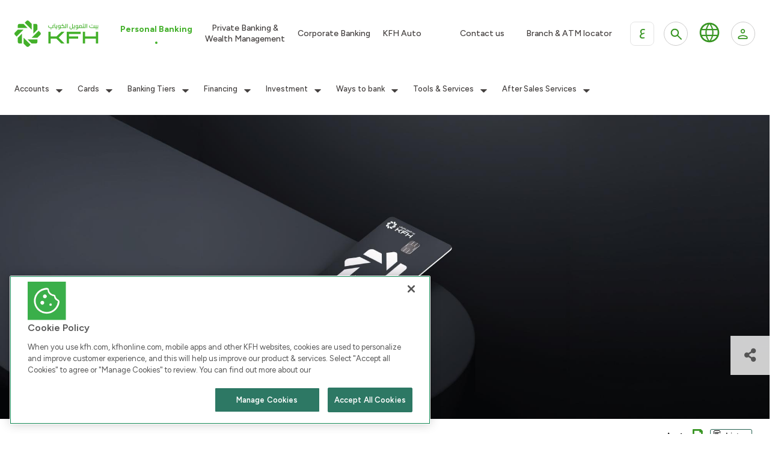

--- FILE ---
content_type: text/html;charset=UTF-8
request_url: https://www.kfh.com/en/home/Personal/Cards/credit-cards/VISA---Master-Platinum-Card.html
body_size: 17310
content:
<!DOCTYPE html>
<!--[if lt IE 7]><html class="no-js lt-ie9 lt-ie8 lt-ie7 " xml:lang="en" lang="en" ><![endif]-->
<!--[if IE 7]><html class="no-js lt-ie9 lt-ie8 " xml:lang="en" lang="en" ><![endif]-->
<!--[if IE 8]><html class="no-js lt-ie9 " xml:lang="en" lang="en" ><![endif]-->
<!--[if gt IE 8]><!-->
<html class="no-js " xml:lang="en"
      lang="en" ><!--<![endif]-->
<head>

    <style>
        body .wrapper {
            opacity: 1 !important;
        }
    </style>
        <meta http-equiv="X-UA-Compatible" content="IE=9; IE=edge">

<script type="text/javascript">
    var compareProductsPageLink = "";
    var compareLabel = "Compare";
    var compareAddProductLabel = "Add product";
</script>    <script type="text/javascript">
        var contextPath = "";
        var kfhOrientation = "right";
    </script>
<title>VISA / Master Platinum Card</title>
    <meta property="og:image" content="https://www.kfh.com/en/dam/jcr:9f2e88c4-2c3e-43a2-b048-76d07d8271d7/_KFH_PERSONAL_CREDIT%20CARD_VISA_PLATINUM_COMMERCIAL.jpg">
<meta property="og:url" content="https://www.kfh.com/en/home/Personal/Cards/credit-cards/VISA---Master-Platinum-Card.html">
<meta property="og:title" content="VISA / Master Platinum Card">
<meta charset="utf-8" />
<meta name="viewport" content="width=device-width, initial-scale=1, maximum-scale=1" />
<meta name="description" content="VISA / Master Platinum Card Kuwait Finance House " />
<meta name="keywords" content="VISA Platinum Card, Master Platinum Card, KFH Online, KFH App, smart chip, VIP lounges, KFH" />
<meta name="format-detection" content="telephone=no" />

    <link rel="icon" href="/.resources/kfh-templates/webresources/kfh-theme/images/favicon/favicon.ico" type="image/x-icon" />
    <link rel="shortcut icon" href="/.resources/kfh-templates/webresources/kfh-theme/images/favicon/favicon.ico" type="image/x-icon" />

    <link rel="icon" type="image/png" sizes="32x32" href="/.resources/kfh-templates/webresources/kfh-theme/images/favicon/favicon-32x32.png" />
    <link rel="icon" type="image/png" sizes="16x16" href="/.resources/kfh-templates/webresources/kfh-theme/images/favicon/favicon-16x16.png" />

    <link rel="apple-touch-icon" sizes="180x180" href="/.resources/kfh-templates/webresources/kfh-theme/images/favicon/apple-touch-icon.png" />

    <link rel="manifest" href="/.resources/kfh-templates/webresources/kfh-theme/images/favicon/site.webmanifest" />

    <link rel="mask-icon" href="/.resources/kfh-templates/webresources/kfh-theme/images/favicon/safari-pinned-tab.svg" color="#5bbad5" />

    <meta name="msapplication-TileColor" content="#2b5797" />
    <meta name="msapplication-config" content="/.resources/kfh-templates/webresources/kfh-theme/images/favicon/browserconfig.xml" />


<meta name="theme-color" content="#ffffff" />

<link rel="preconnect" href="https://fonts.googleapis.com">
<link rel="preconnect" href="https://fonts.gstatic.com" crossorigin>
<link href="https://fonts.googleapis.com/css2?family=Figtree:ital,wght@0,300..900;1,300..900&family=Noto+Kufi+Arabic:wght@100..900&display=swap" rel="stylesheet">

    
<link rel="stylesheet" type="text/css" href="/.resources/kfh-templates/webresources/kfh-theme/fonts/lato/stylesheet~2026-01-12-10-10-49-000~cache.css" media="all" />
    
    
<link rel="stylesheet" type="text/css" href="/.resources/kfh-templates/webresources/kfh-theme/fonts/droidarabic/stylesheet~2026-01-12-10-10-49-000~cache.css" media="all" />
    
    
<link rel="stylesheet" type="text/css" href="/.resources/kfh-templates/webresources/kfh-theme/fonts/montserrat/montserrat.css" media="all" />
    
    
<link rel="stylesheet" type="text/css" href="/.resources/kfh-templates/webresources/kfh-theme/fonts/raleway/stylesheet.css" media="all" />
    
    
<link rel="stylesheet" type="text/css" href="/.resources/kfh-templates/webresources/kfh-theme/libs/gotham/stylesheet~2026-01-12-10-10-49-000~cache.css" media="all" />
    
    
<link rel="stylesheet" type="text/css" href="/.resources/kfh-templates/webresources/kfh-theme/css/result-print~2026-01-12-10-10-49-000~cache.css" media="all" />
    
    
<link rel="stylesheet" type="text/css" href="/.resources/kfh-templates/webresources/kfh-theme/libs/twitterbootstrap/css/bootstrap.min~2026-01-12-10-10-49-000~cache.css" media="all" />
    
    
<link rel="stylesheet" type="text/css" href="/.resources/kfh-templates/webresources/kfh-theme/libs/fontawesome/css/fontawesome-all~2026-01-12-10-10-49-000~cache.css" media="all" />
    
    
<link rel="stylesheet" type="text/css" href="/.resources/kfh-templates/webresources/kfh-theme/libs/animateit/animate.min~2026-01-12-10-10-49-000~cache.css" media="all" />
    
    
<link rel="stylesheet" type="text/css" href="/.resources/kfh-templates/webresources/kfh-theme/libs/animsition/css/animsition~2026-01-12-10-10-49-000~cache.css" media="all" />
    
    
<link rel="stylesheet" type="text/css" href="/.resources/kfh-templates/webresources/kfh-theme/libs/slick-carousel/css/slick~2026-01-12-10-10-49-000~cache.css" media="all" />
    
    
<link rel="stylesheet" type="text/css" href="/.resources/kfh-templates/webresources/kfh-theme/libs/slick-carousel/css/slick-theme~2026-01-12-10-10-49-000~cache.css" media="all" />
    
    
<link rel="stylesheet" type="text/css" href="/.resources/kfh-templates/webresources/kfh-theme/libs/magnific-popup/magnific-popup~2026-01-12-10-10-49-000~cache.css" media="all" />
    
    
<link rel="stylesheet" type="text/css" href="/.resources/kfh-templates/webresources/kfh-theme/css/theme-base~2026-01-12-10-10-49-000~cache.css" media="all" />
    
    
<link rel="stylesheet" type="text/css" href="/.resources/kfh-templates/webresources/kfh-theme/css/theme-elements~2026-01-12-10-10-49-000~cache.css" media="all" />
    
    
<link rel="stylesheet" type="text/css" href="/.resources/kfh-templates/webresources/kfh-theme/css/responsive~2026-01-12-10-10-49-000~cache.css" media="all" />
    
    
<link rel="stylesheet" type="text/css" href="/.resources/kfh-templates/webresources/kfh-theme/libs/pagination-bundle/css/jplist.pagination-bundle.min~2026-01-12-10-10-49-000~cache.css" media="all" />
    
    
<link rel="stylesheet" type="text/css" href="/.resources/kfh-templates/webresources/kfh-theme/fonts/open-sans/stylesheet.css" media="all" />
    
    
<link rel="stylesheet" type="text/css" href="/.resources/kfh-templates/webresources/kfh-theme/css/bootstrap-multiselect~2026-01-12-10-10-49-000~cache.css" media="all" />
    
    
<link rel="stylesheet" type="text/css" href="/.resources/kfh-templates/webresources/kfh-theme/css/bootstrap-select.min~2026-01-12-10-10-49-000~cache.css" media="all" />
    
    
<link rel="stylesheet" type="text/css" href="/.resources/kfh-templates/webresources/kfh-theme/css/bootstrap-slider~2026-01-12-10-10-49-000~cache.css" media="all" />
    
    
<link rel="stylesheet" type="text/css" href="/.resources/kfh-templates/webresources/kfh-theme/css/jquery-ui~2026-01-12-10-10-49-000~cache.css" media="all" />
    
    
<link rel="stylesheet" type="text/css" href="/.resources/kfh-templates/webresources/css/style~2026-01-12-10-10-49-000~cache.css" media="all" />
    
    
<link rel="stylesheet" type="text/css" href="/.resources/kfh-templates/webresources/kfh-theme/libs/amchats/css/style~2026-01-12-10-10-49-000~cache.css" media="all" />
    
    
<link rel="stylesheet" type="text/css" href="/.resources/kfh-templates/webresources/kfh-theme/css/custom~2026-01-12-10-10-49-000~cache.css" media="all" />
    
    
<link rel="stylesheet" type="text/css" href="/.resources/kfh-templates/webresources/kfh-theme/css/ReadSpeakerColorSkin~2026-01-12-10-10-49-000~cache.css" media="all" />
    
    
<link rel="stylesheet" type="text/css" href="/.resources/kfh-templates/webresources/kfh-theme/css/print~2026-01-12-10-10-49-000~cache.css" media="print" />
    
    
<link rel="stylesheet" type="text/css" href="/.resources/kfh-auto-templates/webresources/kfh-auto-theme/css/auto~2026-01-12-10-10-48-000~cache.css" media="all" />
    
    
<link rel="stylesheet" type="text/css" href="/.resources/kfh-templates/webresources/kfh-theme/css/offers~2026-01-12-10-10-49-000~cache.css" media="all" />
    
    
<link rel="stylesheet" type="text/css" href="/.resources/kfh-auto-templates/webresources/kfh-auto-theme/css/select2.min~2026-01-12-10-10-48-000~cache.css" media="all" />
    
    
<link rel="stylesheet" type="text/css" href="/.resources/kfh-templates/webresources/kfh-theme/css/rebranding-2025/main~2026-01-12-10-10-49-000~cache.css" media="all" />
    
    
<link rel="stylesheet" type="text/css" href="/.resources/kfh-templates/webresources/kfh-theme/css/rebranding-2025/vendor~2026-01-12-10-10-49-000~cache.css" media="all" />
    
    
<link rel="stylesheet" type="text/css" href="/.resources/kfh-templates/webresources/kfh-theme/css/rebranding-2025/swiper-bundle.min~2026-01-12-10-10-49-000~cache.css" media="all" />
    



<script src="/.resources/kfh-templates/webresources/kfh-theme/libs/lazysizes/respimage.min~2026-01-12-10-10-49-000~cache.js"></script>
<script src="/.resources/kfh-templates/webresources/kfh-theme/libs/lazysizes/lazysizes.min~2026-01-12-10-10-49-000~cache.js"></script>
<script src="/.resources/kfh-templates/webresources/kfh-theme/js/modernizr-3.13.1.min~2026-01-12-10-10-49-000~cache.js"></script>
<script src="/.resources/kfh-templates/webresources/kfh-theme/js/jquery-3.7.1.min~2026-01-12-10-10-49-000~cache.js"></script>
<script src="/.resources/kfh-templates/webresources/kfh-theme/js/jquery-migrate-3.5.2.min~2026-01-12-10-10-49-000~cache.js"></script>
<script src="//f1-as.readspeaker.com/script/9156/ReadSpeaker.js?pids=embhl"></script>
<script src="/.resources/kfh-templates/webresources/kfh-theme/js/ReadSpeakerColorSkin~2026-01-12-10-10-49-000~cache.js"></script>
<script src="/.resources/kfh-templates/webresources/kfh-theme/js/jquery.object-fit-cover-simple~2026-01-12-10-10-49-000~cache.js"></script>
<script src="/.resources/kfh-templates/webresources/kfh-theme/libs/slick-carousel/js/slick.min~2026-01-12-10-10-49-000~cache.js"></script>
<script src="/.resources/kfh-templates/webresources/kfh-theme/libs/moment/moment~2026-01-12-10-10-49-000~cache.js"></script>
<script src="/.resources/kfh-templates/webresources/kfh-theme/js/plugins-compressed~2026-01-12-10-10-49-000~cache.js"></script>
<script src="/.resources/kfh-templates/webresources/kfh-theme/js/bootstrap-multiselect~2026-01-12-10-10-49-000~cache.js"></script>
<script src="/.resources/kfh-templates/webresources/kfh-theme/js/bootstrap-select.min~2026-01-12-10-10-49-000~cache.js"></script>
<script src="/.resources/kfh-templates/webresources/kfh-theme/libs/pagination-bundle/js/jplist.core.min~2026-01-12-10-10-49-000~cache.js"></script>
<script src="/.resources/kfh-templates/webresources/kfh-theme/libs/pagination-bundle/js/jplist.pagination-bundle.min~2026-01-12-10-10-49-000~cache.js"></script>
<script src="/.resources/kfh-templates/webresources/kfh-theme/js/js.cookie-2.1.0.min~2026-01-12-10-10-49-000~cache.js"></script>
<script src="/.resources/kfh-templates/webresources/kfh-theme/js/localforage.min~2026-01-12-10-10-49-000~cache.js"></script>
<script src="/.resources/kfh-templates/webresources/kfh-theme/js/custom~2026-01-12-10-10-49-000~cache.js"></script>
<script src="/.resources/kfh-templates/webresources/kfh-theme/js/jquery.validation~2026-01-12-10-10-49-000~cache.js"></script>
<script src="/.resources/kfh-templates/webresources/kfh-theme/js/jquery.matchHeight~2026-01-12-10-10-49-000~cache.js"></script>
<script src="/.resources/kfh-templates/webresources/kfh-theme/js/jQuery.print~2026-01-12-10-10-49-000~cache.js"></script>
<script src="/.resources/kfh-auto-templates/webresources/js/AttrPlugin.min~2026-01-12-10-10-48-000~cache.js"></script>
<script src="/.resources/kfh-templates/webresources/kfh-theme/js/gsap.min~2026-01-12-10-10-49-000~cache.js"></script>
<script src="/.resources/kfh-auto-templates/webresources/js/select2.min~2026-01-12-10-10-48-000~cache.js"></script>
<script src="/.resources/kfh-auto-theme/js/mustache-4.2.0.min.js"></script>

<!-- HTML5 shim and Respond.js for IE8 support of HTML5 elements and media queries -->
<!--[if lt IE 9]>
<script src="//html5shiv.googlecode.com/svn/trunk/html5.js"></script>
<script>window.html5 || document.write('<script src="/.resources/kfh-templates-theme/js/html5shiv.js"><\/script>')</script>
<script src="https://oss.maxcdn.com/respond/1.4.2/respond.min.js"></script>
<![endif]-->        <!-- Google tag (gtag.js) -->
<script async src="https://www.googletagmanager.com/gtag/js?id=G-W7XBV33PXB"></script>
<script>
	window.dataLayer = window.dataLayer || [];
	function gtag(){dataLayer.push(arguments);}
	gtag('js', new Date());
	
	gtag('config', 'G-W7XBV33PXB');
</script>
        <!-- OneTrust Cookies Consent Notice start for kfh.com -->

<script src=https://cdn-ukwest.onetrust.com/scripttemplates/otSDKStub.js data-document-language="true" type="text/javascript" charset="UTF-8" data-domain-script="d8815414-1d8e-4909-912a-6cd92a0141d7" ></script>
<script type="text/javascript">
function OptanonWrapper() { }
</script>


<!-- OneTrust Cookies Consent Notice end for kfh.com -->

        <!-- Google Tag Manager -->
<script>(function(w,d,s,l,i){w[l]=w[l]||[];w[l].push({'gtm.start':
new Date().getTime(),event:'gtm.js'});var f=d.getElementsByTagName(s)[0],
j=d.createElement(s),dl=l!='dataLayer'?'&l='+l:'';j.async=true;j.src=
'https://www.googletagmanager.com/gtm.js?id='+i+dl;f.parentNode.insertBefore(j,f);
})(window,document,'script','dataLayer','GTM-KKNFDTMJ');</script>
<!-- End Google Tag Manager -->
        <!-- Snap Pixel Code --> <script type='text/javascript'> (function(e,t,n){if(e.snaptr)return;var a=e.snaptr=function() {a.handleRequest?a.handleRequest.apply(a,arguments):a.queue.push(arguments)}; a.queue=[];var s='script';r=t.createElement(s);r.async=!0; r.src=n;var u=t.getElementsByTagName(s)[0]; u.parentNode.insertBefore(r,u);})(window,document, 'https://sc-static.net/scevent.min.js'); snaptr('init', '8bb82609-85d0-4669-ac0c-6413446dc869', { 'user_email': '__INSERT_USER_EMAIL__' }); snaptr('track', 'PAGE_VIEW'); </script> <!-- End Snap Pixel Code -->
        <!-- Meta Pixel Code -->
<script>
!function(f,b,e,v,n,t,s)
{if(f.fbq)return;n=f.fbq=function(){n.callMethod?
n.callMethod.apply(n,arguments):n.queue.push(arguments)};
if(!f._fbq)f._fbq=n;n.push=n;n.loaded=!0;n.version='2.0';
n.queue=[];t=b.createElement(e);t.async=!0;
t.src=v;s=b.getElementsByTagName(e)[0];
s.parentNode.insertBefore(t,s)}(window, document,'script',
'https://uk01.z.antigena.com/l/FUX3oLnmyy1Voq_vTEVY5YclDKPnkqrvaUEiYM1jTLfCRE6IBpWHJuROS4kUf9lhDYvzOLqSkiqHGD0_tPhHb4AE6T2BUAmjmIyuXWR34avXmCkVj_5fYjmqunYuC1oV-i03LJZwKTU3En74n7zEc3kJbb10Z3Dpc2HmVLOI4-EL8z7~cWvgmMZcD-ErqhDwxS_W1m
fbq('init', '1709299899139242');
fbq('track', 'PageView');
</script>
<noscript><img height="1" width="1" style="display:none"
src="https://www.facebook.com/tr?id=1709299899139242&ev=PageView&noscript=1"
/></noscript>
<!-- End Meta Pixel Code -->
        <script src=https://cdn.cookielaw.org/scripttemplates/otSDKStub.js  type="text/javascript" charset="UTF-8" data-domain-script="01900626-204d-7f84-8c1a-f3459983ff1c" ></script>

<script type="text/javascript">

function OptanonWrapper() { }

</script>
    <style>
        .owl-carousel .owl-stage {
            display: flex !important;
            align-items: center !important;
        }

        .owl-carousel .caption {
            text-align: center !important;
        }

    </style>
</head>


<body class="wide  krp"
      >
        <!-- Google Tag Manager (noscript) -->
<noscript><iframe src=https://www.googletagmanager.com/ns.html?id=GTM-KKNFDTMJ
height="0" width="0" style="display:none;visibility:hidden"></iframe></noscript>
<!-- End Google Tag Manager (noscript) -->
<!--[if lt IE 7]>

<p class="browsehappy">You are using an <strong>outdated</strong> browser. Please <a href="http://browsehappy.com/">upgrade
    your browser</a> to improve your experience.</p>
<![endif]-->
<div class="wrapper">
<aside id="sticky-social">
    <ul>
        <li class="mail-s"><a href="mailto:?subject=Look at this website&body=Hi,I found this website and thought you might like it https://www.kfh.com/en/home/Personal/Cards/credit-cards/VISA---Master-Platinum-Card.html" class="" target="_blank"><i class="far fa-envelope"></i></a></li>
        <li class="link-s"><a href="https://www.linkedin.com/cws/share?url=https://www.kfh.com/en/home/Personal/Cards/credit-cards/VISA---Master-Platinum-Card.html" class="" target="_blank"><i class="fab fa-linkedin-in"></i></a></li>
        <li class="twitter-s"><a href="https://twitter.com/share?url=https://www.kfh.com/en/home/Personal/Cards/credit-cards/VISA---Master-Platinum-Card.html" class="" target="_blank"><i class="fab fa-x-twitter"></i></a></li>
        <li class="facebook-s"><a href="https://www.facebook.com/sharer/sharer.php?u=https://www.kfh.com/en/home/Personal/Cards/credit-cards/VISA---Master-Platinum-Card.html" class="" target="_blank"><i class="fab fa-facebook-f"></i></a></li>
        <li class="share-s"><a href="javascript:void();" class=""><i class="fa fa-share-alt"></i></a></li>
    </ul>
</aside>    





    <!-- Component: Header -->
    <header class="site-header">
        <!-- Header: top -->
        <div class="site-header-top">
            <div class="container-2025 container clearfix">
                <!-- Left-side content -->
                <div class="site-header-top--left">
                    
















<a class="logo" href="/en/home/Personal.html">
        <img src="/.resources/kfh-templates/webresources/kfh-theme/images/rebranding-2025/site-logo.svg"
             alt="Kuwait Finance House-logo"
             class="logo-desktop">

        <img src="/.resources/kfh-templates/webresources/kfh-theme/images/rebranding-2025/logo-mobile.svg"
             alt="Kuwait Finance House-logo"
             class="logo-mobile">
</a>                    <nav class="nav-secondary">
                        

        <ul>
                <li>















<a class=" active" href="/en/home/Personal.html">
<span>Personal Banking</span>
</a></li>
                <li>















<a class=" " href="/en/home/Private-Banking.html">
<span>Private Banking &amp; Wealth Management</span>
</a></li>
                <li>















<a class=" " href="/en/home/Corporate-Banking.html">
<span>Corporate Banking</span>
</a></li>
                <li>















<a class=" " href="/en/auto/Home.html">
<span>KFH Auto</span>
</a></li>
        </ul>
                    </nav>
                </div>
                <!-- right-side content -->
                <div class="site-header-top--right">
                    <!-- Moble hamburger icon -->
                    <div class="hamburger" id="hamburger">
                        <span class="line"></span>
                        <span class="line"></span>
                        <span class="line"></span>
                    </div>
                    <!-- Mobile dropdown close icon:new -->
                    <div class="dropdown-close" id="drop-close">
                        <span class="line"></span>
                        <span class="line"></span>
                        <span class="line"></span>
                    </div>
                    <!-- secondary navigation sub -->
                    <nav class="nav-secondary-sub">
<ul> <li> <a class=" " href="/en/home/Personal/Ways-to-bank/contact.html"> Contact us</a></li> <li> <a class=" " href="/en/home/Personal/Ways-to-bank/Branches_Map.html"> Branch &amp; ATM locator</a></li> </ul>                    </nav>
                    <!-- Language switcher -->
                    
                            <div class="language-switcher">
<a onclick="event.stopPropagation();" href="/home/Personal/Cards/credit-cards/VISA---Master-Platinum-Card.html" class="lang-switch"> <span>ع</span> </a>                            </div>
                    <!-- Search -->
                    <div class="search-box">
                        <button id="search-button" class="search-toggle">
                            <span class="icon-search">
                                    <img src="/.resources/kfh-templates/webresources/kfh-theme/images/rebranding-2025/icon-search.svg"
                                         alt="Search icon">
                            </span>
                        </button>
                        <form action="/en/home/Personal/search-result.html">
                            <div id="search-container" class="search-container">
                                <div class="language-switcher">
<a onclick="event.stopPropagation();" href="/home/Personal/Cards/credit-cards/VISA---Master-Platinum-Card.html" class="lang-switch"> <span>ع</span> </a>                                </div>
                                <div class="search-box--inner">
                                    <input name="queryStr" id="queryStr" type="text"
                                           placeholder="Search" class="search-input"/>
                                    <button id="close-button" class="close-btn"
                                            type="button">Cancel</button>
                                </div>
                            </div>
                        </form>
                    </div>
                    <!-- Country switcher -->
                    <div class="country-switcher">
                        

        <div class="dropdown-container">
            <div class="dropdown-header" data-dropdown="dropdown1">
                <i class="icon-globe">
                    <img src="/.resources/kfh-templates/webresources/kfh-theme/images/rebranding-2025/icon-globe.svg"
                         alt="Globe icon">
                </i>
            </div>
            <div class="dropdown-content" id="dropdown1">
                <ul class="list-unstyled">
                        <li>













<a class="country-name " href="https://www.kt-bank.de/en/" target="_blank">
<i class="icon-flag">
<img alt="" src="/dam/jcr:2f2a18a8-de63-47b0-b2da-ef25ffc9cfe4/flag-germany.png">
</i>
Germany</a></li>
                        <li>












<a class="country-name " href="">
<i class="icon-flag">
<img alt="" src="/dam/jcr:5df5e889-b287-473a-a539-920459236f46/flag-malasia.png">
</i>
Malaysia</a></li>
                        <li>













<a class="country-name " href="https://www.kuveytturk.com.tr/en/" target="_blank">
<i class="icon-flag">
<img alt="" src="/dam/jcr:f53876b0-dc1c-4eee-87ea-d735bf541eae/flag-turkey.png">
</i>
Turkey</a></li>
                        <li>













<a class="country-name " href="https://www.eg.kfh.com/" target="_blank">
<i class="icon-flag">
<img alt="" src="/dam/jcr:3a7be70a-50fb-44c8-a982-53542199c0cf/Egypt.png">
</i>
Egypt</a></li>
                        <li>













<a class="country-name " href="https://www.uk.kfh.com/" target="_blank">
<i class="icon-flag">
<img alt="" src="/dam/jcr:4f1dbfb4-e39d-49aa-a4dc-11904e286856/UK.png">
</i>
UK</a></li>
                        <li>













<a class="country-name " href="https://www.bh.kfh.com/" target="_blank">
<i class="icon-flag">
<img alt="" src="/dam/jcr:c0b7ce38-7c89-467e-a708-59e65ea6f107/Bahrain.png">
</i>
Kingdom of Bahrain</a></li>
                </ul>
            </div>
        </div>
                    </div>
                    <!-- Customer login - Dropdown -->
                    <div class="dropdown-customer">
                        

    <div class="dropdown-container">
        <div class="dropdown-header" data-dropdown="dropdown2">
            <div class="btn-dropdown">
                <div class="mobile-view-only">
                    <img src="/.resources/kfh-templates/webresources/kfh-theme/images/rebranding-2025/icons/icon-avatar.svg"
                         alt="icon-avatar">
                </div>
                <div class="desktop-view-only">
                    <span>Customer login</span>
                    <i class="icon-chevron-bottom">
                        <img src="/.resources/kfh-templates/webresources/kfh-theme/images/rebranding-2025/icon-chervron-green.svg"
                             alt="icon arrow down">
                    </i>
                </div>
            </div>
        </div>
        <div class="dropdown-content" id="dropdown2">
            <ul class="list-unstyled">
                    <li>












<a class="link-with-arrow " href="https://online.kfhonline.com/" target="_blank">
KFH Online Personal Banking Services</a></li>
                    <li>












<a class="link-with-arrow " href="https://ecorp.kfhonline.com/KFHeCorpPortal/switchLanguage?lang=en&amp;callerURL=https://ecorp.kfhonline.com/KFHeCorpPortal/appmanager/CorporatePortal/Login" target="_blank">
KFH Online Corporate Banking Services</a></li>
                    <li>












<a class="link-with-arrow " href="https://www.kfhtrade.com/en/" target="_blank">
KFH Online Trade Service </a></li>
            </ul>
        </div>
    </div>
                    </div>
                </div>
            </div>
        </div>
        <!-- Header:bottom -->
        <div class="menu-main--content">
            <div class="container clearfix">
                <!-- Start: Mobile only content -->

        <nav class="nav-secondary desktop-hidden">
            <ul class="horizontal-list">
                    <li class="link-active">















<a class=" " href="/en/home/Personal.html">
Personal Banking</a></li>
                    <li >















<a class=" " href="/en/home/Private-Banking.html">
Private Banking &amp; Wealth Management</a></li>
                    <li >















<a class=" " href="/en/home/Corporate-Banking.html">
Corporate Banking</a></li>
                    <li >















<a class=" " href="/en/auto/Home.html">
KFH Auto</a></li>
            </ul>
        </nav>
                <!-- End: Mobile only content-->
                <nav class="primary-nav">
                    <ul class="list-unstyled">
                        
                            <li class="primary-nav-item primary-nav-item--dropdown">
                                <i class="menu-icon">
                                        <img src="/dam/jcr:39def2a4-c410-4acd-be8e-59dff29caac8/Accounts.svg" alt="icon" class="icon-normal">
                                        <img src="/dam/jcr:38ece211-3e76-4d26-9bfa-e4d064ac69db/Accounts.svg" alt="icon" class="icon-hover">

                                </i>
                                <a href="/en/home/Personal/Accounts.html">Accounts</a>
                                    <span class="menu-arrow"></span>
                                    <div class="nav-dropdown">
                                        <div class="go__back">
                                            <icon class="icon-back"></icon><a href="/en/home/Personal/Accounts.html">Accounts</a>
                                        </div>
                                        <ul>
                                            
                                                <li class="nav-dropdown-item">
                                                    <a href="/en/home/Personal/Accounts/alrabih-account.html">"Alrabeh" Account</a>
                                                </li>
                                                <li class="nav-dropdown-item">
                                                    <a href="/en/home/Personal/Accounts/alhassad-account.html">"Al-Hassad" Account</a>
                                                </li>
                                                <li class="nav-dropdown-item">
                                                    <a href="/en/home/Personal/Accounts/gold-account.html">"Gold" Account</a>
                                                </li>
                                                <li class="nav-dropdown-item">
                                                    <a href="/en/home/Personal/Accounts/current-account.html">"Current" Account</a>
                                                </li>
                                                <li class="nav-dropdown-item">
                                                    <a href="/en/home/Personal/Accounts/electron-account.html">"Electron" Account</a>
                                                </li>
                                                <li class="nav-dropdown-item">
                                                    <a href="/en/home/Personal/Accounts/saving-account.html">"Saving" Account</a>
                                                </li>
                                                <li class="nav-dropdown-item">
                                                    <a href="/en/home/Personal/Accounts/baiti-account.html">"Baiti" Account</a>
                                                </li>
                                                <li class="nav-dropdown-item">
                                                    <a href="/en/home/Personal/Accounts/alamil-account.html">"AL-AMIL" Account</a>
                                                </li>
                                                <li class="nav-dropdown-item">
                                                    <a href="/en/home/Personal/Accounts/KFH-Egypt-account.html">KFH Egypt account </a>
                                                </li>
                                                <li class="nav-dropdown-item">
                                                    <a href="/en/home/Personal/Accounts/Kuveyt-Turk-account.html">Kuveyt Turk account</a>
                                                </li>
                                            
                                        </ul>
                                    </div>
                            </li>
                            <li class="primary-nav-item primary-nav-item--dropdown">
                                <i class="menu-icon">
                                        <img src="/dam/jcr:d6ebf905-05cf-4c4d-87de-0265dfc8e576/Cards.svg" alt="icon" class="icon-normal">
                                        <img src="/dam/jcr:abbacbd1-f61f-43c6-854e-a4898365125b/Cards.svg" alt="icon" class="icon-hover">

                                </i>
                                <a href="/en/home/Personal/Cards.html">Cards</a>
                                    <span class="menu-arrow"></span>
                                    <div class="nav-dropdown">
                                        <div class="go__back">
                                            <icon class="icon-back"></icon><a href="/en/home/Personal/Cards.html">Cards</a>
                                        </div>
                                        <ul>
                                            
                                                <li class="nav-dropdown-item">
                                                    <a href="/en/home/Personal/Cards/credit-cards.html">Credit Cards</a>
                                                </li>
                                                <li class="nav-dropdown-item">
                                                    <a href="/en/home/Personal/Cards/prepaid-cards.html">Prepaid Cards</a>
                                                </li>
                                                <li class="nav-dropdown-item">
                                                    <a href="/en/home/Personal/Cards/Travel-Tips.html">KFH	Travel Tips</a>
                                                </li>
                                                <li class="nav-dropdown-item">
                                                    <a href="/en/home/Personal/Cards/KFH-Rewards.html">KFH Rewards </a>
                                                </li>
                                                <li class="nav-dropdown-item">
                                                    <a href="/en/home/Personal/Cards/Card-Services.html">Card Services</a>
                                                </li>
                                                <li class="nav-dropdown-item">
                                                    <a href="/en/home/Personal/Cards/Promotions.html">Distinctive Offers for KFH Banking Cards </a>
                                                </li>
                                            
                                        </ul>
                                    </div>
                            </li>
                            <li class="primary-nav-item primary-nav-item--dropdown">
                                <i class="menu-icon">
                                        <img src="/dam/jcr:35e6c45a-1b94-44ac-bb9f-4655f1ba7370/Investment.svg" alt="icon" class="icon-normal">
                                        <img src="/dam/jcr:d09c4f32-9729-431a-950f-8b5d01f6a02c/Banking%20Tiers.svg" alt="icon" class="icon-hover">

                                </i>
                                <a href="/en/home/Personal/Banking-tiers.html">Banking Tiers</a>
                                    <span class="menu-arrow"></span>
                                    <div class="nav-dropdown">
                                        <div class="go__back">
                                            <icon class="icon-back"></icon><a href="/en/home/Personal/Banking-tiers.html">Banking Tiers</a>
                                        </div>
                                        <ul>
                                            
                                                <li class="nav-dropdown-item">
                                                    <a href="/en/home/Personal/Banking-tiers/Premium.html">"Premium" Program</a>
                                                </li>
                                                <li class="nav-dropdown-item">
                                                    <a href="/en/home/Personal/Banking-tiers/Advance.html">"Advance" Program</a>
                                                </li>
                                                <li class="nav-dropdown-item">
                                                    <a href="/en/home/Personal/Banking-tiers/Personal.html">Personal Program</a>
                                                </li>
                                                <li class="nav-dropdown-item">
                                                    <a href="/en/home/Personal/Banking-tiers/Hesabi.html">Hesabi For Youth</a>
                                                </li>
                                                <li class="nav-dropdown-item">
                                                    <a href="/en/home/Personal/Banking-tiers/Baiti.html">"Baiti" Program for Kids</a>
                                                </li>
                                                <li class="nav-dropdown-item">
                                                    <a href="/en/home/Personal/Banking-tiers/Offers-Salary-Transfer.html">Salary Transfer Offers</a>
                                                </li>
                                                <li class="nav-dropdown-item">
                                                    <a href="/en/home/Personal/Banking-tiers/Banking-Segments-Offers---Promotions.html">Banking Segments Offers & Promotions</a>
                                                </li>
                                                <li class="nav-dropdown-item">
                                                    <a href="/en/home/Personal/Banking-tiers/KFH-Concierge.html">KFH Concierge</a>
                                                </li>
                                            
                                        </ul>
                                    </div>
                            </li>
                            <li class="primary-nav-item primary-nav-item--dropdown">
                                <i class="menu-icon">
                                        <img src="/dam/jcr:355cb0db-18a9-423f-a06f-8d1aab2cb4d5/Financing.svg" alt="icon" class="icon-normal">
                                        <img src="/dam/jcr:7e0bfc20-5a99-4cc0-9990-05cdba3eb1fd/Financing.svg" alt="icon" class="icon-hover">

                                </i>
                                <a href="/en/home/Personal/Financing.html">Financing</a>
                                    <span class="menu-arrow"></span>
                                    <div class="nav-dropdown">
                                        <div class="go__back">
                                            <icon class="icon-back"></icon><a href="/en/home/Personal/Financing.html">Financing</a>
                                        </div>
                                        <ul>
                                            
                                                <li class="nav-dropdown-item">
                                                    <a href="/en/home/Personal/Financing/Installment-Financing.html">Installment Finance</a>
                                                </li>
                                                <li class="nav-dropdown-item">
                                                    <a href="/en/home/Personal/Financing/Consumer-Financing.html">Consumer Finance</a>
                                                </li>
                                                <li class="nav-dropdown-item">
                                                    <a href="/en/home/Personal/Financing/Finance-Against-Collaterals.html">Finance Against Collaterals</a>
                                                </li>
                                                <li class="nav-dropdown-item">
                                                    <a href="/en/home/Personal/Financing/Rescheduling-for-New-lending-Repayment.html">Rescheduling for New financing & Repayment</a>
                                                </li>
                                                <li class="nav-dropdown-item">
                                                    <a href="/en/home/Personal/Financing/Tawarouq-FAQ.html">Online Financing "FAQs"</a>
                                                </li>
                                                <li class="nav-dropdown-item">
                                                    <a href="/en/home/Personal/Financing/Tawarouq-Q-A.html">Q&A ON TAWARRUQ</a>
                                                </li>
                                                <li class="nav-dropdown-item">
                                                    <a href="/en/home/Personal/Financing/Other-Services.html">Other Services</a>
                                                </li>
                                            
                                        </ul>
                                    </div>
                            </li>
                            <li class="primary-nav-item primary-nav-item--dropdown">
                                <i class="menu-icon">
                                        <img src="/dam/jcr:5946d310-a02e-4401-8eb1-8eff77013b55/Banking%20Tiers.svg" alt="icon" class="icon-normal">
                                        <img src="/dam/jcr:11fb53f7-1946-482f-81a1-0b769812e55a/Investment.svg" alt="icon" class="icon-hover">

                                </i>
                                <a href="/en/home/Personal/Investments.html">Investment</a>
                                    <span class="menu-arrow"></span>
                                    <div class="nav-dropdown">
                                        <div class="go__back">
                                            <icon class="icon-back"></icon><a href="/en/home/Personal/Investments.html">Investment</a>
                                        </div>
                                        <ul>
                                            
                                                <li class="nav-dropdown-item">
                                                    <a href="/en/home/Personal/Investments/Short-Term.html">Investment Deposits</a>
                                                </li>
                                                <li class="nav-dropdown-item">
                                                    <a href="/en/home/Personal/Investments/Long-Term-Investment-Plans.html">Long Term Investment Plans</a>
                                                </li>
                                                <li class="nav-dropdown-item">
                                                    <a href="/en/home/Personal/Investments/Profits2025.html">2025 Profits </a>
                                                </li>
                                            
                                        </ul>
                                    </div>
                            </li>
                            <li class="primary-nav-item primary-nav-item--dropdown">
                                <i class="menu-icon">
                                        <img src="/dam/jcr:76878e4d-b0db-4018-8010-5eb17109a400/KFH%20Ways%20to%20Bank.svg" alt="icon" class="icon-normal">
                                        <img src="/dam/jcr:b1139f95-7fb6-4c17-b564-b7f233fe6d26/KFH%20Ways%20to%20Bank.svg" alt="icon" class="icon-hover">

                                </i>
                                <a href="/en/home/Personal/Ways-to-bank.html">Ways to bank</a>
                                    <span class="menu-arrow"></span>
                                    <div class="nav-dropdown">
                                        <div class="go__back">
                                            <icon class="icon-back"></icon><a href="/en/home/Personal/Ways-to-bank.html">Ways to bank</a>
                                        </div>
                                        <ul>
                                            
                                                <li class="nav-dropdown-item">
                                                    <a href="/en/home/Personal/Ways-to-bank/KFH-ATM.html">Explore our ATM services</a>
                                                </li>
                                                <li class="nav-dropdown-item">
                                                    <a href="/en/home/Personal/Ways-to-bank/KFHONLINE-Mobile-Application.html">KFHONLINE Mobile Application</a>
                                                </li>
                                                <li class="nav-dropdown-item">
                                                    <a href="/en/home/Personal/Ways-to-bank/Branches-of-customers-with-special-needs.html">Branches of customers with special needs</a>
                                                </li>
                                                <li class="nav-dropdown-item">
                                                    <a href="/en/home/Personal/Ways-to-bank/KFH-online-user-guide.html">E-services user guides for KFHOnline App</a>
                                                </li>
                                                <li class="nav-dropdown-item">
                                                    <a href="/en/home/Personal/Ways-to-bank/ATM-services-user-guides.html">Services user guides for KFH ATMs</a>
                                                </li>
                                                <li class="nav-dropdown-item">
                                                    <a href="/en/home/Personal/Ways-to-bank/Allo-Baitak--call-service.html">Telephone service </a>
                                                </li>
                                                <li class="nav-dropdown-item">
                                                    <a href="/en/home/Personal/Ways-to-bank/KFH-Trade.html">KFH Trade</a>
                                                </li>
                                                <li class="nav-dropdown-item">
                                                    <a href="/en/home/Personal/Ways-to-bank/Afaq.html">Gulf Payment System – AFAQ</a>
                                                </li>
                                            
                                        </ul>
                                    </div>
                            </li>
                            <li class="primary-nav-item primary-nav-item--dropdown">
                                <i class="menu-icon">
                                        <img src="/dam/jcr:c593b978-2d60-40e6-b53a-b032d262fcc8/Tools%20&amp;%20Service.svg" alt="icon" class="icon-normal">
                                        <img src="/dam/jcr:c8036b1d-d3e5-4e10-8771-5e0ba9308d47/Tools%20&amp;%20Service.svg" alt="icon" class="icon-hover">

                                </i>
                                <a href="/en/home/Personal/Tools-services.html">Tools & Services</a>
                                    <span class="menu-arrow"></span>
                                    <div class="nav-dropdown">
                                        <div class="go__back">
                                            <icon class="icon-back"></icon><a href="/en/home/Personal/Tools-services.html">Tools & Services</a>
                                        </div>
                                        <ul>
                                            
                                                <li class="nav-dropdown-item">
                                                    <a href="/en/home/Personal/Tools-services/calculators.html">Calculators</a>
                                                </li>
                                                <li class="nav-dropdown-item">
                                                    <a href="/en/home/Personal/Tools-services/Career.html">Career</a>
                                                </li>
                                                <li class="nav-dropdown-item">
                                                    <a href="/en/home/Personal/Tools-services/Currency-Rates.html">Currency Rates</a>
                                                </li>
                                                <li class="nav-dropdown-item">
                                                    <a href="/en/home/Personal/Tools-services/IBAN-Number---Swift-Code.html">IBAN number & Swift code</a>
                                                </li>
                                                <li class="nav-dropdown-item">
                                                    <a href="/en/home/Personal/Tools-services/Safe-Deposit-Box-Service.html">Safe Deposits Box Service</a>
                                                </li>
                                                <li class="nav-dropdown-item">
                                                    <a href="/en/home/Personal/Tools-services/KFH-Quran-App.html">KFH Quran App</a>
                                                </li>
                                                <li class="nav-dropdown-item">
                                                    <a href="/en/home/Personal/Tools-services/Emergency-cash.html">Emergency cash "Service"</a>
                                                </li>
                                                <li class="nav-dropdown-item">
                                                    <a href="/en/home/Personal/Tools-services/Financing-up-to-95-000-KWD.html">Financing up to 95,000 KD </a>
                                                </li>
                                            
                                        </ul>
                                    </div>
                            </li>
                            <li class="primary-nav-item primary-nav-item--dropdown">
                                <i class="menu-icon">
                                        <img src="/dam/jcr:454f60f9-3978-4004-9703-6b3e5bbce507/After%20Sales%20Service.svg" alt="icon" class="icon-normal">
                                        <img src="/dam/jcr:3dcbafc0-955e-440a-ab3d-b48e70732cc7/After%20Sales%20Service.svg" alt="icon" class="icon-hover">

                                </i>
                                <a href="/en/home/Personal/After-Sale-Services.html">After Sales Services</a>
                                    <span class="menu-arrow"></span>
                                    <div class="nav-dropdown">
                                        <div class="go__back">
                                            <icon class="icon-back"></icon><a href="/en/home/Personal/After-Sale-Services.html">After Sales Services</a>
                                        </div>
                                        <ul>
                                            
                                                <li class="nav-dropdown-item">
                                                    <a href="/en/home/Personal/After-Sale-Services/Certification.html">Certification</a>
                                                </li>
                                                <li class="nav-dropdown-item">
                                                    <a href="/en/home/Personal/After-Sale-Services/Financing-Services.html">Financing Services</a>
                                                </li>
                                                <li class="nav-dropdown-item">
                                                    <a href="/en/home/Personal/After-Sale-Services/Banking-Cards.html">Banking Cards</a>
                                                </li>
                                            
                                        </ul>
                                    </div>
                            </li>
                        
                    </ul>
                </nav>
                <!-- Start: Mobile only content -->
        <nav class="nav-secondary-sub desktop-hidden">
            <ul>
                    <li>
















<a class=" " href="/en/home/Personal/Ways-to-bank/contact.html">
Contact us</a></li>
                    <li>
















<a class=" " href="/en/home/Personal/Ways-to-bank/Branches_Map.html">
Branch &amp; ATM locator</a></li>
            </ul>
        </nav>
                <!-- Country link list -->

        <div class="country-change">
            <ul class="list-unstyled">
                    <li>













<a class="country-name " href="https://www.kt-bank.de/en/" target="_blank">
<i class="icon-flag">
<img alt="" src="/dam/jcr:2f2a18a8-de63-47b0-b2da-ef25ffc9cfe4/flag-germany.png">
</i>
Germany</a></li>
                    <li>












<a class="country-name " href="">
<i class="icon-flag">
<img alt="" src="/dam/jcr:5df5e889-b287-473a-a539-920459236f46/flag-malasia.png">
</i>
Malaysia</a></li>
                    <li>













<a class="country-name " href="https://www.kuveytturk.com.tr/en/" target="_blank">
<i class="icon-flag">
<img alt="" src="/dam/jcr:f53876b0-dc1c-4eee-87ea-d735bf541eae/flag-turkey.png">
</i>
Turkey</a></li>
                    <li>













<a class="country-name " href="https://www.eg.kfh.com/" target="_blank">
<i class="icon-flag">
<img alt="" src="/dam/jcr:3a7be70a-50fb-44c8-a982-53542199c0cf/Egypt.png">
</i>
Egypt</a></li>
                    <li>













<a class="country-name " href="https://www.uk.kfh.com/" target="_blank">
<i class="icon-flag">
<img alt="" src="/dam/jcr:4f1dbfb4-e39d-49aa-a4dc-11904e286856/UK.png">
</i>
UK</a></li>
                    <li>













<a class="country-name " href="https://www.bh.kfh.com/" target="_blank">
<i class="icon-flag">
<img alt="" src="/dam/jcr:c0b7ce38-7c89-467e-a708-59e65ea6f107/Bahrain.png">
</i>
Kingdom of Bahrain</a></li>
            </ul>
        </div>
                <!-- End: Mobile only content-->
            </div>
        </div>
    </header>





<script language="javascript" type="text/javascript">
    function popitup(url) {
        newwindow=window.open(url,'name','height=580,width=580,overflow=hidden');
        if (window.focus) {newwindow.focus()}
        return false;
    }
</script>    
    
    

        <div class="ratio ratio_banner  ">
            <div class="bg" style="background-image:url('/.imaging/default/dam/kuwait/2025/Personal/Banners/Cards/Textless-Credit/_KFH_PERSONAL_CREDIT-CARD_VISA_PLATINUM_COMMERCIAL.jpg/jcr:content.jpg');">
                <div class="container center-absolute">
                    <div class="banner-text  width-100">
                        <div class="max-height"><a class="button red border rounded transparent" href="/en/home/Personal/Cards/Apply-ThankyouCreditCards/Form-VISA-Master-Platinum-Card.html~apid=c1c1c2e9-da6a-4328-bb6b-2833ff27346c~">I am interested</a></div>
                    </div>
                    
                </div>
            </div>
        </div>
    
    




<section class="p-t-0 p-b-0">
    <div class="container clearfix " >
        <div class="row">
            <div class="col-md-8">
                <div class="breadcrumb classic text-left">
                    <ul>
                            <li><a href="/en/home.html">Home Page</a> </li>
                            <li><a href="/en/home/Personal.html">Personal Banking</a> </li>
                            <li><a href="/en/home/Personal/Cards.html">Cards</a> </li>
                            <li><a href="/en/home/Personal/Cards/credit-cards.html">Credit Cards</a> </li>
                        <li class="active" ><a href="/en/home/Personal/Cards/credit-cards/VISA---Master-Platinum-Card.html">VISA / Master Platinum Card</a> </li>
                    </ul>
                </div>
            </div>
            <div class="col-md-4  reduce-padding-by-dir">
                <div class="col-imgs">
                    <ul>
                        <li class="mobile-hide medium-font"><a href="javascript:void(0)">A</a></li>
                        <li class="mobile-hide actual-font"><a href="javascript:void(0)">A</a></li>
                        <li class="mobile-hide large-font"><a href="javascript:void(0)">A</a></li>
                        <li class="mobile-hide printing_machine"><a href="javascript:void(0)" onclick="window.print();"><i class="fa fa-print"></i></a></li>
                        <li>
                            <div id="readspeaker_button1" class="rs_skip rsbtn_colorskin rs_preserve read-speaker-button" data-usePost="false">
                                <a rel="nofollow" class="rsbtn_play" accesskey="L" title="Listen to this page using ReadSpeaker" href="//app-as.readspeaker.com/cgi-bin/rsent?customerid=9156&lang=en_uk&readid=mainContent&url=https%3A%2F%2Fwww.kfh.com%2Fen%2Fhome%2FPersonal%2FCards%2Fcredit-cards%2FVISA---Master-Platinum-Card.html">
                                    <span class="rsbtn_left rspart"><span class="rsbtn_text"><span>Listen</span></span></span>
                                    <span class="rsbtn_right rsplay rspart"></span>
                                </a>
                            </div>
                        </li>
                    </ul>
                </div>

            </div>



        </div>
    </div>
</section>
    
    
    <div id="mainContent">

<section class="p-b-15 p-t-15" style="" >
    <div class="container clearfix">
        <div class="row">
            <div class="col-md-12">
                <div class="">

                    <div class="guaid-line col-md-12 text-center m-b-20">
                        <h2>It is not a matter of a credit card, it is..</h2>
                            <h4>Icon of high level Service</h4>
                        
                    </div>
                <div class="row">
                        <div class="col-md-12 col-sm-12">
                        </div>
                </div>
                </div>
            </div>
        </div>
    </div>
</section><div class="container clearfix p-t-30 p-b-60 features-cc">
    <div class="heading text-left">
        
        
    </div>
<div class="col-md-2 width-20 float-left">
    <div class="icon-box effect large center process">
            <div class="icon">
            <span>
                <img src="/.imaging/mte/kfh-theme/56/dam/kuwait/Icons/Highlights---All-icons/31-transaction.png/jcr:content/31-transaction.png">
            </span>
        </div>
        <h3>Salary Transfer</h3>
        <p>No Need!</p>
    </div>
</div><div class="col-md-2 width-20 float-left">
    <div class="icon-box effect large center process">
            <div class="icon">
            <span>
                <img src="/.imaging/mte/kfh-theme/56/dam/kuwait/Icons/Highlights---All-icons/8-Investment.png/jcr:content/8-Investment.png">
            </span>
        </div>
        <h3>Credit Limit</h3>
        <p>From KD 3,000</p>
    </div>
</div><div class="col-md-2 width-20 float-left">
    <div class="icon-box effect large center process">
            <div class="icon">
            <span>
                <img src="/.imaging/mte/kfh-theme/56/dam/kuwait/Icons/Highlights---All-icons/46-0.png/jcr:content/46-0.png">
            </span>
        </div>
        <h3>Additional Chargers</h3>
        <p>0%</p>
    </div>
</div><div class="col-md-2 width-20 float-left">
    <div class="icon-box effect large center process">
            <div class="icon">
            <span>
                <img src="/.imaging/mte/kfh-theme/56/dam/kuwait/Icons/Highlights---All-icons/32-calendar.png/jcr:content/32-calendar.png">
            </span>
        </div>
        <h3>Due Amounts Deduction</h3>
        <p>Monthly Basis</p>
    </div>
</div><div class="col-md-2 width-20 float-left">
    <div class="icon-box effect large center process">
            <div class="icon">
            <span>
                <img src="/.imaging/mte/kfh-theme/56/dam/kuwait/Icons/Highlights---All-icons/44-airport-lo.png/jcr:content/44-airport-lo.png">
            </span>
        </div>
        <h3>Free Access to</h3>
        <p>Airport Lounges </p>
    </div>
</div><div class="col-md-2 width-20 float-left">
    <div class="icon-box effect large center process">
            <div class="icon">
            <span>
                <img src="/.imaging/mte/kfh-theme/56/dam/kuwait/Icons/Highlights---All-icons/39-online-sec.png/jcr:content/39-online-sec.png">
            </span>
        </div>
        <h3>Safe and Secure</h3>
        <p>Payment Online</p>
    </div>
</div><div class="col-md-2 width-20 float-left">
    <div class="icon-box effect large center process">
            <div class="icon">
            <span>
                <img src="/.imaging/mte/kfh-theme/56/dam/kuwait/Icons/Highlights---All-icons/Rewards-icon2.png/jcr:content/Rewards-icon2.png">
            </span>
        </div>
        <h3>KFH</h3>
        <p>Rewards</p>
    </div>
</div></div>

<section data-stellar-background-ratio="0.5" style="background-image: url(/dam/jcr:aae997c7-a5fc-4d9b-9d7f-71c28fa961ed/bg-pop.jpg);background-position: 100% 25px;"  class="parallax res-tab p-b-20 p-t-20 rs_preserve">
    <div class="container clearfix">

<ul id="tabs" class="nav nav-tabs d-none d-sm-flex list-unstyled" role="tablist">
		<li class="nav-item nav-item-no-border active"><a id="tab-073d203d-3bd8-49cd-a3ae-f3f7d6ca53b5-0" class="nav-link active" data-bs-toggle="tab" href="#overview_a5a60181-9a57-411d-aff0-4ba980e3b5ef" role="tab">Overview</a></li>
		<li class="nav-item nav-item-no-border "><a id="tab-073d203d-3bd8-49cd-a3ae-f3f7d6ca53b5-1" class="nav-link " data-bs-toggle="tab" href="#cardbenefits_dc44aa8f-e85a-4183-9b5a-464c3181d4c5" role="tab">Card Benefits</a></li>
		<li class="nav-item nav-item-no-border "><a id="tab-073d203d-3bd8-49cd-a3ae-f3f7d6ca53b5-2" class="nav-link " data-bs-toggle="tab" href="#visabenefits_096992b7-7343-4eb4-95b0-322b48abd731" role="tab">"Visa" Benefits</a></li>
		<li class="nav-item nav-item-no-border "><a id="tab-073d203d-3bd8-49cd-a3ae-f3f7d6ca53b5-3" class="nav-link " data-bs-toggle="tab" href="#mastercardbenefits_a1b4aca1-d371-46e2-a2af-5fe91775c7b3" role="tab">"MasterCard" Benefits</a></li>
		<li class="nav-item nav-item-no-border "><a id="tab-073d203d-3bd8-49cd-a3ae-f3f7d6ca53b5-4" class="nav-link " data-bs-toggle="tab" href="#kfhrewardsfeatures_da63eb9e-d650-45bc-b98c-5ce7fed4159a" role="tab">KFH Rewards Features</a></li>
		<li class="nav-item nav-item-no-border "><a id="tab-073d203d-3bd8-49cd-a3ae-f3f7d6ca53b5-5" class="nav-link " data-bs-toggle="tab" href="#eligibility_82fd278e-cf31-4eb6-a3e3-efeeff9e6628" role="tab">Eligibility</a></li>
		<li class="nav-item nav-item-no-border "><a id="tab-073d203d-3bd8-49cd-a3ae-f3f7d6ca53b5-6" class="nav-link " data-bs-toggle="tab" href="#fees_c296de9d-aa44-4e58-9cbf-06a01e5ce15c" role="tab">Fees</a></li>
</ul>

<div id="content" class="tab-content desktop-contents d-none d-sm-block" role="tablist">

    <div id="overview_a5a60181-9a57-411d-aff0-4ba980e3b5ef" class="card tab-pane fade active show tabs-content-banking-tiers custom-margin" role="tabpanel" aria-labelledby="tab-073d203d-3bd8-49cd-a3ae-f3f7d6ca53b5-0">
	    <div class="card-header" role="tab" id="heading-073d203d-3bd8-49cd-a3ae-f3f7d6ca53b5-0">
	    	<h5 class="mb-0">
	    		<a data-bs-toggle="collapse" href="#overview_a5a60181-9a57-411d-aff0-4ba980e3b5ef" aria-expanded="true" aria-controls="collapse-073d203d-3bd8-49cd-a3ae-f3f7d6ca53b5-0">Overview<i class="fa fa-caret-down float-right"></i> </a>
			</h5>
		</div>
		<div id="collapse-073d203d-3bd8-49cd-a3ae-f3f7d6ca53b5-0" class="collapse" role="tabpanel" data-parent="#content" aria-labelledby="heading-073d203d-3bd8-49cd-a3ae-f3f7d6ca53b5-0">
			<div class="card-body">
		        <div class="row">
<div class="clearfix"></div>
        <div class="row">
        <div class="col-md-12">
            <div class="guaid-line m-b-40 custom-list-style useful-links table-responsive-ckeditor list-fix">
                    <ul>
	<li style="text-align:justify">Platinum credit card from KFH is designed to grant its holder the best of privileges can be offered by a credit card, with flexible credit limit, discounts and special services. Platinum card is going to be inseparable part of your travel and shopping experience.&nbsp;</li>
</ul>

<p style="text-align:justify">Supplementary Credit Card for more information&nbsp;<span style="font-size:18px"><a href="https://www.kfh.com/en/home/Personal/Cards/credit-cards/Supplementary-Card.html" style="text-align: justify;">Click here</a></span>&nbsp;</p>
            </div>

       </div>

    </div>		        </div>
		    </div>
		</div>
    </div>
    <div id="cardbenefits_dc44aa8f-e85a-4183-9b5a-464c3181d4c5" class="card tab-pane fade tabs-content-banking-tiers custom-margin" role="tabpanel" aria-labelledby="tab-073d203d-3bd8-49cd-a3ae-f3f7d6ca53b5-1">
	    <div class="card-header" role="tab" id="heading-073d203d-3bd8-49cd-a3ae-f3f7d6ca53b5-1">
	    	<h5 class="mb-0">
	    		<a data-bs-toggle="collapse" href="#cardbenefits_dc44aa8f-e85a-4183-9b5a-464c3181d4c5" aria-expanded="true" aria-controls="collapse-073d203d-3bd8-49cd-a3ae-f3f7d6ca53b5-1">Card Benefits<i class="fa fa-caret-down float-right"></i> </a>
			</h5>
		</div>
		<div id="collapse-073d203d-3bd8-49cd-a3ae-f3f7d6ca53b5-1" class="collapse" role="tabpanel" data-parent="#content" aria-labelledby="heading-073d203d-3bd8-49cd-a3ae-f3f7d6ca53b5-1">
			<div class="card-body">
		        <div class="row">
<div class="clearfix"></div>
        <div class="row">
        <div class="col-md-12">
            <div class="guaid-line m-b-40 custom-list-style useful-links table-responsive-ckeditor list-fix">
                    <p>With Platinium credit card you can access airport lounges &quot;Visa Airport Companion&quot;, and enjoy the full benefits of the card to access airport lounges, you must use any transaction in 1$ internationally every 3 months.You can easily search for &quot;Visa Airport Companion&quot; participating lounges.</p>

            </div>

       </div>

    </div><div class="clearfix"></div>
        <div class="row">
        <div class="col-md-12">
            <div class="guaid-line m-b-40 custom-list-style useful-links table-responsive-ckeditor list-fix">
                    <ul>
	<li style="text-align:justify">Credit limit starts from KD&nbsp;3,000 up to KD&nbsp;10,000.</li>
	<li style="text-align:justify">Salary transfer is not mandatory in order to issue the card, instead, an amount of money equivalent to credit limit can be reserved.</li>
	<li style="text-align:justify">Free e-statement option available.</li>
	<li style="text-align:justify">Card balance can be reviewed online through &quot;KFH Online&quot; service or through KFH App.</li>
	<li style="text-align:justify">Safe and secure payment as the card equipped with smart chip, and online payment secured with 3D Secure service.</li>
	<li style="text-align:justify">No extra percentage added to the total due amount.</li>
	<li style="text-align:justify">Not considered among client&#39;s commitments.</li>
	<li style="text-align:justify">Special discounts and promotions from countless international brands in Kuwait.</li>
	<li style="text-align:justify">Free access to VIP lounges in international airports for two persons using &quot;Priority Pass&quot; card. For details visit: <a href="http://www.prioritypass.com">Read More</a></li>
</ul>

            </div>

       </div>

    </div>		        </div>
		    </div>
		</div>
    </div>
    <div id="visabenefits_096992b7-7343-4eb4-95b0-322b48abd731" class="card tab-pane fade tabs-content-banking-tiers custom-margin" role="tabpanel" aria-labelledby="tab-073d203d-3bd8-49cd-a3ae-f3f7d6ca53b5-2">
	    <div class="card-header" role="tab" id="heading-073d203d-3bd8-49cd-a3ae-f3f7d6ca53b5-2">
	    	<h5 class="mb-0">
	    		<a data-bs-toggle="collapse" href="#visabenefits_096992b7-7343-4eb4-95b0-322b48abd731" aria-expanded="true" aria-controls="collapse-073d203d-3bd8-49cd-a3ae-f3f7d6ca53b5-2">"Visa" Benefits<i class="fa fa-caret-down float-right"></i> </a>
			</h5>
		</div>
		<div id="collapse-073d203d-3bd8-49cd-a3ae-f3f7d6ca53b5-2" class="collapse" role="tabpanel" data-parent="#content" aria-labelledby="heading-073d203d-3bd8-49cd-a3ae-f3f7d6ca53b5-2">
			<div class="card-body">
		        <div class="row">
<div class="clearfix"></div>
        <div class="row">
        <div class="col-md-12">
            <div class="guaid-line m-b-40 custom-list-style useful-links table-responsive-ckeditor list-fix">
                    <ul>
	<li style="text-align:justify">&quot;Visa&quot; diverse special promotions from international stores, luxurious restaurants, entertainment and travel agencies around the globe. Visit the website for latest promotions: <a href="https://ae.visamiddleeast.com/en_ae/visa-offers-and-perks/?redemptionCountry=120&amp;cardProduct=15">Read More</a></li>
	<li style="text-align:justify">Insurance against theft and accidental damage of client&#39;s purchased goods and products. Call &quot;Visa&quot; international client service&nbsp; to apply for insurance.</li>
	<li style="text-align:justify">For clients in USA +1 800 847 2911.</li>
	<li style="text-align:justify">For clients from other than USA &nbsp;+1-303-967-1096.</li>
	<li style="text-align:justify">For further information and to read terms and conditions visit: <a href="http://www.visamiddleeast.com/kw/en-kw/platinum/index.shtml">Read More</a></li>
	<li style="text-align:justify">Warranty extension service to double the warranty duration for client&#39;s purchased goods and products. Call &quot;Visa&quot; international client service to apply for warranty extension:</li>
	<li style="text-align:justify">Clients from USA +1 800 847 2911.</li>
	<li style="text-align:justify">Clients From other than USA +1-303-967-1096.</li>
	<li style="text-align:justify">For further information kindly visit the website to review terms and conditions: <a href="http://www.visamiddleeast.com/kw/en-kw/platinum/index.shtml">Read More</a></li>
	<li style="text-align:justify">Enjoy up to 20% off at 5 stars Hotels restaurants in Kuwait&nbsp;:&nbsp;<a href="https://www.visafinedining.com/">Read More</a></li>
</ul>

            </div>

       </div>

    </div>		        </div>
		    </div>
		</div>
    </div>
    <div id="mastercardbenefits_a1b4aca1-d371-46e2-a2af-5fe91775c7b3" class="card tab-pane fade tabs-content-banking-tiers custom-margin" role="tabpanel" aria-labelledby="tab-073d203d-3bd8-49cd-a3ae-f3f7d6ca53b5-3">
	    <div class="card-header" role="tab" id="heading-073d203d-3bd8-49cd-a3ae-f3f7d6ca53b5-3">
	    	<h5 class="mb-0">
	    		<a data-bs-toggle="collapse" href="#mastercardbenefits_a1b4aca1-d371-46e2-a2af-5fe91775c7b3" aria-expanded="true" aria-controls="collapse-073d203d-3bd8-49cd-a3ae-f3f7d6ca53b5-3">"MasterCard" Benefits<i class="fa fa-caret-down float-right"></i> </a>
			</h5>
		</div>
		<div id="collapse-073d203d-3bd8-49cd-a3ae-f3f7d6ca53b5-3" class="collapse" role="tabpanel" data-parent="#content" aria-labelledby="heading-073d203d-3bd8-49cd-a3ae-f3f7d6ca53b5-3">
			<div class="card-body">
		        <div class="row">
<div class="clearfix"></div>
        <div class="row">
        <div class="col-md-12">
                <div class="shariya-main-text">
                    <h3>Travel Pass membership to access lounges</h3>
                </div>
            <div class="guaid-line m-b-40 custom-list-style useful-links table-responsive-ckeditor list-fix">
                    <p>1- Download the Mastercard Travel Pass app</p>

<p>2-&nbsp;Register your (Bank name) Mastercard card securely.</p>

<p>3-&nbsp;Use the app to locate lounges near you.</p>

<p>4-&nbsp;Confirm complimentary visits eligibility.</p>

<p>5-&nbsp;Present the app QR code to the lounge receptionist.</p>

<p>6-&nbsp;Enjoy your lounge access.</p>

<p>&nbsp;</p>

<p><a href="HTTPS://APPS.APPLE.COM/US/APP/MASTERCARD-AIRPORT-PASS-MEA/ID1493489553"><img alt="" src="https://www.kfh.com/dam/jcr:aa3cdae1-1456-4a51-967f-2cd27de85c2d/App-Store__bt_en.jpg" style="height:105px; width:285px" /></a><a href="HTTPS://PLAY.GOOGLE.COM/STORE/APPS/DETAILS?ID=COM.DRAGONPASS.EN.MCMEA&amp;HL=EN_US&amp;GL=US"><img alt="" src="/en/dam/jcr:9d8ad8be-fb9f-41f5-a907-406c7fdd021f/Google-Play-App_bt_en.2025-09-03-19-29-21.jpg" style="height:105px; width:285px" /></a></p>

<p>&nbsp;</p>

<p>For more information <a href="https://MASTERCARDTRAVELPASS.DRAGONPASS.COM">Click here</a></p>

<p>&nbsp;</p>

<ul>
	<li style="text-align:justify">&quot;MasterCard&quot; special offers and promotions from retail stores, restaurants, entertainment and travel agencies around the world. Kindly visit the website for latest promotions: <a href="http://www.pricelessarabia.com">Read More</a></li>
	<li style="text-align:justify">Insurance on purchased goods against theft and damage.</li>
	<li style="text-align:justify">Kindly call &quot;MasterCard&quot; international client service to apply for this insurance.</li>
	<li style="text-align:justify">Clients in the United States of America +18006278372.</li>
	<li style="text-align:justify">Clients from other than the United States of America +16367227111.</li>
	<li style="text-align:justify">For further information, and to read terms and conditions kindly visit the website: <a href="http://www.mastercard.com/kw/consumer/platinum.html?section=peace-of-mind&amp;benefit=1">Read More</a></li>
	<li style="text-align:justify">Warranty extension to double the original warranty period.Call &quot;MasterCard&quot; international client service to apply for Warranty extension.</li>
	<li style="text-align:justify">Clients in the United States of America +18006278372.</li>
	<li style="text-align:justify">Clients from other than the United States of America &nbsp; +16367227111.</li>
	<li style="text-align:justify">For further information and to read terms and conditions kindly visit: <a href="http://www.mastercard.com/kw/consumer/platinum.html?section=peace-of-mind&amp;benefit=1">Read More</a></li>
</ul>

            </div>

       </div>

    </div>		        </div>
		    </div>
		</div>
    </div>
    <div id="kfhrewardsfeatures_da63eb9e-d650-45bc-b98c-5ce7fed4159a" class="card tab-pane fade tabs-content-banking-tiers custom-margin" role="tabpanel" aria-labelledby="tab-073d203d-3bd8-49cd-a3ae-f3f7d6ca53b5-4">
	    <div class="card-header" role="tab" id="heading-073d203d-3bd8-49cd-a3ae-f3f7d6ca53b5-4">
	    	<h5 class="mb-0">
	    		<a data-bs-toggle="collapse" href="#kfhrewardsfeatures_da63eb9e-d650-45bc-b98c-5ce7fed4159a" aria-expanded="true" aria-controls="collapse-073d203d-3bd8-49cd-a3ae-f3f7d6ca53b5-4">KFH Rewards Features<i class="fa fa-caret-down float-right"></i> </a>
			</h5>
		</div>
		<div id="collapse-073d203d-3bd8-49cd-a3ae-f3f7d6ca53b5-4" class="collapse" role="tabpanel" data-parent="#content" aria-labelledby="heading-073d203d-3bd8-49cd-a3ae-f3f7d6ca53b5-4">
			<div class="card-body">
		        <div class="row">
<div class="clearfix"></div>
        <div class="row">
        <div class="col-md-12">
            <div class="guaid-line m-b-40 custom-list-style useful-links table-responsive-ckeditor list-fix">
                    <ul>
	<li>2 years points validity</li>
	<li>Earn points on eligible card purchases</li>
	<li>Redeem Points to payment e-voucher</li>
	<li>Redeem points to earn e-vouchers</li>
	<li>Transfer points to another member</li>
</ul>

<p><a href="/en/home/Personal/Cards/Promotions.html" style="font-size:16px">More</a></p>
            </div>

       </div>

    </div>		        </div>
		    </div>
		</div>
    </div>
    <div id="eligibility_82fd278e-cf31-4eb6-a3e3-efeeff9e6628" class="card tab-pane fade tabs-content-banking-tiers custom-margin" role="tabpanel" aria-labelledby="tab-073d203d-3bd8-49cd-a3ae-f3f7d6ca53b5-5">
	    <div class="card-header" role="tab" id="heading-073d203d-3bd8-49cd-a3ae-f3f7d6ca53b5-5">
	    	<h5 class="mb-0">
	    		<a data-bs-toggle="collapse" href="#eligibility_82fd278e-cf31-4eb6-a3e3-efeeff9e6628" aria-expanded="true" aria-controls="collapse-073d203d-3bd8-49cd-a3ae-f3f7d6ca53b5-5">Eligibility<i class="fa fa-caret-down float-right"></i> </a>
			</h5>
		</div>
		<div id="collapse-073d203d-3bd8-49cd-a3ae-f3f7d6ca53b5-5" class="collapse" role="tabpanel" data-parent="#content" aria-labelledby="heading-073d203d-3bd8-49cd-a3ae-f3f7d6ca53b5-5">
			<div class="card-body">
		        <div class="row">
<div class="clearfix"></div>
        <div class="row">
        <div class="col-md-12">
                <div class="shariya-main-text">
                    <h3>This card can be issued if one of the following terms is met:</h3>
                </div>
            <div class="guaid-line m-b-40 custom-list-style useful-links table-responsive-ckeditor list-fix">
                    <ul>
	<li style="text-align:justify">Client has a salary transferred to KFH account.</li>
	<li style="text-align:justify">Client has a deposit at KFH.</li>
	<li style="text-align:justify">An amount of money equivalent to the credit limit is reserved.</li>
	<li style="text-align:justify">Issuance of this card is subject to KFH approval after evaluating client&#39;s credit history.</li>
</ul>

            </div>

       </div>

    </div>		        </div>
		    </div>
		</div>
    </div>
    <div id="fees_c296de9d-aa44-4e58-9cbf-06a01e5ce15c" class="card tab-pane fade tabs-content-banking-tiers custom-margin" role="tabpanel" aria-labelledby="tab-073d203d-3bd8-49cd-a3ae-f3f7d6ca53b5-6">
	    <div class="card-header" role="tab" id="heading-073d203d-3bd8-49cd-a3ae-f3f7d6ca53b5-6">
	    	<h5 class="mb-0">
	    		<a data-bs-toggle="collapse" href="#fees_c296de9d-aa44-4e58-9cbf-06a01e5ce15c" aria-expanded="true" aria-controls="collapse-073d203d-3bd8-49cd-a3ae-f3f7d6ca53b5-6">Fees<i class="fa fa-caret-down float-right"></i> </a>
			</h5>
		</div>
		<div id="collapse-073d203d-3bd8-49cd-a3ae-f3f7d6ca53b5-6" class="collapse" role="tabpanel" data-parent="#content" aria-labelledby="heading-073d203d-3bd8-49cd-a3ae-f3f7d6ca53b5-6">
			<div class="card-body">
		        <div class="row">
<div class="clearfix"></div>
        <div class="row">
        <div class="col-md-12">
            <div class="guaid-line m-b-40 custom-list-style useful-links table-responsive-ckeditor list-fix">
                    <ul>
	<li style="text-align: justify;">KD&nbsp;100 annual subscription fees.</li>
	<li style="text-align: justify;">Due amounts to be deducted on monthly basis.</li>
	<li style="text-align: justify;">No extra charges in case of using maximum credit limit.</li>
</ul>

            </div>

       </div>

    </div>		        </div>
		    </div>
		</div>
    </div>
</div>

<div id="content" class="tab-content d-block d-sm-none mobile-products" role="tablist">

    <div id="overview_a5a60181-9a57-411d-aff0-4ba980e3b5ef" class="card tab-pane fade active in">
	    <div class="card-header" role="tab" id="heading-073d203d-3bd8-49cd-a3ae-f3f7d6ca53b5-0" onclick="slideTabPane('overview_a5a60181-9a57-411d-aff0-4ba980e3b5ef')">
	    	<h5 class="mb-0">
	    		<a class="collapsed" href="#overview_a5a60181-9a57-411d-aff0-4ba980e3b5ef">Overview<i class="fa fa-caret-down float-right"></i> </a>
			</h5>
		</div>
		<div id="overview_a5a60181-9a57-411d-aff0-4ba980e3b5ef" class="collapse tabs-content-banking-tiers tab-pane-mob">
			<div class="card-body">
		        <div class="row">
<div class="clearfix"></div>
        <div class="row">
        <div class="col-md-12">
            <div class="guaid-line m-b-40 custom-list-style useful-links table-responsive-ckeditor list-fix">
                    <ul>
	<li style="text-align:justify">Platinum credit card from KFH is designed to grant its holder the best of privileges can be offered by a credit card, with flexible credit limit, discounts and special services. Platinum card is going to be inseparable part of your travel and shopping experience.&nbsp;</li>
</ul>

<p style="text-align:justify">Supplementary Credit Card for more information&nbsp;<span style="font-size:18px"><a href="https://www.kfh.com/en/home/Personal/Cards/credit-cards/Supplementary-Card.html" style="text-align: justify;">Click here</a></span>&nbsp;</p>
            </div>

       </div>

    </div>		        </div>
		    </div>
		</div>
    </div>
    <div id="cardbenefits_dc44aa8f-e85a-4183-9b5a-464c3181d4c5" class="card tab-pane fade ">
	    <div class="card-header" role="tab" id="heading-073d203d-3bd8-49cd-a3ae-f3f7d6ca53b5-1" onclick="slideTabPane('cardbenefits_dc44aa8f-e85a-4183-9b5a-464c3181d4c5')">
	    	<h5 class="mb-0">
	    		<a class="collapsed" href="#cardbenefits_dc44aa8f-e85a-4183-9b5a-464c3181d4c5">Card Benefits<i class="fa fa-caret-down float-right"></i> </a>
			</h5>
		</div>
		<div id="cardbenefits_dc44aa8f-e85a-4183-9b5a-464c3181d4c5" class="collapse tabs-content-banking-tiers tab-pane-mob">
			<div class="card-body">
		        <div class="row">
<div class="clearfix"></div>
        <div class="row">
        <div class="col-md-12">
            <div class="guaid-line m-b-40 custom-list-style useful-links table-responsive-ckeditor list-fix">
                    <p>With Platinium credit card you can access airport lounges &quot;Visa Airport Companion&quot;, and enjoy the full benefits of the card to access airport lounges, you must use any transaction in 1$ internationally every 3 months.You can easily search for &quot;Visa Airport Companion&quot; participating lounges.</p>

            </div>

       </div>

    </div><div class="clearfix"></div>
        <div class="row">
        <div class="col-md-12">
            <div class="guaid-line m-b-40 custom-list-style useful-links table-responsive-ckeditor list-fix">
                    <ul>
	<li style="text-align:justify">Credit limit starts from KD&nbsp;3,000 up to KD&nbsp;10,000.</li>
	<li style="text-align:justify">Salary transfer is not mandatory in order to issue the card, instead, an amount of money equivalent to credit limit can be reserved.</li>
	<li style="text-align:justify">Free e-statement option available.</li>
	<li style="text-align:justify">Card balance can be reviewed online through &quot;KFH Online&quot; service or through KFH App.</li>
	<li style="text-align:justify">Safe and secure payment as the card equipped with smart chip, and online payment secured with 3D Secure service.</li>
	<li style="text-align:justify">No extra percentage added to the total due amount.</li>
	<li style="text-align:justify">Not considered among client&#39;s commitments.</li>
	<li style="text-align:justify">Special discounts and promotions from countless international brands in Kuwait.</li>
	<li style="text-align:justify">Free access to VIP lounges in international airports for two persons using &quot;Priority Pass&quot; card. For details visit: <a href="http://www.prioritypass.com">Read More</a></li>
</ul>

            </div>

       </div>

    </div>		        </div>
		    </div>
		</div>
    </div>
    <div id="visabenefits_096992b7-7343-4eb4-95b0-322b48abd731" class="card tab-pane fade ">
	    <div class="card-header" role="tab" id="heading-073d203d-3bd8-49cd-a3ae-f3f7d6ca53b5-2" onclick="slideTabPane('visabenefits_096992b7-7343-4eb4-95b0-322b48abd731')">
	    	<h5 class="mb-0">
	    		<a class="collapsed" href="#visabenefits_096992b7-7343-4eb4-95b0-322b48abd731">"Visa" Benefits<i class="fa fa-caret-down float-right"></i> </a>
			</h5>
		</div>
		<div id="visabenefits_096992b7-7343-4eb4-95b0-322b48abd731" class="collapse tabs-content-banking-tiers tab-pane-mob">
			<div class="card-body">
		        <div class="row">
<div class="clearfix"></div>
        <div class="row">
        <div class="col-md-12">
            <div class="guaid-line m-b-40 custom-list-style useful-links table-responsive-ckeditor list-fix">
                    <ul>
	<li style="text-align:justify">&quot;Visa&quot; diverse special promotions from international stores, luxurious restaurants, entertainment and travel agencies around the globe. Visit the website for latest promotions: <a href="https://ae.visamiddleeast.com/en_ae/visa-offers-and-perks/?redemptionCountry=120&amp;cardProduct=15">Read More</a></li>
	<li style="text-align:justify">Insurance against theft and accidental damage of client&#39;s purchased goods and products. Call &quot;Visa&quot; international client service&nbsp; to apply for insurance.</li>
	<li style="text-align:justify">For clients in USA +1 800 847 2911.</li>
	<li style="text-align:justify">For clients from other than USA &nbsp;+1-303-967-1096.</li>
	<li style="text-align:justify">For further information and to read terms and conditions visit: <a href="http://www.visamiddleeast.com/kw/en-kw/platinum/index.shtml">Read More</a></li>
	<li style="text-align:justify">Warranty extension service to double the warranty duration for client&#39;s purchased goods and products. Call &quot;Visa&quot; international client service to apply for warranty extension:</li>
	<li style="text-align:justify">Clients from USA +1 800 847 2911.</li>
	<li style="text-align:justify">Clients From other than USA +1-303-967-1096.</li>
	<li style="text-align:justify">For further information kindly visit the website to review terms and conditions: <a href="http://www.visamiddleeast.com/kw/en-kw/platinum/index.shtml">Read More</a></li>
	<li style="text-align:justify">Enjoy up to 20% off at 5 stars Hotels restaurants in Kuwait&nbsp;:&nbsp;<a href="https://www.visafinedining.com/">Read More</a></li>
</ul>

            </div>

       </div>

    </div>		        </div>
		    </div>
		</div>
    </div>
    <div id="mastercardbenefits_a1b4aca1-d371-46e2-a2af-5fe91775c7b3" class="card tab-pane fade ">
	    <div class="card-header" role="tab" id="heading-073d203d-3bd8-49cd-a3ae-f3f7d6ca53b5-3" onclick="slideTabPane('mastercardbenefits_a1b4aca1-d371-46e2-a2af-5fe91775c7b3')">
	    	<h5 class="mb-0">
	    		<a class="collapsed" href="#mastercardbenefits_a1b4aca1-d371-46e2-a2af-5fe91775c7b3">"MasterCard" Benefits<i class="fa fa-caret-down float-right"></i> </a>
			</h5>
		</div>
		<div id="mastercardbenefits_a1b4aca1-d371-46e2-a2af-5fe91775c7b3" class="collapse tabs-content-banking-tiers tab-pane-mob">
			<div class="card-body">
		        <div class="row">
<div class="clearfix"></div>
        <div class="row">
        <div class="col-md-12">
                <div class="shariya-main-text">
                    <h3>Travel Pass membership to access lounges</h3>
                </div>
            <div class="guaid-line m-b-40 custom-list-style useful-links table-responsive-ckeditor list-fix">
                    <p>1- Download the Mastercard Travel Pass app</p>

<p>2-&nbsp;Register your (Bank name) Mastercard card securely.</p>

<p>3-&nbsp;Use the app to locate lounges near you.</p>

<p>4-&nbsp;Confirm complimentary visits eligibility.</p>

<p>5-&nbsp;Present the app QR code to the lounge receptionist.</p>

<p>6-&nbsp;Enjoy your lounge access.</p>

<p>&nbsp;</p>

<p><a href="HTTPS://APPS.APPLE.COM/US/APP/MASTERCARD-AIRPORT-PASS-MEA/ID1493489553"><img alt="" src="https://www.kfh.com/dam/jcr:aa3cdae1-1456-4a51-967f-2cd27de85c2d/App-Store__bt_en.jpg" style="height:105px; width:285px" /></a><a href="HTTPS://PLAY.GOOGLE.COM/STORE/APPS/DETAILS?ID=COM.DRAGONPASS.EN.MCMEA&amp;HL=EN_US&amp;GL=US"><img alt="" src="/en/dam/jcr:9d8ad8be-fb9f-41f5-a907-406c7fdd021f/Google-Play-App_bt_en.2025-09-03-19-29-21.jpg" style="height:105px; width:285px" /></a></p>

<p>&nbsp;</p>

<p>For more information <a href="https://MASTERCARDTRAVELPASS.DRAGONPASS.COM">Click here</a></p>

<p>&nbsp;</p>

<ul>
	<li style="text-align:justify">&quot;MasterCard&quot; special offers and promotions from retail stores, restaurants, entertainment and travel agencies around the world. Kindly visit the website for latest promotions: <a href="http://www.pricelessarabia.com">Read More</a></li>
	<li style="text-align:justify">Insurance on purchased goods against theft and damage.</li>
	<li style="text-align:justify">Kindly call &quot;MasterCard&quot; international client service to apply for this insurance.</li>
	<li style="text-align:justify">Clients in the United States of America +18006278372.</li>
	<li style="text-align:justify">Clients from other than the United States of America +16367227111.</li>
	<li style="text-align:justify">For further information, and to read terms and conditions kindly visit the website: <a href="http://www.mastercard.com/kw/consumer/platinum.html?section=peace-of-mind&amp;benefit=1">Read More</a></li>
	<li style="text-align:justify">Warranty extension to double the original warranty period.Call &quot;MasterCard&quot; international client service to apply for Warranty extension.</li>
	<li style="text-align:justify">Clients in the United States of America +18006278372.</li>
	<li style="text-align:justify">Clients from other than the United States of America &nbsp; +16367227111.</li>
	<li style="text-align:justify">For further information and to read terms and conditions kindly visit: <a href="http://www.mastercard.com/kw/consumer/platinum.html?section=peace-of-mind&amp;benefit=1">Read More</a></li>
</ul>

            </div>

       </div>

    </div>		        </div>
		    </div>
		</div>
    </div>
    <div id="kfhrewardsfeatures_da63eb9e-d650-45bc-b98c-5ce7fed4159a" class="card tab-pane fade ">
	    <div class="card-header" role="tab" id="heading-073d203d-3bd8-49cd-a3ae-f3f7d6ca53b5-4" onclick="slideTabPane('kfhrewardsfeatures_da63eb9e-d650-45bc-b98c-5ce7fed4159a')">
	    	<h5 class="mb-0">
	    		<a class="collapsed" href="#kfhrewardsfeatures_da63eb9e-d650-45bc-b98c-5ce7fed4159a">KFH Rewards Features<i class="fa fa-caret-down float-right"></i> </a>
			</h5>
		</div>
		<div id="kfhrewardsfeatures_da63eb9e-d650-45bc-b98c-5ce7fed4159a" class="collapse tabs-content-banking-tiers tab-pane-mob">
			<div class="card-body">
		        <div class="row">
<div class="clearfix"></div>
        <div class="row">
        <div class="col-md-12">
            <div class="guaid-line m-b-40 custom-list-style useful-links table-responsive-ckeditor list-fix">
                    <ul>
	<li>2 years points validity</li>
	<li>Earn points on eligible card purchases</li>
	<li>Redeem Points to payment e-voucher</li>
	<li>Redeem points to earn e-vouchers</li>
	<li>Transfer points to another member</li>
</ul>

<p><a href="/en/home/Personal/Cards/Promotions.html" style="font-size:16px">More</a></p>
            </div>

       </div>

    </div>		        </div>
		    </div>
		</div>
    </div>
    <div id="eligibility_82fd278e-cf31-4eb6-a3e3-efeeff9e6628" class="card tab-pane fade ">
	    <div class="card-header" role="tab" id="heading-073d203d-3bd8-49cd-a3ae-f3f7d6ca53b5-5" onclick="slideTabPane('eligibility_82fd278e-cf31-4eb6-a3e3-efeeff9e6628')">
	    	<h5 class="mb-0">
	    		<a class="collapsed" href="#eligibility_82fd278e-cf31-4eb6-a3e3-efeeff9e6628">Eligibility<i class="fa fa-caret-down float-right"></i> </a>
			</h5>
		</div>
		<div id="eligibility_82fd278e-cf31-4eb6-a3e3-efeeff9e6628" class="collapse tabs-content-banking-tiers tab-pane-mob">
			<div class="card-body">
		        <div class="row">
<div class="clearfix"></div>
        <div class="row">
        <div class="col-md-12">
                <div class="shariya-main-text">
                    <h3>This card can be issued if one of the following terms is met:</h3>
                </div>
            <div class="guaid-line m-b-40 custom-list-style useful-links table-responsive-ckeditor list-fix">
                    <ul>
	<li style="text-align:justify">Client has a salary transferred to KFH account.</li>
	<li style="text-align:justify">Client has a deposit at KFH.</li>
	<li style="text-align:justify">An amount of money equivalent to the credit limit is reserved.</li>
	<li style="text-align:justify">Issuance of this card is subject to KFH approval after evaluating client&#39;s credit history.</li>
</ul>

            </div>

       </div>

    </div>		        </div>
		    </div>
		</div>
    </div>
    <div id="fees_c296de9d-aa44-4e58-9cbf-06a01e5ce15c" class="card tab-pane fade ">
	    <div class="card-header" role="tab" id="heading-073d203d-3bd8-49cd-a3ae-f3f7d6ca53b5-6" onclick="slideTabPane('fees_c296de9d-aa44-4e58-9cbf-06a01e5ce15c')">
	    	<h5 class="mb-0">
	    		<a class="collapsed" href="#fees_c296de9d-aa44-4e58-9cbf-06a01e5ce15c">Fees<i class="fa fa-caret-down float-right"></i> </a>
			</h5>
		</div>
		<div id="fees_c296de9d-aa44-4e58-9cbf-06a01e5ce15c" class="collapse tabs-content-banking-tiers tab-pane-mob">
			<div class="card-body">
		        <div class="row">
<div class="clearfix"></div>
        <div class="row">
        <div class="col-md-12">
            <div class="guaid-line m-b-40 custom-list-style useful-links table-responsive-ckeditor list-fix">
                    <ul>
	<li style="text-align: justify;">KD&nbsp;100 annual subscription fees.</li>
	<li style="text-align: justify;">Due amounts to be deducted on monthly basis.</li>
	<li style="text-align: justify;">No extra charges in case of using maximum credit limit.</li>
</ul>

            </div>

       </div>

    </div>		        </div>
		    </div>
		</div>
    </div>
</div>

<script>
	document.querySelectorAll('a[data-bs-toggle="tab"]').forEach(tabLink => {
		tabLink.addEventListener('click', e => {
			e.preventDefault();

			const scrollTop = window.scrollY || document.documentElement.scrollTop;
			const scrollLeft = window.scrollX || document.documentElement.scrollLeft;

			const tab = new bootstrap.Tab(tabLink);
			tab.show();

			tabLink.blur();

			requestAnimationFrame(() => {
				window.scrollTo(scrollLeft, scrollTop);
			});
		});
	});
</script>     </div>
</section>
    <section class="background-white p-t-100 p-b-20">
        <div class="container clearfix">
            <div class="jumbotron">
                    <div class="col-md-4 better-assist px-3 float-left">
                            <h3>Apply Now For Your</h3>
                            <span class="action-small">Visa / Master Platinum Card</span>
                                <a href="/en/home/Personal/Cards/Apply-ThankyouCreditCards/Form-VISA-Master-Platinum-Card.html~apid=c1c1c2e9-da6a-4328-bb6b-2833ff27346c~" class="button float green-dark effect fill no-margin ">
                                <span>
                                    I am interested
                                </span></a>
                    </div>
                    <div class="col-md-4 custom-border p-b-20 px-3 float-left">
                            <h3>Visa / Master Platinum Card</h3>
                            <p>Click below to see</p>
                            <a href="/en/home/Personal/Cards/credit-cards/VISA---Master-Platinum-Card/T-Cs.html" class="button float green-dark effect fill no-margin">
                                    Terms and conditions
                            </a>
<div aria-hidden="true" aria-labelledby="modal-eligibility-call" role="modal" tabindex="-1" id="modal-eligibility-call" class="modal fade">
    <div class="modal-dialog modal-md">
        <button type="button" class="btn-close" data-bs-dismiss="modal" aria-hidden="true">×</button>
        <div id="left-contact"><div class="">
            <div class="background-green callBack p-20 p-t-10">
                <h3 class="text-uppercase heading-contact">Request a Call Back</h3>
                <form method="get" role="form" action="#" class="form-contact" id="widget-contact-form" novalidate="novalidate">
                    <div class="row">
                        <div class="form-group mb-3  col-sm-12">
                            <div class="form-group mb-3 ">
                                <input type="text" aria-required="true" required name="callBackName" class="form-control" placeholder="Name"
                                       value="">
                            </div>
                        </div>
                    </div>
                    <div class="row">
                        <div class="form-group mb-3  col-sm-12">
                            <div class="form-group mb-3 ">
                                <input type="text" aria-required="true" name="callBackEmail" class="form-control" placeholder="E-Mail"
                                       value="">
                            </div>
                        </div>
                    </div>
                    <div class="row">
                        <div class="form-group mb-3  col-sm-12">
                            <div class="form-group mb-3 ">
                                <input type="text" aria-required="true" required name="callBackTel" class="form-control" placeholder="Telephone"
                                       value="">
                            </div>
                        </div>
                    </div>

                    <div class="width-100 p-t-40 p-b-100 text-center"><button id="form-submit" type="submit" class="btn btn-primary">Send Request</button></div>
                </form>
            </div>
        </div>
        </div>
    </div>
</div>                    </div>
            </div>
        </div>
    </section>

<style>
    /*@media (max-width: 479px) {*/
    /*    a.button.effect {*/
    /*        float: none !important;*/
    /*    }*/
    /*}*/
    a.button.effect {
        white-space: normal;
    }

    body .jumbotron a.button {
        float: inherit !important;
    }
</style>
<section class="p-b-15 p-t-15" style="background-color: #F6F6F6 !important;" >
    <div class="container clearfix">
        <div class="row">
            <div class="col-md-12">
                <div class="gray-border increased-link-font-size">

                    <div class="guaid-line col-md-12 text-center m-b-20">
                        <h2>OTHER PRODUCTS</h2>
                        
                    </div>
                <div class="row">
                        <div class="col-md-4 px-3 three-columns">



















<div class="page teaser" id="teaser-ea192560-37de-4e17-8318-ec09b19c7393">


<div class="teaser">
    <!-- Blog image post-->
    <div class="post-item product">
        <div class="post-image"><a href="/en/home/Personal/Accounts.html"><img alt="" src="/.imaging/mte/kfh-theme/660x360/dam/kuwait/KFH/2000x790/Corporate/_U9A9944.jpg/jcr:content/_U9A9944.jpg"></a></div>
        <div class="post-content-details">
            <div class="post-title"><h3><a href="/en/home/Personal/Accounts.html">&quot;Banking Accounts&quot;</a></h3></div>
            <div class="post-description">
                
                <div class="post-read-more">
                    <a class="read-more" href="/en/home/Personal/Accounts.html">Read more</a>
                </div>
            </div>
        </div>
    </div>
</div>


</div><!-- end page teaser -->
                        </div>
                        <div class="col-md-4 px-3 three-columns">



















<div class="page teaser" id="teaser-652b6d13-a0fb-4d96-8eb9-87a158cab4f7">


<div class="teaser">
    <!-- Blog image post-->
    <div class="post-item product">
        <div class="post-image"><a href="/en/home/Personal/Cards/KFH-Rewards.html"><img alt="" src="/.imaging/mte/kfh-theme/660x360/dam/kuwait/2024/Banners/Web-Banner-BR-En.jpg/jcr:content/KFH-Rewards-en.jpg"></a></div>
        <div class="post-content-details">
            <div class="post-title"><h3><a href="/en/home/Personal/Cards/KFH-Rewards.html">KFH Rewards </a></h3></div>
            <div class="post-description">
                <p> </p>
                <div class="post-read-more">
                    <a class="read-more" href="/en/home/Personal/Cards/KFH-Rewards.html">Read more</a>
                </div>
            </div>
        </div>
    </div>
</div>


</div><!-- end page teaser -->
                        </div>
                        <div class="col-md-4 px-3 three-columns">



















<div class="page teaser" id="teaser-95107fda-cf85-410a-b205-74dddd956eec">


<div class="teaser">
    <!-- Blog image post-->
    <div class="post-item product">
        <div class="post-image"><a href="/en/home/Personal/Financing.html"><img alt="" src="/.imaging/mte/kfh-theme/660x360/dam/kuwait/2025/Personal/Banners/Finance/Personal-Finance-Generic-en.jpg/jcr:content/Personal-Finance-Generic-en.jpg"></a></div>
        <div class="post-content-details">
            <div class="post-title"><h3><a href="/en/home/Personal/Financing.html">Financing</a></h3></div>
            <div class="post-description">
                <p>We keen to offer best Islamic services and financial tools for our...</p>
                <div class="post-read-more">
                    <a class="read-more" href="/en/home/Personal/Financing.html">Read more</a>
                </div>
            </div>
        </div>
    </div>
</div>


</div><!-- end page teaser -->
                        </div>
                </div>
                </div>
            </div>
        </div>
    </div>
</section>        

    </div>
    
    <footer class="site-footer bg-dark">
        <!-- Footer:Top content -->
        <div class="site-footer--top">
<!-- Reach Us -->
    <div class="container clearfix">
        <div class="footer-cols-row">
            <!-- column -->
            <div class="footer-col">
















    <div class="card-footer">
        <div class="card-footer-icon">
                <img src="/dam/jcr:adcf6feb-19a7-4be3-bb5f-32259bb083df/icon-map.svg"
                     alt="Map icon">
        </div>
        <div class="card-footer-content">
                    <a href="/en/home/Personal/Ways-to-bank/Branches_Map.html" class="link-with-arrow-white">Visit Us</a>
                <div class="card-footer-content-inner">
                        <p>Locating Kuwait Finance House branches or ATMs is now faster and simpler with our ATM Branch Locator! Just enter a location near you to find nearest Branch or ATM.</p>

                </div>
        </div>
    </div>

            </div>
            <!-- column -->
            <div class="footer-col">
















    <div class="card-footer">
        <div class="card-footer-icon">
                <img src="/dam/jcr:70f2f1d5-116c-4f24-a63c-4a6ee9542551/icon-support.svg"
                     alt="Map icon">
        </div>
        <div class="card-footer-content">
                    <a href="/en/home/Personal/Ways-to-bank/contact.html" class="link-with-arrow-white">CALL US 24/7 &quot;Telephone Service&quot; 1803333</a>
                <div class="card-footer-content-inner">
                        <table border="0" cellpadding="1" cellspacing="1" class=" phone-info-list">
	<tbody>
		<tr>
			<td>
			<p>USA &amp; Canada</p>

			<p>1-800-818-8608</p>
			</td>
			<td>
			<p>France</p>

			<p>&nbsp; 0805-086620</p>
			</td>
			<td>
			<p>United Kingdom</p>

			<p>&nbsp; 0-800-014-8898</p>
			</td>
		</tr>
		<tr>
			<td>
			<p>Turkey</p>

			<p>00908507712154&nbsp; &nbsp;</p>
			</td>
			<td>
			<p>Germany</p>

			<p>&nbsp; 0800-181-7080</p>
			</td>
			<td>
			<p>Spain</p>

			<p>&nbsp; 900-905-440</p>
			</td>
		</tr>
	</tbody>
</table>

                </div>
        </div>
    </div>

            </div>
            <!-- column -->
            <div class="footer-col">
















    <div class="card-footer">
        <div class="card-footer-icon">
                <img src="/dam/jcr:2cfd943b-9681-4db2-a0b9-d72c867e93d9/icon-write-to-us.svg"
                     alt="Map icon">
        </div>
        <div class="card-footer-content">
                    <a href="/en/home/Personal/Ways-to-bank/contact.html" class="link-with-arrow-white">Write to Us</a>
                <div class="card-footer-content-inner">
                        <p>You can contact us by clicking the &lsquo;contact us&rsquo; button. We will get back to you as soon as possible, whether you need to report a problem, have inquiry or suggestion</p>

                </div>
        </div>
    </div>

            </div>
        </div>
    </div>
        </div>
        <!-- Footer: Main content -->
        <div class="site-footer--main">
            <div class="container clearfix">
                <!--left: Company detail - -->
                <div class="footer-company-info">


        <a href="#" class="footer-logo">
            <img src="/dam/jcr:cf8d8512-a027-405a-883a-30cfc30ea1d5/site-logo-white.svg"
                 alt="KFH logo">
        </a>
    <p>Kuwait Finance House (KFH) is considered a pioneer in the banking phenomenon known as Islamic Finance or Shari&rsquo;a Compliant Banking. KFH is the first Islamic bank established in 1977 in the State of Kuwait and today it&rsquo;s one of the foremost Islamic financial institutions in the world.</p>

                    <div class="footer-company-info--download">
<h4>Download our App</h4>
<ul class="list-unstyled">
        <li>



    <a href="https://play.google.com/store/apps/details?id=com.kfh.kfhonline" target="_blank">
            <img src="/dam/jcr:496aee3a-e351-4377-a2c0-13229d99760b/Google%20play.svg"
                 alt="">
    </a>

</li>
        <li>



    <a href="http://apple.co/2ooQZ3E" target="_blank">
            <img src="/dam/jcr:89f48ee3-d5be-4d06-8683-1fbdde773649/App%20store.svg"
                 alt="">
    </a>

</li>
        <li>



    <a href="https://appgallery.huawei.com/#/app/C102708679?appId=C102708679" target="_blank">
            <img src="/dam/jcr:b044077f-8fef-414a-9a89-870f0c0386ca/Appgallery.svg"
                 alt="">
    </a>

</li>
</ul>                    </div>
                </div>
                <!-- Right:footer links -->
                <div class="footer-nav-links">
                    <div class="footer-nav-links-wrap">
                        <div class="footer-nav-col">
    <ul class="list-unstyled">
            <li>















<a class=" " href="/en/home/Personal/aboutus.html">
About Kuwait Finance House</a></li>
            <li>















<a class=" " href="/en/home/Personal/aboutus/Islamic-Banking-Pioneers.html">
Board of Directors &amp; Management </a></li>
            <li>















<a class=" " href="/en/home/Personal/Tools-services/KFH-Disclosures.html">
Kuwait Finance House Disclosures</a></li>
            <li>















<a class=" " href="/en/home/Personal/Banking-Awareness-.html">
Banking Awareness</a></li>
            <li>















<a class=" " href="/dam/jcr:facb4a64-c65f-47d7-affc-f5e019acfda4/KFH%20Tariff%20List-en.pdf" target="_blank">
Tariff List</a></li>
            <li>















<a class=" " href="/en/home/Investor-Relations/KFH-Reports/KFH-Reports.html">
KFH Reports</a></li>
            <li>















<a class=" " href="/en/home/Investor-Relations/KFH-Reports/Financial-Institutions.html">
Financial Institutions</a></li>
    </ul>
                        </div>
                        <div class="footer-nav-col">
    <ul class="list-unstyled">
            <li>















<a class=" " href="/en/home/Investor-Relations/Financial-Reports/Financial-reports.html">
Financial Reports</a></li>
            <li>















<a class=" " href="/en/home/Investor-Relations/Real-estate-Reports.html">
Local Real Estate Reports</a></li>
            <li>















<a class=" " href="/en/home/Investor-Relations.html">
Investor Relations</a></li>
            <li>















<a class=" " href="/en/home/Investor-Relations/Sustainability.html">
Sustainability</a></li>
            <li>















<a class=" " href="/dam/jcr:850f7fd6-5392-46ab-901b-886ed50aff3f/Corporate%20Profile%209M-2025%20(English).pdf" target="_blank">
Corporate Profile</a></li>
            <li>















<a class=" " href="/en/home/Personal/Complaints-and-Consumer-Protection-Unit.html">
Customer complaints</a></li>
            <li>















<a class=" " href="/en/home/Personal/Information-Security-Guide.html">
Information Security Guide</a></li>
            <li>















<a class=" " href="/en/home/Personal/Tools-services/Career.html">
Careers</a></li>
            <li>















<a class=" " href="/en/home/Personal/Tools-services/IBAN-Number---Swift-Code.html">
IBAN Number &amp; Swift Code</a></li>
    </ul>
                        </div>
                        <div class="footer-nav-col">
    <ul class="list-unstyled">
            <li>















<a class=" " href="/en/home/Personal/faq.html">
FAQs</a></li>
            <li>















<a class=" " href="/en/home/Personal/Financing/Tawarouq-Q-A.html">
Q&amp;A On Tawarruq</a></li>
            <li>















<a class=" " href="/en/home/Personal/Real-Estate-Evaluation-.html">
Real Estate Evaluation</a></li>
    </ul>
                        </div>
                    </div>
                </div>
                <!-- Mobile only download buttons -->
                <div class="footer-company-info--download mobile-only">
<h4>Download our App</h4>
<ul class="list-unstyled">
        <li>



    <a href="https://play.google.com/store/apps/details?id=com.kfh.kfhonline" target="_blank">
            <img src="/dam/jcr:496aee3a-e351-4377-a2c0-13229d99760b/Google%20play.svg"
                 alt="">
    </a>

</li>
        <li>



    <a href="http://apple.co/2ooQZ3E" target="_blank">
            <img src="/dam/jcr:89f48ee3-d5be-4d06-8683-1fbdde773649/App%20store.svg"
                 alt="">
    </a>

</li>
        <li>



    <a href="https://appgallery.huawei.com/#/app/C102708679?appId=C102708679" target="_blank">
            <img src="/dam/jcr:b044077f-8fef-414a-9a89-870f0c0386ca/Appgallery.svg"
                 alt="">
    </a>

</li>
</ul>                </div>
            </div>
        </div>
        <!-- Footer:bottom content-->
        <div class="site-footer--bottom">
            <div class="container clearfix">
                <div class="social-connects">
<ul class="list-unstyled">
        <li>



    <a href="https://www.facebook.com/kfhgroup" target="_blank">
        <i class="social-icon-2025 icon icon-facebook">
                    <img src="/dam/jcr:7bfcd5ab-373a-4c37-aeb4-48165bd35822/icon-facebook.png"
                         alt="Facebook">
        </i>
    </a>

</li>
        <li>



    <a href="https://twitter.com/kfhgroup" target="_blank">
        <i class="social-icon-2025 icon icon-x">
                    <img src="/dam/jcr:793ea02e-796a-49ad-87c3-99ec0ab2ae2d/icon-x.png"
                         alt="">
        </i>
    </a>

</li>
        <li>



    <a href="https://www.instagram.com/kfhgroup/" target="_blank">
        <i class="social-icon-2025 icon icon-instagram">
                    <img src="/dam/jcr:d34b7722-637b-43d2-a162-0e16244d9a8f/icon-instagram.png"
                         alt="">
        </i>
    </a>

</li>
        <li>



    <a href="https://www.linkedin.com/company/kfhgroup" target="_blank">
        <i class="social-icon-2025 icon icon-linkedin">
                    <img src="/dam/jcr:bdaeb7bf-61a6-472f-8c27-566c378b69c5/icon-linkedin.png"
                         alt="">
        </i>
    </a>

</li>
        <li>



    <a href="https://www.snapchat.com/add/kfhgroup" target="_blank">
        <i class="social-icon-2025 icon icon-snapchat">
                    <img src="/dam/jcr:f7dadbfe-443d-41df-856c-935a03bc9c36/icon-snapchat.png"
                         alt="">
        </i>
    </a>

</li>
        <li>



    <a href="https://www.youtube.com/KFHGroup" target="_blank">
        <i class="social-icon-2025 icon icon-youtube">
                    <img src="/dam/jcr:187f5104-6e80-4bcc-a8db-3b71c28c4f7b/icon-youtube.png"
                         alt="">
        </i>
    </a>

</li>
</ul>                </div>

                <p class="text-copy-right">    










    COPYRIGHT © 2025 KUWAIT FINANCE HOUSE. ALL RIGHTS RESERVED

</p>
                <div class="footer-quick-links">
                    <div class="footer-quick-links-inner">
    















<a class=" " href="/dam/jcr:a4891669-5c20-4b6e-9195-5f86ba27db9a/Prvate%20Policy%20English.pdf" target="_blank">
Terms &amp; Condition</a>
    















<a class=" " href="/en/home/Personal/Cookies-and-Data-Privacy-Notice.html">
Cookies</a>
    















<a class=" " href="/en/home/Personal/aboutus/Privacy-Notice.html">
Privacy Policy</a>
                    </div>
                </div>
            </div>
        </div>
    </footer>
    
    
</div>
        <script src="/.resources/kfh-templates/webresources/kfh-theme/libs/twitterbootstrap-extras/ie10-viewport-bug-workaround.js"></script>
        <script src="/.resources/kfh-templates/webresources/kfh-theme/js/viewport-units-buggyfill.js"></script>
        <script src="/.resources/kfh-templates/webresources/kfh-theme/js/theme-functions.js"></script>
        <script src="/.resources/kfh-templates/webresources/kfh-theme/js/jquery-ui.js"></script>
        <script src="/.resources/kfh-templates/webresources/kfh-theme/js/bootstrap-select.min.js"></script>
        <script src="/.resources/kfh-templates/webresources/kfh-theme/js/bootstrapValidator.min.js"></script>
        <script src="/.resources/kfh-templates/webresources/kfh-theme/js/custom-validation.js"></script>
        <script src="/.resources/kfh-templates/webresources/kfh-theme/libs/amchats/js/amcharts.js"></script>
        <script src="/.resources/kfh-templates/webresources/kfh-theme/libs/amchats/js/serial.js"></script>
        <script src="/.resources/kfh-templates/webresources/kfh-theme/libs/amchats/js/amstock.js"></script>
        <script src="/.resources/kfh-templates/webresources/kfh-theme/libs/amchats/js/data.js"></script>
        <script src="/.resources/kfh-templates/webresources/kfh-theme/js/rebranding-2025/vendors/core.js"></script>
        <script src="/.resources/kfh-templates/webresources/kfh-theme/js/rebranding-2025/main.js"></script>
        <script src="/.resources/kfh-templates/webresources/kfh-theme/js/rebranding-2025/header.js"></script>
<script>
    $(document).ready(function () {
        $('#c1c1c2e9-da6a-4328-bb6b-2833ff27346c').owlCarousel({
            loop: true,
            margin: 10,
            nav: true,
            navText: ['<i class="fa fa-angle-left icon-white"></i>',
                '<i class="fa fa-angle-right icon-white"></i>'],
            dots: false,
            responsive: {
                0: {
                    items: 3
                },
                600: {
                    items: 5
                },
                1000: {
                    items: 11
                }
            }
        });

        $('#owl3').owlCarousel({
            loop: true,
            margin: 10,
            nav: true,
            navText: ['<i class="fa fa-angle-left icon-white"></i>',
                '<i class="fa fa-angle-right icon-white"></i>'],
            dots: false,
            responsive: {
                0: {
                    items: 3
                },
                600: {
                    items: 5
                },
                1000: {
                    items: 11
                }
            }
        });
        $(document).on('click', '.car-share[data-share]', function () {
            var shareId = $(this).data("share");
            $('.share-links-' + shareId).slideToggle();
        });
    });

    /* tabs items starts */
    $("ul.tab-btns li:first").addClass("active").show(); //Activate first tab
    $(".tab-content .tab-panes:first").show(); //Show first tab content

    //On Click Event
    $("ul.tab-btns li").click(function () {

        $("ul.tab-btns li").removeClass("active"); //Remove any "active" class
        $(this).addClass("active"); //Add "active" class to selected tab
        $("#car_desktop_sec .tab-content .tab-panes").hide(); //Hide all tab content

        var activeTab = $(this).find("a").attr("href"); //Find the href attribute value to identify the active tab + content
        $(activeTab).show();
        return false;
    });
    /* tabs items ends */
</script>
<section class="fix-sec p-t-25 p-b-25 hidden-sec">
    <div class="container clearfix">
        <div class="row">
            <div class="col-md-8">
                <div class="row" id="compare-container"></div>
            </div>
            <p class="cards-get"><span></span></p>
            <div class="col-md-4">
                <div class="comp-a" id="button-container">
                    <a id="clear-all-button" class="m-r-10 m-l-10 remove-bg" href="#">Clear all</a>
                </div>
            </div>
        </div>
    </div>

</section>

</body>
</html>


--- FILE ---
content_type: text/css;charset=UTF-8
request_url: https://www.kfh.com/.resources/kfh-templates/webresources/kfh-theme/fonts/montserrat/montserrat.css
body_size: -1664
content:
/* latin */
@font-face {
    font-family: 'Montserrat';
    font-style: normal;
    font-weight: 400;
    src: local('Montserrat-Regular'), url('zhcz-_WihjSQC0oHJ9TCYPk_vArhqVIZ0nv9q090hN8.woff2') format('woff2');
    unicode-range: U+0000-00FF, U+0131, U+0152-0153, U+02C6, U+02DA, U+02DC, U+2000-206F, U+2074, U+20AC, U+2212, U+2215, U+E0FF, U+EFFD, U+F000;
}
/* latin */
@font-face {
    font-family: 'Montserrat';
    font-style: normal;
    font-weight: 700;
    src: local('Montserrat-Bold'), url('IQHow_FEYlDC4Gzy_m8fcoWiMMZ7xLd792ULpGE4W_Y.woff2') format('woff2');
    unicode-range: U+0000-00FF, U+0131, U+0152-0153, U+02C6, U+02DA, U+02DC, U+2000-206F, U+2074, U+20AC, U+2212, U+2215, U+E0FF, U+EFFD, U+F000;
}

--- FILE ---
content_type: text/css;charset=UTF-8
request_url: https://www.kfh.com/.resources/kfh-templates/webresources/kfh-theme/libs/gotham/stylesheet~2026-01-12-10-10-49-000~cache.css
body_size: -1700
content:
/* This stylesheet generated by Transfonter (http://transfonter.org) on February 25, 2016 10:43 AM */

@font-face {
	font-family: 'Gotham';
	src: url('GothamLight.eot');
	src: url('GothamLight.eot?#iefix') format('embedded-opentype'),
		url('GothamLight.woff') format('woff'),
		url('GothamLight.ttf') format('truetype');
	font-weight: 300;
	font-style: normal;
}

@font-face {
	font-family: 'Gotham';
	src: url('GothamExtraLight.eot');
	src: url('GothamExtraLight.eot?#iefix') format('embedded-opentype'),
		url('GothamExtraLight.woff') format('woff'),
		url('GothamExtraLight.ttf') format('truetype');
	font-weight: 200;
	font-style: normal;
}

@font-face {
	font-family: 'Gotham';
	src: url('GothamMedium.eot');
	src: url('GothamMedium.eot?#iefix') format('embedded-opentype'),
		url('GothamMedium.woff') format('woff'),
		url('GothamMedium.ttf') format('truetype');
	font-weight: 500;
	font-style: normal;
}

@font-face {
	font-family: 'Gotham';
	src: url('GothamThin.eot');
	src: url('GothamThin.eot?#iefix') format('embedded-opentype'),
		url('GothamThin.woff') format('woff'),
		url('GothamThin.ttf') format('truetype');
	font-weight: 100;
	font-style: normal;
}

@font-face {
	font-family: 'Gotham';
	src: url('Gotham-Bold.eot');
	src: url('Gotham-Bold.eot?#iefix') format('embedded-opentype'),
		url('Gotham-Bold.woff') format('woff'),
		url('Gotham-Bold.ttf') format('truetype');
	font-weight: bold;
	font-style: normal;
}


--- FILE ---
content_type: text/css;charset=UTF-8
request_url: https://www.kfh.com/.resources/kfh-templates/webresources/css/style~2026-01-12-10-10-49-000~cache.css
body_size: -529
content:
/********************************
overide theme-base
********************************/
body {
    overflow-x: auto;
    overflow: hidden;
}
.map-filter .background-dark-green {
    overflow: visible;
    display: block;
}
.topbar-dropdown .list-entry a {
    color:#FFF;
    display: block;
}
.white-text,
.white-text a,
.white-text:hover,
.white-text a:hover {
    color: #FFF;
}

.fb-post {
    margin: 0 0 30px 0;
    min-height: 200px;
}

.carousel-caption-text
{
    position: absolute;
    right: 15%;
    bottom: 20px;
    left: 15%;
    z-index: 10;
    padding-top: 20px;
    padding-bottom: 20px;
    color: #fff;
    text-align: left;
    text-shadow: 0 1px 2px rgba(0,0,0,.6);
    margin-bottom: 50px;
}
/*
faq*/
.faq-question
{
    font-size: 15px;
    margin-bottom: 5px;
    margin-top: 10px;
}
.faq-question-group
{
    padding: 20px;
}
.faq-question .fa-caret-right
{
    margin: 0 10px 0 0;
    float: left;
    font-size: 20px;
    color: #1ab05c;
}
.faqQroup
{
    border-bottom: 1px solid lightgray;
    margin-bottom: 25px;
}
/***  fix for footer box button  ***/
.footer-contcs .box-reach .button.effect.fill a {
    color: #fff;
}
.faq-answer p{
    margin-bottom: 20px!important;
}


/*** Latest Poll ***/

.latest-poll {
    background: no-repeat center center;
    background-size: cover;
}

#city-field-select button,
#type-field-select button {
    text-transform: none;
    padding: 9px !important;
    color: #7B7B7B;
}
.pager{
    float: left;
    text-align: left;
    display: inline-block;
}
.pager .next>span
{
    float: left;
}
.jplist-panel .jplist-pagination .jplist-pagingprev button.jplist-prev, .jplist-panel .jplist-pagination .jplist-pagingnext button.jplist-next{
    color: white!important;
}
.jplist-panel .jplist-pagination .jplist-pagingprev button.jplist-prev:hover, .jplist-panel .jplist-pagination .jplist-pagingnext button.jplist-next:hover{
    color: #2cb368!important;
    background-color: white;
}
.jplist-pagingprev button,
.jplist-pagingnext button,
.jplist-pagesbox button
{
    background-color: #e2e2e2;
    color: #0e7240 !important;
    border: 1px solid white !important;
    width: 35px !important;
    height: 35px !important;
    margin-right: 5px;
}
.jplist-pagingprev button:hover,
.jplist-pagingnext button:hover,
.jplist-pagesbox button:hover
{
    width: 35px !important;
    height: 35px !important;
    margin-right: 5px;
}
.jplist-pagesbox button.jplist-current
{
    color: black !important;
    width: 35px !important;
    height: 35px !important;
}
.jplist-pagesbox button.jplist-current:hover
{
    color: white!important;
}
.pager li>a
{
    border-radius: 0px;
    border: 3px solid darkgreen ;
    color: darkgreen;
    padding: 6px 13px;
}
.pager li{
    margin-right: 5px;
}

.pager li a {
    padding: 6px 13px;
}

.pager {
    padding-left: 0;
}

.pager .previous span {
    display: inline-block;
    padding: 6px 13px;
    background-color: #fff;
    border: 1px solid #ddd;
}
.pager .current-page,
.pager li a:hover,
.pager .current-page:hover
{
    background: darkgreen;
    color: white;
}
.pager li>span
{
    border-radius: 0px;
}
.text-image-text
{
    padding: 30px 40px 1px 40px;
    background-color: white;
}
.guaid-line h4 p{
    text-align: center;
}
/*Highlight search keywords in search result */
span.excerpt-fragment strong{
    text-decoration: underline;
    color: #AA9F8E;
}
/*
gray border to columcontainer component*/
.gray-border{
    border: 7px solid lightgray;
    padding-top: 20px;
    padding-left: 25px;
    padding-right: 25px;
    background-color: white;
}

.col-md-4 .post-item .post-content-details {
    min-height: 235px;
    overflow: hidden;
}

.col-md-6 .post-item .post-content-details {
    min-height: 150px;
    overflow: hidden;
}
/*
hide button if dont exist in compare table*/
.hide-button
{
    visibility: hidden;
}
.white-color
{
    color: white;
    margin-bottom: 20px;
}
@media (max-width: 768px) {
    .max-height h2{
        max-height: 54px!important;
        overflow: hidden;
    }
}
@media (min-width: 769px) {
    .max-height h2{
        max-height: 54px!important;
        overflow: hidden;
    }
    .max-height h6{
        max-height: 44px!important;
        overflow: hidden;
    }
}
@media (min-width: 1024px) {
    .width-50{
        width: 50%!important;
    }
}
@media (min-width: 1024px) {
    .width-40{
        width: 40%!important;
    }
}
.guaid-line.useful-links p{
    color: black;
}
.tabs .useful-links h2,
.tabs .usefull-link-box  .list-unstyled{
    margin: 0px 20px 0px 20px;
}
.small-container{
    max-width: 600px;
    width: 90%;
}
.radio.inline-style{
    display: inline;
}

.fix-float .next>span{
    float: none;
}
.overlay-popup{
    z-index: 999999 !important;
}
#overlay-popup p{
    color: #ffffff;!important;
}

.filter-mp-mn form div.col-md-3 {
    padding-inline: 15px;
}

.bg-dark {
    background: #2b2928 !important;
}

--- FILE ---
content_type: image/svg+xml;charset=ISO-8859-1
request_url: https://www.kfh.com/dam/jcr:c593b978-2d60-40e6-b53a-b032d262fcc8/Tools%20&%20Service.svg
body_size: 196
content:
<svg width="20" height="21" viewBox="0 0 20 21" fill="none" xmlns="http://www.w3.org/2000/svg">
<path d="M15.1791 18.4792C15.0489 18.4792 14.9282 18.4541 14.817 18.4038C14.7058 18.3536 14.6 18.2784 14.4995 18.1779L10.7416 14.415C10.6386 14.3156 10.5661 14.2123 10.5241 14.1052C10.482 13.9982 10.461 13.8819 10.461 13.7565C10.461 13.6309 10.482 13.5146 10.5241 13.4075C10.5661 13.3005 10.6386 13.1972 10.7416 13.0977L12.5443 11.2948C12.6438 11.1919 12.747 11.1195 12.8541 11.0775C12.9614 11.0354 13.0777 11.0144 13.2031 11.0144C13.3285 11.0144 13.4448 11.0354 13.5518 11.0775C13.6591 11.1195 13.7623 11.1919 13.8616 11.2948L17.6406 15.053C17.741 15.1534 17.8164 15.2593 17.8666 15.3709C17.9168 15.4824 17.9418 15.6034 17.9418 15.7338C17.9418 15.8643 17.9209 15.9821 17.8789 16.0871C17.8368 16.1921 17.7643 16.2934 17.6614 16.3911L15.8377 18.1988C15.7382 18.3017 15.635 18.3742 15.5279 18.4163C15.4208 18.4582 15.3045 18.4792 15.1791 18.4792ZM15.1791 16.9392L16.3858 15.7323L13.187 12.5338L11.9804 13.7405L15.1791 16.9392ZM4.79913 18.4632C4.66774 18.4632 4.54843 18.4407 4.44121 18.3959C4.33399 18.351 4.23218 18.2784 4.13579 18.1779L2.33767 16.3959C2.23725 16.2995 2.16461 16.1977 2.11975 16.0904C2.07489 15.9832 2.05246 15.8639 2.05246 15.7323C2.05246 15.6009 2.07489 15.4801 2.11975 15.3698C2.16461 15.2594 2.23725 15.1554 2.33767 15.0577L6.12621 11.2692H8.28163L9.02996 10.5209L5.76725 7.25795H4.57975L1.78809 4.46628L3.94017 2.3142L6.73184 5.10587V6.29337L9.99475 9.55608L12.3408 7.21003L10.8041 5.67316L11.4756 5.0017H10.1277L9.51392 4.40378L12.2543 1.66357L12.852 2.26128V3.62503L13.5235 2.95358L17.0206 6.41837C17.2395 6.6267 17.4085 6.86948 17.5277 7.1467C17.6467 7.42392 17.7062 7.71746 17.7062 8.02732C17.7062 8.3108 17.6445 8.58517 17.5212 8.85045C17.3977 9.11573 17.249 9.36219 17.075 9.58982L15.3681 7.88295L14.1854 9.06566L13.2943 8.17462L9.23038 12.2388V14.4215L5.45788 18.1779C5.35843 18.2784 5.25517 18.351 5.14809 18.3959C5.041 18.4407 4.92468 18.4632 4.79913 18.4632ZM4.79913 16.9232L8.15184 13.5704V12.3638H6.94496L3.59246 15.7163L4.79913 16.9232ZM4.79913 16.9232L3.59246 15.7163L4.19892 16.3167L4.79913 16.9232Z" fill="#433F3E"/>
</svg>


--- FILE ---
content_type: image/svg+xml;charset=ISO-8859-1
request_url: https://www.kfh.com/dam/jcr:5946d310-a02e-4401-8eb1-8eff77013b55/Banking%20Tiers.svg
body_size: -157
content:
<svg width="20" height="21" viewBox="0 0 20 21" fill="none" xmlns="http://www.w3.org/2000/svg">
<path d="M4.55491 17.8332C4.02227 17.8332 3.57449 17.6516 3.21158 17.2886C2.84852 16.9257 2.66699 16.4779 2.66699 15.9453V5.05442C2.66699 4.52178 2.84852 4.074 3.21158 3.71109C3.57449 3.34803 4.02227 3.1665 4.55491 3.1665H13.3176C13.5725 3.1665 13.8187 3.21734 14.0564 3.319C14.2941 3.42067 14.4993 3.55838 14.6718 3.73213L16.768 5.82838C16.9418 6.00088 17.0795 6.20602 17.1812 6.4438C17.2828 6.68143 17.3337 6.92769 17.3337 7.18255V15.9453C17.3337 16.4779 17.1521 16.9257 16.7891 17.2886C16.4262 17.6516 15.9784 17.8332 15.4457 17.8332H4.55491ZM15.9587 6.96734L13.5328 4.5415H4.55491C4.40533 4.5415 4.28241 4.58956 4.18616 4.68567C4.09005 4.78192 4.04199 4.90484 4.04199 5.05442V15.9453C4.04199 16.0948 4.09005 16.2178 4.18616 16.314C4.28241 16.4101 4.40533 16.4582 4.55491 16.4582H15.4457C15.5953 16.4582 15.7182 16.4101 15.8145 16.314C15.9106 16.2178 15.9587 16.0948 15.9587 15.9453V6.96734ZM10.0028 14.5736C10.5439 14.5736 11.0052 14.3821 11.3866 13.999C11.768 13.6159 11.9587 13.1539 11.9587 12.6128C11.9587 12.0716 11.7671 11.6104 11.3841 11.229C11.001 10.8476 10.5389 10.6569 9.99783 10.6569C9.45671 10.6569 8.99546 10.8484 8.61408 11.2315C8.23269 11.6146 8.04199 12.0766 8.04199 12.6178C8.04199 13.1589 8.23352 13.6201 8.61658 14.0015C8.99963 14.3829 9.46171 14.5736 10.0028 14.5736ZM6.29366 8.93255H11.2582C11.5212 8.93255 11.7442 8.84095 11.9274 8.65775C12.1106 8.47442 12.2022 8.25137 12.2022 7.98859V6.79317C12.2022 6.53025 12.1106 6.3072 11.9274 6.124C11.7442 5.94081 11.5212 5.84921 11.2582 5.84921H6.29366C6.03074 5.84921 5.80769 5.94081 5.62449 6.124C5.4413 6.3072 5.3497 6.53025 5.3497 6.79317V7.98859C5.3497 8.25137 5.4413 8.47442 5.62449 8.65775C5.80769 8.84095 6.03074 8.93255 6.29366 8.93255ZM4.04199 6.96734V16.4582V4.5415V6.96734Z" fill="#433F3E"/>
</svg>


--- FILE ---
content_type: image/svg+xml;charset=ISO-8859-1
request_url: https://www.kfh.com/dam/jcr:11fb53f7-1946-482f-81a1-0b769812e55a/Investment.svg
body_size: 865
content:
<svg width="20" height="21" viewBox="0 0 20 21" fill="none" xmlns="http://www.w3.org/2000/svg">
<path d="M4.55589 17.8327C4.02325 17.8327 3.57547 17.6512 3.21255 17.2881C2.8495 16.9252 2.66797 16.4774 2.66797 15.9448V5.05393C2.66797 4.52129 2.8495 4.07352 3.21255 3.7106C3.57547 3.34754 4.02325 3.16602 4.55589 3.16602H13.3186C13.5735 3.16602 13.8197 3.21685 14.0573 3.31852C14.2951 3.42018 14.5003 3.55789 14.6728 3.73164L16.769 5.82789C16.9428 6.00039 17.0805 6.20553 17.1821 6.44331C17.2838 6.68095 17.3346 6.9272 17.3346 7.18206V15.9448C17.3346 16.4774 17.1531 16.9252 16.7901 17.2881C16.4271 17.6512 15.9794 17.8327 15.4467 17.8327H4.55589ZM15.9596 6.96685L13.5338 4.54102H4.55589C4.4063 4.54102 4.28339 4.58907 4.18714 4.68518C4.09102 4.78143 4.04297 4.90435 4.04297 5.05393V15.9448C4.04297 16.0943 4.09102 16.2173 4.18714 16.3135C4.28339 16.4096 4.4063 16.4577 4.55589 16.4577H15.4467C15.5963 16.4577 15.7192 16.4096 15.8155 16.3135C15.9116 16.2173 15.9596 16.0943 15.9596 15.9448V6.96685ZM10.0038 14.5731C10.5449 14.5731 11.0062 14.3816 11.3876 13.9985C11.7689 13.6155 11.9596 13.1534 11.9596 12.6123C11.9596 12.0712 11.7681 11.6099 11.3851 11.2285C11.002 10.8471 10.5399 10.6564 9.9988 10.6564C9.45769 10.6564 8.99644 10.848 8.61505 11.231C8.23366 11.6141 8.04297 12.0762 8.04297 12.6173C8.04297 13.1584 8.2345 13.6196 8.61755 14.001C9.00061 14.3824 9.46269 14.5731 10.0038 14.5731ZM6.29464 8.93206H11.2592C11.5221 8.93206 11.7452 8.84046 11.9284 8.65727C12.1116 8.47393 12.2032 8.25088 12.2032 7.9881V6.79268C12.2032 6.52977 12.1116 6.30671 11.9284 6.12352C11.7452 5.94032 11.5221 5.84872 11.2592 5.84872H6.29464C6.03172 5.84872 5.80866 5.94032 5.62547 6.12352C5.44227 6.30671 5.35068 6.52977 5.35068 6.79268V7.9881C5.35068 8.25088 5.44227 8.47393 5.62547 8.65727C5.80866 8.84046 6.03172 8.93206 6.29464 8.93206ZM4.04297 6.96685V16.4577V4.54102V6.96685Z" fill="#399624"/>
</svg>


--- FILE ---
content_type: image/svg+xml;charset=ISO-8859-1
request_url: https://www.kfh.com/dam/jcr:c8036b1d-d3e5-4e10-8771-5e0ba9308d47/Tools%20&%20Service.svg
body_size: 80
content:
<svg width="20" height="21" viewBox="0 0 20 21" fill="none" xmlns="http://www.w3.org/2000/svg">
<path d="M15.1801 18.4797C15.0498 18.4797 14.9291 18.4545 14.818 18.4043C14.7068 18.3541 14.6009 18.2789 14.5005 18.1784L10.7426 14.4155C10.6395 14.3161 10.567 14.2128 10.5251 14.1057C10.483 13.9986 10.462 13.8824 10.462 13.757C10.462 13.6314 10.483 13.5151 10.5251 13.408C10.567 13.3009 10.6395 13.1977 10.7426 13.0982L12.5453 11.2953C12.6448 11.1924 12.748 11.12 12.8551 11.078C12.9623 11.0359 13.0786 11.0149 13.2041 11.0149C13.3295 11.0149 13.4457 11.0359 13.5528 11.078C13.66 11.12 13.7633 11.1924 13.8626 11.2953L17.6416 15.0534C17.742 15.1539 17.8173 15.2598 17.8676 15.3714C17.9177 15.4829 17.9428 15.6039 17.9428 15.7343C17.9428 15.8648 17.9218 15.9826 17.8799 16.0876C17.8378 16.1926 17.7653 16.2939 17.6624 16.3916L15.8386 18.1993C15.7392 18.3022 15.6359 18.3747 15.5289 18.4168C15.4218 18.4587 15.3055 18.4797 15.1801 18.4797ZM15.1801 16.9397L16.3868 15.7328L13.188 12.5343L11.9814 13.7409L15.1801 16.9397ZM4.8001 18.4636C4.66872 18.4636 4.54941 18.4412 4.44219 18.3964C4.33497 18.3515 4.23316 18.2789 4.13677 18.1784L2.33865 16.3964C2.23823 16.3 2.16559 16.1982 2.12073 16.0909C2.07587 15.9837 2.05344 15.8643 2.05344 15.7328C2.05344 15.6014 2.07587 15.4806 2.12073 15.3703C2.16559 15.2599 2.23823 15.1559 2.33865 15.0582L6.12719 11.2697H8.28261L9.03094 10.5214L5.76823 7.25844H4.58073L1.78906 4.46677L3.94115 2.31469L6.73281 5.10636V6.29386L9.99573 9.55656L12.3418 7.21052L10.8051 5.67365L11.4766 5.00219H10.1286L9.5149 4.40427L12.2553 1.66406L12.853 2.26177V3.62552L13.5245 2.95406L17.0216 6.41886C17.2405 6.62719 17.4095 6.86997 17.5286 7.14719C17.6477 7.42441 17.7072 7.71795 17.7072 8.02781C17.7072 8.31129 17.6455 8.58566 17.5222 8.85094C17.3987 9.11622 17.25 9.36267 17.0759 9.59031L15.3691 7.88344L14.1864 9.06615L13.2953 8.17511L9.23135 12.2393V14.422L5.45885 18.1784C5.35941 18.2789 5.25615 18.3515 5.14906 18.3964C5.04198 18.4412 4.92566 18.4636 4.8001 18.4636ZM4.8001 16.9236L8.15281 13.5709V12.3643H6.94594L3.59344 15.7168L4.8001 16.9236ZM4.8001 16.9236L3.59344 15.7168L4.1999 16.3172L4.8001 16.9236Z" fill="#399624"/>
</svg>


--- FILE ---
content_type: application/javascript;charset=UTF-8
request_url: https://www.kfh.com/.resources/kfh-templates/webresources/kfh-theme/libs/lazysizes/lazysizes.min~2026-01-12-10-10-49-000~cache.js
body_size: 1636
content:
/*! lazysizes - v1.1.5-rc1 */
!function(a,b){var c=b(a,a.document);a.lazySizes=c,"object"==typeof module&&module.exports?module.exports=c:"function"==typeof define&&define.amd&&define(c)}(window,function(a,b){"use strict";if(b.getElementsByClassName){var c,d=b.documentElement,e=a.addEventListener,f=a.setTimeout,g=a.requestAnimationFrame||f,h=a.setImmediate||f,i=/^picture$/i,j=["load","error","lazyincluded","_lazyloaded"],k=function(a,b){var c=new RegExp("(\\s|^)"+b+"(\\s|$)");return a.className.match(c)&&c},l=function(a,b){k(a,b)||(a.className+=" "+b)},m=function(a,b){var c;(c=k(a,b))&&(a.className=a.className.replace(c," "))},n=function(a,b,c){var d=c?"addEventListener":"removeEventListener";c&&n(a,b),j.forEach(function(c){a[d](c,b)})},o=function(a,c,d,e,f){var g=b.createEvent("CustomEvent");return g.initCustomEvent(c,!e,!f,d||{}),a.dispatchEvent(g),g},p=function(b,d){var e;a.HTMLPictureElement||((e=a.picturefill||a.respimage||c.pf)?e({reevaluate:!0,elements:[b]}):d&&d.src&&(b.src=d.src))},q=function(a,b){return(getComputedStyle(a,null)||{})[b]},r=function(a,b,d){for(d=d||a.offsetWidth;d<c.minSize&&b&&!a._lazysizesWidth;)d=b.offsetWidth,b=b.parentNode;return d},s=function(b){var d,e=0,i=a.Date,j=function(){d=!1,e=i.now(),b()},k=function(){h(j)},l=function(){g(k)};return function(){if(!d){var a=c.throttle-(i.now()-e);d=!0,6>a&&(a=6),f(l,a)}}},t=function(){var h,j,r,t,v,w,x,y,z,A,B,C,D,E=/^img$/i,F=/^iframe$/i,G="onscroll"in a&&!/glebot/.test(navigator.userAgent),H=0,I=0,J=0,K=0,L=function(a){J--,a&&a.target&&n(a.target,L),(!a||0>J||!a.target)&&(J=0)},M=function(a,b){var c,d=a,e="hidden"!=q(a,"visibility");for(y-=b,B+=b,z-=b,A+=b;e&&(d=d.offsetParent);)e=(q(d,"opacity")||1)>0,e&&"visible"!=q(d,"overflow")&&(c=d.getBoundingClientRect(),e=A>c.left&&z<c.right&&B>c.top-1&&y<c.bottom+1);return e},N=function(){var a,b,d,e,f,g,i,k,l;if((v=c.loadMode)&&8>J&&(a=h.length)){for(b=0,K++,D>I&&1>J&&K>3&&v>2?(I=D,K=0):I=v>1&&K>2&&6>J?C:H;a>b;b++)h[b]&&!h[b]._lazyRace&&(G?((k=h[b].getAttribute("data-expand"))&&(g=1*k)||(g=I),l!==g&&(w=innerWidth+g,x=innerHeight+g,i=-1*g,l=g),d=h[b].getBoundingClientRect(),(B=d.bottom)>=i&&(y=d.top)<=x&&(A=d.right)>=i&&(z=d.left)<=w&&(B||A||z||y)&&(r&&3>J&&!k&&(3>v||4>K)||M(h[b],g))?(S(h[b],d.width),f=!0,J>6&&(I=H)):!f&&r&&!e&&3>J&&4>K&&v>2&&(j[0]||c.preloadAfterLoad)&&(j[0]||!k&&(B||A||z||y||"auto"!=h[b].getAttribute(c.sizesAttr)))&&(e=j[0]||h[b])):S(h[b]));e&&!f&&S(e)}},O=s(N),P=function(a){l(a.target,c.loadedClass),m(a.target,c.loadingClass),n(a.target,P)},Q=function(a,b){try{a.contentWindow.location.replace(b)}catch(c){a.setAttribute("src",b)}},R=function(){var a,b=[],c=function(){for(;b.length;)b.shift()();a=!1};return function(d){b.push(d),a||(a=!0,g(c))}}(),S=function(a,b){var d,e,g,h,j,q,s,v,w,x,y,z=E.test(a.nodeName),A=z&&(a.getAttribute(c.sizesAttr)||a.getAttribute("sizes")),B="auto"==A;(!B&&r||!z||!a.src&&!a.srcset||a.complete||k(a,c.errorClass))&&(B&&(b=Math.max(b||0,a.offsetWidth)),a._lazyRace=!0,J++,R(function(){if(a._lazyRace&&delete a._lazyRace,m(a,c.lazyClass),!(w=o(a,"lazybeforeunveil")).defaultPrevented){if(A&&(B?(l(a,c.autosizesClass),u.updateElem(a,!0,b)):a.setAttribute("sizes",A)),q=a.getAttribute(c.srcsetAttr),j=a.getAttribute(c.srcAttr),z&&(s=a.parentNode,v=s&&i.test(s.nodeName||"")),x=w.detail.firesLoad||"src"in a&&(q||j||v),w={target:a},x&&(n(a,L,!0),clearTimeout(t),t=f(L,2500),l(a,c.loadingClass),n(a,P,!0)),v)for(d=s.getElementsByTagName("source"),e=0,g=d.length;g>e;e++)(y=c.customMedia[d[e].getAttribute("data-media")||d[e].getAttribute("media")])&&d[e].setAttribute("media",y),h=d[e].getAttribute(c.srcsetAttr),h&&d[e].setAttribute("srcset",h);q?a.setAttribute("srcset",q):j&&(F.test(a.nodeName)?Q(a,j):a.setAttribute("src",j)),(q||v)&&p(a,{src:j})}(!x||a.complete)&&(x?L(w):J--,P(w))}))},T=function(){var a,b=function(){c.loadMode=3,O()};r=!0,c.loadMode=3,K++,e("scroll",function(){3==c.loadMode&&(c.loadMode=2),clearTimeout(a),a=f(b,99)},!0)};return{_:function(){h=b.getElementsByClassName(c.lazyClass),j=b.getElementsByClassName(c.lazyClass+" "+c.preloadClass),C=c.expand,D=Math.round(C*c.expFactor),e("scroll",O,!0),e("resize",O,!0),a.MutationObserver?new MutationObserver(O).observe(d,{childList:!0,subtree:!0,attributes:!0}):(d.addEventListener("DOMNodeInserted",O,!0),d.addEventListener("DOMAttrModified",O,!0),setInterval(O,999)),e("hashchange",O,!0),["focus","mouseover","click","load","transitionend","animationend","webkitAnimationEnd"].forEach(function(a){b.addEventListener(a,O,!0)}),/d$|^c/.test(b.readyState)?T():(e("load",T),b.addEventListener("DOMContentLoaded",O)),O()},checkElems:O,unveil:S}}(),u=function(){var a,d=function(a,b,c){var d,e,f,g,h=a.parentNode;if(h&&(c=r(a,h,c),g=o(a,"lazybeforesizes",{width:c,dataAttr:!!b}),!g.defaultPrevented&&(c=g.detail.width,c&&c!==a._lazysizesWidth))){if(a._lazysizesWidth=c,c+="px",a.setAttribute("sizes",c),i.test(h.nodeName||""))for(d=h.getElementsByTagName("source"),e=0,f=d.length;f>e;e++)d[e].setAttribute("sizes",c);g.detail.dataAttr||p(a,g.detail)}},f=function(){var b,c=a.length;if(c)for(b=0;c>b;b++)d(a[b])},g=s(f);return{_:function(){a=b.getElementsByClassName(c.autosizesClass),e("resize",g)},checkElems:g,updateElem:d}}(),v=function(){v.i||(v.i=!0,u._(),t._())};return function(){var b,d={lazyClass:"lazyload",loadedClass:"lazyloaded",loadingClass:"lazyloading",preloadClass:"lazypreload",errorClass:"lazyerror",autosizesClass:"lazyautosizes",srcAttr:"data-src",srcsetAttr:"data-srcset",sizesAttr:"data-sizes",minSize:40,customMedia:{},init:!0,expFactor:2,expand:359,loadMode:2,throttle:125};c=a.lazySizesConfig||a.lazysizesConfig||{};for(b in d)b in c||(c[b]=d[b]);a.lazySizesConfig=c,f(function(){c.init&&v()})}(),{cfg:c,autoSizer:u,loader:t,init:v,uP:p,aC:l,rC:m,hC:k,fire:o,gW:r}}});

--- FILE ---
content_type: image/svg+xml;charset=ISO-8859-1
request_url: https://www.kfh.com/dam/jcr:d09c4f32-9729-431a-950f-8b5d01f6a02c/Banking%20Tiers.svg
body_size: -285
content:
<svg width="20" height="21" viewBox="0 0 20 21" fill="none" xmlns="http://www.w3.org/2000/svg">
<path d="M8.60547 8.04268L9.36339 7.66602C9.56755 7.5656 9.78019 7.51539 10.0013 7.51539C10.2224 7.51539 10.4351 7.5656 10.6392 7.66602L11.3971 8.04268V4.66602H8.60547V8.04268ZM6.10547 14.666C5.91741 14.666 5.75582 14.5984 5.62068 14.4633C5.48554 14.3282 5.41797 14.1666 5.41797 13.9785C5.41797 13.7905 5.48554 13.6289 5.62068 13.4937C5.75582 13.3586 5.91741 13.291 6.10547 13.291H9.4388C9.62686 13.291 9.78846 13.3586 9.92359 13.4937C10.0587 13.6289 10.1263 13.7905 10.1263 13.9785C10.1263 14.1666 10.0587 14.3282 9.92359 14.4633C9.78846 14.5984 9.62686 14.666 9.4388 14.666H6.10547ZM4.68089 17.7077C4.1445 17.7077 3.69575 17.5271 3.33464 17.166C2.97352 16.8049 2.79297 16.3562 2.79297 15.8198V5.17893C2.79297 4.64254 2.97352 4.19379 3.33464 3.83268C3.69575 3.47157 4.1445 3.29102 4.68089 3.29102H15.3217C15.8581 3.29102 16.3069 3.47157 16.668 3.83268C17.0291 4.19379 17.2096 4.64254 17.2096 5.17893V15.8198C17.2096 16.3562 17.0291 16.8049 16.668 17.166C16.3069 17.5271 15.8581 17.7077 15.3217 17.7077H4.68089ZM4.68089 16.3327H15.3217C15.4501 16.3327 15.5676 16.2793 15.6744 16.1725C15.7812 16.0657 15.8346 15.9481 15.8346 15.8198V5.17893C15.8346 5.0506 15.7812 4.93303 15.6744 4.82622C15.5676 4.71942 15.4501 4.66602 15.3217 4.66602H12.7721V9.14518C12.7721 9.38768 12.6592 9.58616 12.4332 9.7406C12.2072 9.89491 11.9778 9.90692 11.7448 9.77664L10.0013 8.90477L8.25776 9.77664C8.02484 9.90692 7.7954 9.89491 7.56943 9.7406C7.34346 9.58616 7.23047 9.38768 7.23047 9.14518V4.66602H4.68089C4.55255 4.66602 4.43498 4.71942 4.32818 4.82622C4.22137 4.93303 4.16797 5.0506 4.16797 5.17893V15.8198C4.16797 15.9481 4.22137 16.0657 4.32818 16.1725C4.43498 16.2793 4.55255 16.3327 4.68089 16.3327Z" fill="#399624"/>
</svg>


--- FILE ---
content_type: image/svg+xml;charset=ISO-8859-1
request_url: https://www.kfh.com/dam/jcr:2cfd943b-9681-4db2-a0b9-d72c867e93d9/icon-write-to-us.svg
body_size: -1728
content:
<svg width="32" height="28" viewBox="0 0 32 28" fill="none" xmlns="http://www.w3.org/2000/svg">
<path d="M0 27.2809V0.614258L31.6667 13.9476L0 27.2809ZM3.33333 22.2809L23.0833 13.9476L3.33333 5.61426V11.4476L13.3333 13.9476L3.33333 16.4476V22.2809Z" fill="#E8EAED"/>
</svg>


--- FILE ---
content_type: image/svg+xml;charset=ISO-8859-1
request_url: https://www.kfh.com/dam/jcr:70f2f1d5-116c-4f24-a63c-4a6ee9542551/icon-support.svg
body_size: 1728
content:
<svg width="34" height="31" viewBox="0 0 34 31" fill="none" xmlns="http://www.w3.org/2000/svg">
<path d="M16.9999 30.9482C16.5277 30.9482 16.1319 30.7885 15.8124 30.4691C15.493 30.1496 15.3333 29.7538 15.3333 29.2816C15.3333 28.8094 15.493 28.4135 15.8124 28.0941C16.1319 27.7746 16.5277 27.6149 16.9999 27.6149H28.6666V15.7816C28.6666 12.5316 27.5346 9.77463 25.2708 7.51074C23.0069 5.24685 20.2499 4.11491 16.9999 4.11491C13.7499 4.11491 10.993 5.24685 8.72908 7.51074C6.4652 9.77463 5.33325 12.5316 5.33325 15.7816V24.2816C5.33325 24.7538 5.17353 25.1496 4.85408 25.4691C4.53464 25.7885 4.13881 25.9482 3.66658 25.9482C2.74992 25.9482 1.9652 25.6219 1.31242 24.9691C0.659641 24.3163 0.333252 23.5316 0.333252 22.6149V19.2816C0.333252 18.6982 0.479085 18.1496 0.770752 17.6357C1.06242 17.1219 1.47214 16.7121 1.99992 16.4066L2.12492 14.1982C2.34714 12.3094 2.89575 10.5594 3.77075 8.94824C4.64575 7.33713 5.74297 5.93435 7.06242 4.73991C8.38186 3.54546 9.89575 2.61491 11.6041 1.94824C13.3124 1.28158 15.111 0.948242 16.9999 0.948242C18.8888 0.948242 20.6805 1.28158 22.3749 1.94824C24.0694 2.61491 25.5833 3.53852 26.9166 4.71908C28.2499 5.89963 29.3471 7.29546 30.2083 8.90658C31.0694 10.5177 31.6249 12.2677 31.8749 14.1566L31.9999 16.3232C32.5277 16.5732 32.9374 16.9482 33.2291 17.4482C33.5208 17.9482 33.6666 18.476 33.6666 19.0316V22.8649C33.6666 23.4205 33.5208 23.9482 33.2291 24.4482C32.9374 24.9482 32.5277 25.3232 31.9999 25.5732V27.6149C31.9999 28.5316 31.6735 29.3163 31.0208 29.9691C30.368 30.6219 29.5833 30.9482 28.6666 30.9482H16.9999ZM11.9999 19.2816C11.5277 19.2816 11.1319 19.1219 10.8124 18.8024C10.493 18.483 10.3333 18.0871 10.3333 17.6149C10.3333 17.1427 10.493 16.7469 10.8124 16.4274C11.1319 16.108 11.5277 15.9482 11.9999 15.9482C12.4721 15.9482 12.868 16.108 13.1874 16.4274C13.5069 16.7469 13.6666 17.1427 13.6666 17.6149C13.6666 18.0871 13.5069 18.483 13.1874 18.8024C12.868 19.1219 12.4721 19.2816 11.9999 19.2816ZM21.9999 19.2816C21.5277 19.2816 21.1319 19.1219 20.8124 18.8024C20.493 18.483 20.3333 18.0871 20.3333 17.6149C20.3333 17.1427 20.493 16.7469 20.8124 16.4274C21.1319 16.108 21.5277 15.9482 21.9999 15.9482C22.4721 15.9482 22.868 16.108 23.1874 16.4274C23.5069 16.7469 23.6666 17.1427 23.6666 17.6149C23.6666 18.0871 23.5069 18.483 23.1874 18.8024C22.868 19.1219 22.4721 19.2816 21.9999 19.2816ZM7.04158 16.6982C6.84714 13.7538 7.73603 11.226 9.70825 9.11491C11.6805 7.0038 14.1388 5.94824 17.0833 5.94824C19.5555 5.94824 21.7291 6.73296 23.6041 8.30241C25.4791 9.87185 26.611 11.8788 26.9999 14.3232C24.4721 14.2955 22.1457 13.6149 20.0208 12.2816C17.8958 10.9482 16.2638 9.14269 15.1249 6.86491C14.6805 9.08713 13.743 11.0663 12.3124 12.8024C10.8819 14.5385 9.12492 15.8371 7.04158 16.6982Z" fill="#E8EAED"/>
</svg>


--- FILE ---
content_type: image/svg+xml;charset=ISO-8859-1
request_url: https://www.kfh.com/dam/jcr:454f60f9-3978-4004-9703-6b3e5bbce507/After%20Sales%20Service.svg
body_size: 1104
content:
<svg width="20" height="21" viewBox="0 0 20 21" fill="none" xmlns="http://www.w3.org/2000/svg">
<path d="M16.5182 10.1346C16.3517 10.1346 16.205 10.0738 16.078 9.9523C15.9511 9.83077 15.867 9.66931 15.8257 9.46792C15.6313 8.12501 15.0469 6.96639 14.0724 5.99209C13.0981 5.01764 11.9395 4.4332 10.5966 4.23876C10.3952 4.19709 10.2337 4.10681 10.1122 3.96792C9.99067 3.82903 9.92991 3.67278 9.92991 3.49917C9.92991 3.29778 9.99546 3.13994 10.1266 3.02563C10.2578 2.91132 10.4145 2.86271 10.5966 2.8798C12.3369 3.08063 13.8197 3.79375 15.0451 5.01917C16.2705 6.24459 16.9837 7.72751 17.1847 9.46792C17.2018 9.65001 17.145 9.80667 17.0143 9.93792C16.8837 10.069 16.7184 10.1346 16.5182 10.1346ZM13.0222 10.1346C12.873 10.1346 12.7423 10.0833 12.6301 9.98084C12.5179 9.8782 12.4303 9.73445 12.3674 9.54959C12.2242 9.10625 11.9939 8.72063 11.6766 8.39271C11.3594 8.06466 10.9721 7.83438 10.5147 7.70188C10.3375 7.6391 10.1957 7.54487 10.0893 7.41917C9.98303 7.29362 9.92991 7.16091 9.92991 7.02105C9.92991 6.79452 10.0041 6.61285 10.1526 6.47605C10.3011 6.33924 10.4816 6.29487 10.6943 6.34292C11.4497 6.51862 12.1006 6.88014 12.647 7.42751C13.1934 7.97473 13.5585 8.6223 13.7424 9.37021C13.7905 9.58285 13.7398 9.76341 13.5905 9.91188C13.4414 10.0604 13.2519 10.1346 13.0222 10.1346ZM16.4397 17.8333C14.8285 17.8333 13.2018 17.4573 11.5597 16.7052C9.91762 15.953 8.40102 14.8822 7.00991 13.4927C5.61894 12.1034 4.54734 10.5869 3.79512 8.94313C3.04303 7.29938 2.66699 5.67188 2.66699 4.06063C2.66699 3.77632 2.74338 3.55625 2.89616 3.40042C3.04894 3.24459 3.26421 3.16667 3.54199 3.16667H6.39449C6.62644 3.16667 6.82894 3.23799 7.00199 3.38063C7.17505 3.52327 7.29845 3.70626 7.3722 3.92959L7.86887 6.54167C7.90734 6.74681 7.9004 6.93646 7.84803 7.11063C7.79567 7.2848 7.71713 7.41355 7.61241 7.49688L5.59658 9.41021C5.92449 9.98924 6.28505 10.5312 6.67824 11.036C7.07144 11.5409 7.50255 12.0385 7.97158 12.5288C8.44158 12.985 8.93463 13.4108 9.45074 13.806C9.96671 14.2013 10.5164 14.563 11.0997 14.891L13.2151 12.8269C13.3369 12.6944 13.4521 12.6154 13.5605 12.5898C13.6689 12.5641 13.7962 12.5651 13.9426 12.5929L16.5291 13.1602C16.7556 13.2158 16.9464 13.3299 17.1014 13.5025C17.2562 13.675 17.3337 13.8729 17.3337 14.0963V16.9583C17.3337 17.2361 17.2557 17.4514 17.0999 17.6042C16.9441 17.7569 16.724 17.8333 16.4397 17.8333ZM4.95553 8.12813L6.38824 6.82375C6.44158 6.78098 6.4763 6.72223 6.49241 6.64751C6.50838 6.57264 6.50567 6.5032 6.48428 6.43917L6.13491 4.79813C6.11352 4.71257 6.07616 4.64848 6.02283 4.60584C5.96935 4.56306 5.89991 4.54167 5.81449 4.54167H4.33366C4.26949 4.54167 4.21609 4.56306 4.17345 4.60584C4.13067 4.64848 4.10928 4.70188 4.10928 4.76605C4.12526 5.36327 4.21102 5.93001 4.36658 6.46626C4.52199 7.00264 4.71831 7.5566 4.95553 8.12813ZM12.4139 15.5738C12.949 15.8388 13.5144 16.0345 14.1101 16.161C14.7057 16.2877 15.2471 16.3697 15.7343 16.4071C15.7985 16.4349 15.8519 16.4204 15.8945 16.3638C15.9373 16.3071 15.9587 16.2467 15.9587 16.1827V14.6763C15.9587 14.5908 15.9373 14.5214 15.8945 14.4679C15.8519 14.4146 15.7878 14.3772 15.7022 14.3558L14.1605 14.0192C14.0965 13.9978 14.0405 13.9951 13.9924 14.0113C13.9442 14.0272 13.8935 14.0619 13.8401 14.1154L12.4139 15.5738Z" fill="#433F3E"/>
</svg>


--- FILE ---
content_type: application/javascript;charset=UTF-8
request_url: https://www.kfh.com/.resources/kfh-templates/webresources/kfh-theme/libs/amchats/js/amstock.js
body_size: 13844
content:
(function(){var d=window.AmCharts;d.AmStockChart=d.Class({construct:function(a){this.type="stock";this.cname="AmStockChart";d.addChart(this);this.version="3.20.8";this.theme=a;this.createEvents("buildStarted","zoomed","rollOverStockEvent","rollOutStockEvent","clickStockEvent","panelRemoved","dataUpdated","init","rendered","drawn","resized");this.colors="#FF6600 #FCD202 #B0DE09 #0D8ECF #2A0CD0 #CD0D74 #CC0000 #00CC00 #0000CC #DDDDDD #999999 #333333 #990000".split(" ");this.firstDayOfWeek=1;this.glueToTheEnd=
!1;this.dataSetCounter=-1;this.zoomOutOnDataSetChange=!1;this.panels=[];this.dataSets=[];this.chartCursors=[];this.comparedDataSets=[];this.classNamePrefix="amcharts";this.categoryAxesSettings=new d.CategoryAxesSettings(a);this.valueAxesSettings=new d.ValueAxesSettings(a);this.panelsSettings=new d.PanelsSettings(a);this.chartScrollbarSettings=new d.ChartScrollbarSettings(a);this.chartCursorSettings=new d.ChartCursorSettings(a);this.stockEventsSettings=new d.StockEventsSettings(a);this.legendSettings=
new d.LegendSettings(a);this.balloon=new d.AmBalloon(a);this.previousEndDate=new Date(0);this.previousStartDate=new Date(0);this.dataSetCount=this.graphCount=0;this.chartCreated=!1;this.processTimeout=0;this.autoResize=this.extendToFullPeriod=!0;d.applyTheme(this,a,this.cname)},write:function(a){var b=this;if(b.listeners)for(var c in b.listeners){var e=b.listeners[c];b.addListener(e.event,e.method)}b.fire({type:"buildStarted",chart:b});b.afterWriteTO&&clearTimeout(b.afterWriteTO);0<b.processTimeout?
b.afterWriteTO=setTimeout(function(){b.afterWrite.call(b,a)},b.processTimeout):b.afterWrite(a)},afterWrite:function(a){var b=this.theme;window.AmCharts_path&&(this.path=window.AmCharts_path);void 0===this.path&&(this.path=d.getPath());void 0===this.path&&(this.path="amcharts/");this.path=d.normalizeUrl(this.path);void 0===this.pathToImages&&(this.pathToImages=this.path+"images/");this.initHC||(d.callInitHandler(this),this.initHC=!0);d.applyLang(this.language,this);this.chartCursors=[];var c=this.exportConfig;
c&&d.AmExport&&!this.AmExport&&(this.AmExport=new d.AmExport(this,c));this.amExport&&d.AmExport&&(this.AmExport=d.extend(this.amExport,new d.AmExport(this),!0));this.AmExport&&this.AmExport.init();this.chartRendered=!1;a="object"!=typeof a?document.getElementById(a):a;this.zoomOutOnDataSetChange&&(this.endDate=this.startDate=void 0);this.categoryAxesSettings=d.processObject(this.categoryAxesSettings,d.CategoryAxesSettings,b);this.valueAxesSettings=d.processObject(this.valueAxesSettings,d.ValueAxesSettings,
b);this.chartCursorSettings=d.processObject(this.chartCursorSettings,d.ChartCursorSettings,b);this.chartScrollbarSettings=d.processObject(this.chartScrollbarSettings,d.ChartScrollbarSettings,b);this.legendSettings=d.processObject(this.legendSettings,d.LegendSettings,b);this.panelsSettings=d.processObject(this.panelsSettings,d.PanelsSettings,b);this.stockEventsSettings=d.processObject(this.stockEventsSettings,d.StockEventsSettings,b);this.dataSetSelector&&(this.dataSetSelector=d.processObject(this.dataSetSelector,
d.DataSetSelector,b));this.periodSelector&&(this.periodSelector=d.processObject(this.periodSelector,d.PeriodSelector,b));a.innerHTML="";this.div=a;this.measure();this.createLayout();this.updateDataSets();this.addDataSetSelector();this.addPeriodSelector();this.addPanels();this.updatePanels();this.addChartScrollbar();this.updateData();this.skipDefault||this.setDefaultPeriod();this.skipEvents=!1},setDefaultPeriod:function(){var a=this.periodSelector;a&&(this.animationPlayed=!1,a.setDefaultPeriod())},
validateSize:function(){this.measurePanels()},updateDataSets:function(){var a=this.mainDataSet,b=this.dataSets,c;for(c=0;c<b.length;c++){var e=b[c],e=d.processObject(e,d.DataSet);b[c]=e;e.id||(this.dataSetCount++,e.id="ds"+this.dataSetCount);void 0===e.color&&(e.color=this.colors.length-1>c?this.colors[c]:d.randomColor())}!a&&d.ifArray(b)&&(this.mainDataSet=this.dataSets[0]);this.getSelections()},getLastDate:function(a){var b=d.getDate(a,this.dataDateFormat,"fff");a=this.categoryAxesSettings.minPeriod;
b=d.changeDate(b,this.categoryAxesSettings.minPeriod,1,!0).getTime();-1==a.indexOf("fff")&&--b;return new Date(b)},getFirstDate:function(a){a=d.getDate(a,this.dataDateFormat,"fff");return new Date(d.resetDateToMin(a,this.categoryAxesSettings.minPeriod,1,this.firstDayOfWeek))},updateData:function(){var a=this,b=a.mainDataSet;if(b){a.parsingData=!1;var c=a.categoryAxesSettings;-1==d.getItemIndex(c.minPeriod,c.groupToPeriods)&&c.groupToPeriods.unshift(c.minPeriod);var e=b.dataProvider;if(d.ifArray(e)){var h=
b.categoryField;a.firstDate=a.getFirstDate(e[0][h]);a.lastDate=a.getLastDate(e[e.length-1][h]);a.periodSelector&&a.periodSelector.setRanges(a.firstDate,a.lastDate);b.dataParsed||(a.parsingData=!0,0<a.processTimeout?setTimeout(function(){a.parseStockData.call(a,b,c.minPeriod,c.groupToPeriods,a.firstDayOfWeek,a.dataDateFormat)},a.processTimeout):a.parseStockData(b,c.minPeriod,c.groupToPeriods,a.firstDayOfWeek,a.dataDateFormat));this.updateComparingData()}else a.firstDate=void 0,a.lastDate=void 0;a.fixGlue();
if(!a.parsingData)a.onDataUpdated()}},fixGlue:function(){if(this.glueToTheEnd&&this.startDate&&this.endDate&&this.lastDate){this.startDate=new Date(this.startDate.getTime()+(this.lastDate.getTime()-this.endDate.getTime())+1);var a=d.extractPeriod(this.categoryAxesSettings.minPeriod);this.startDate=d.resetDateToMin(this.startDate,a.period,a.count,this.firstDayOfWeek);this.endDate=this.lastDate;this.updateScrollbar=!0}},isDataParsed:function(){if(this.mainDataSet){for(var a=!0,b=0;b<this.comparedDataSets.length;b++)this.comparedDataSets[b].dataParsed||
(a=!1);if(this.mainDataSet.dataParsed&&a)return!0}return!1},onDataUpdated:function(){this.isDataParsed()&&(this.updatePanelsWithNewData(),this.skipEvents||this.fire({type:"dataUpdated",chart:this}))},updateComparingData:function(){var a=this.comparedDataSets,b=this.categoryAxesSettings,c;for(c=0;c<a.length;c++){var e=a[c];e.dataParsed||(this.parsingData=!0,0<this.processTimeout?this.delayedParseStockData(c,e):this.parseStockData(e,b.minPeriod,b.groupToPeriods,this.firstDayOfWeek,this.dataDateFormat))}},
delayedParseStockData:function(a,b){var c=this,e=c.categoryAxesSettings;setTimeout(function(){c.parseStockData.call(c,b,e.minPeriod,e.groupToPeriods,c.firstDayOfWeek,c.dataDateFormat)},c.processTimeout*a)},parseStockData:function(a,b,c,e,h){var k=this,m={},g=a.dataProvider,p=a.categoryField;if(p){var f=d.getItemIndex(b,c),n=c.length,l,w=g.length,t,y={};for(l=f;l<n;l++)t=c[l],m[t]=[];var r={},z=a.fieldMappings,A=z.length;for(l=0;l<w;l++){var B=g[l],E=d.getDate(B[p],h,b),D=E.getTime(),q={};for(t=0;t<
A;t++)q[z[t].toField]=B[z[t].fromField];var C;for(C=f;C<n;C++){t=c[C];var u=d.extractPeriod(t),F=u.period,H=u.count,v,x;if(C==f||D>=y[t]||!y[t]){r[t]={};r[t].amCategoryIdField=String(d.resetDateToMin(E,F,H,e).getTime());var G;for(G=0;G<A;G++)u=z[G].toField,v=r[t],x=Number(q[u]),v[u+"Count"]=0,isNaN(x)||(v[u+"Open"]=x,v[u+"Sum"]=x,v[u+"High"]=x,v[u+"AbsHigh"]=x,v[u+"Low"]=x,v[u+"Close"]=x,v[u+"Count"]=1,v[u+"Average"]=x);v.dataContext=B;m[t].push(r[t]);C>f&&(u=d.newDate(E,b),u=d.changeDate(u,F,H,!0),
u=d.resetDateToMin(u,F,H,e),y[t]=u.getTime());if(C==f)for(var I in B)B.hasOwnProperty(I)&&(r[t][I]=B[I]);r[t][p]=d.newDate(E,b)}else for(F=0;F<A;F++)u=z[F].toField,v=r[t],l==w-1&&(v[p]=d.newDate(E,b)),x=Number(q[u]),isNaN(x)||(isNaN(v[u+"Low"])&&(v[u+"Low"]=x),x<v[u+"Low"]&&(v[u+"Low"]=x),isNaN(v[u+"High"])&&(v[u+"High"]=x),x>v[u+"High"]&&(v[u+"High"]=x),isNaN(v[u+"AbsHigh"])&&(v[u+"AbsHigh"]=x),Math.abs(x)>v[u+"AbsHigh"]&&(v[u+"AbsHigh"]=x),v[u+"Close"]=x,H=d.getDecimals(v[u+"Sum"]),G=d.getDecimals(x),
isNaN(v[u+"Sum"])&&(v[u+"Sum"]=0),v[u+"Sum"]+=x,v[u+"Sum"]=d.roundTo(v[u+"Sum"],Math.max(H,G)),v[u+"Count"]++,v[u+"Average"]=v[u+"Sum"]/v[u+"Count"])}}}a.agregatedDataProviders=m;d.ifArray(a.stockEvents)?0<k.processTimeout?setTimeout(function(){k.parseEvents.call(k,a,k.panels,k.stockEventsSettings,k.firstDayOfWeek,k,k.dataDateFormat)},k.processTimeout):k.parseEvents(a,k.panels,k.stockEventsSettings,k.firstDayOfWeek,k,k.dataDateFormat):(a.dataParsed=!0,k.onDataUpdated())},parseEvents:function(a,b,
c,e,h,k){e=a.stockEvents;var m=a.agregatedDataProviders,g=b.length,p,f,n,l,w,t;for(p=0;p<g;p++){t=b[p];w=t.graphs;n=w.length;for(f=0;f<n;f++)l=w[f],l.customBulletField="amCustomBullet"+l.id+"_"+t.id,l.bulletConfigField="amCustomBulletConfig"+l.id+"_"+t.id,l.chart=t;for(f=0;f<e.length;f++)n=e[f],l=n.graph,d.isString(l)&&(l=d.getObjById(w,l))&&(n.graph=l),l&&(n.panel=l.chart)}for(var y in m)if(m.hasOwnProperty(y))for(b=m[y],g=d.extractPeriod(y),p=b.length,f=0;f<e.length;f++){n=e[f];l=n.date instanceof
Date;k&&!l&&(n.date=d.stringToDate(n.date,k));l=n.date.getTime();var r=this.getEventDataItem(l,b,a,0,p,g);r&&(l=n.graph,t=n.panel,w="amCustomBullet"+l.id+"_"+t.id,t="amCustomBulletConfig"+l.id+"_"+t.id,l&&(r[t]?l=r[t]:(l={},l.eventDispatcher=h,l.eventObjects=[],l.letters=[],l.descriptions=[],l.shapes=[],l.backgroundColors=[],l.backgroundAlphas=[],l.borderColors=[],l.borderAlphas=[],l.colors=[],l.rollOverColors=[],l.showOnAxis=[],l.values=[],l.showAts=[],l.fontSizes=[],l.showBullets=[],r[w]=d.StackedBullet,
r[t]=l),l.eventObjects.push(n),l.letters.push(n.text),l.descriptions.push(n.description),n.type?l.shapes.push(n.type):l.shapes.push(c.type),void 0!==n.backgroundColor?l.backgroundColors.push(n.backgroundColor):l.backgroundColors.push(c.backgroundColor),isNaN(n.backgroundAlpha)?l.backgroundAlphas.push(c.backgroundAlpha):l.backgroundAlphas.push(n.backgroundAlpha),isNaN(n.borderAlpha)?l.borderAlphas.push(c.borderAlpha):l.borderAlphas.push(n.borderAlpha),void 0!==n.borderColor?l.borderColors.push(n.borderColor):
l.borderColors.push(c.borderColor),void 0!==n.rollOverColor?l.rollOverColors.push(n.rollOverColor):l.rollOverColors.push(c.rollOverColor),void 0!==n.showAt?l.showAts.push(n.showAt):l.showAts.push(c.showAt),void 0!==n.fontSize&&l.fontSizes.push(n.fontSize),l.colors.push(n.color),l.values.push(n.value),l.showOnAxis.push(n.showOnAxis),l.showBullets.push(n.showBullet),l.date=new Date(n.date)))}a.dataParsed=!0;this.onDataUpdated()},getEventDataItem:function(a,b,c,e,h,k){var m=k.period,g=k.count,p=Math.floor(e+
(h-e)/2),f=b[p],n=f[c.categoryField],l=this.dataDateFormat,w=n instanceof Date;l&&!w&&(n=d.stringToDate(n,l));l=n.getTime();"YYYY"==m&&(l=d.resetDateToMin(new Date(n),m,g,this.firstDayOfWeek).getTime());m="fff"==m?n.getTime()+1:d.resetDateToMin(d.changeDate(new Date(n),k.period,k.count),m,g,this.firstDayOfWeek).getTime();if(a>=l&&a<m)return f;if(!(1>=h-e))return a<l?this.getEventDataItem(a,b,c,e,p,k):this.getEventDataItem(a,b,c,p,h,k)},createLayout:function(){var a=this.div,b,c,e=this.classNamePrefix,
d=document.createElement("div");d.style.position="relative";this.containerDiv=d;d.className=e+"-stock-div";a.appendChild(d);if(a=this.periodSelector)b=a.position;if(a=this.dataSetSelector)c=a.position;if("left"==b||"left"==c)a=document.createElement("div"),a.className=e+"-left-div",a.style.cssFloat="left",a.style.styleFloat="left",a.style.width="0px",a.style.position="absolute",d.appendChild(a),this.leftContainer=a;if("right"==b||"right"==c)b=document.createElement("div"),b.className=e+"-right-div",
b.style.cssFloat="right",b.style.styleFloat="right",b.style.width="0px",d.appendChild(b),this.rightContainer=b;b=document.createElement("div");b.className=e+"-center-div";d.appendChild(b);this.centerContainer=b;d=document.createElement("div");d.className=e+"-panels-div";b.appendChild(d);this.panelsContainer=d},addPanels:function(){this.measurePanels(!0);for(var a=this.panels,b=0;b<a.length;b++){var c=a[b],c=d.processObject(c,d.StockPanel,this.theme,!0);a[b]=c;this.addStockPanel(c,b)}this.panelsAdded=
!0},measurePanels:function(a){this.measure();var b=this.chartScrollbarSettings,c=this.divRealHeight,e=this.divRealWidth;if(this.div){var d=this.panelsSettings.panelSpacing;b.enabled&&(c-=b.height);(b=this.periodSelector)&&!b.vertical&&(b=b.offsetHeight,c-=b+d);(b=this.dataSetSelector)&&!b.vertical&&(b=b.offsetHeight,c-=b+d);a||c==this.prevPH&&this.prevPW==e||this.fire({type:"resized",chart:this});this.prevPW!=e&&(this.prevPW=e);if(c!=this.prevPH){a=this.panels;0<c&&(this.panelsContainer.style.height=
c+"px");for(var e=0,k,b=0;b<a.length;b++)if(k=a[b]){var m=k.percentHeight;isNaN(m)&&(m=100/a.length,k.percentHeight=m);e+=m}this.panelsHeight=Math.max(c-d*(a.length-1),0);for(b=0;b<a.length;b++)if(k=a[b])k.percentHeight=k.percentHeight/e*100,k.panelBox&&(k.panelBox.style.height=Math.round(k.percentHeight*this.panelsHeight/100)+"px");this.prevPH=c}}},addStockPanel:function(a,b){var c=this.panelsSettings,e=document.createElement("div");0<b&&!this.panels[b-1].showCategoryAxis&&(e.style.marginTop=c.panelSpacing+
"px");a.hideBalloonReal();a.panelBox=e;a.stockChart=this;a.id||(a.id="stockPanel"+b);e.className="amChartsPanel "+this.classNamePrefix+"-stock-panel-div "+this.classNamePrefix+"-stock-panel-div-"+a.id;a.pathToImages=this.pathToImages;a.path=this.path;e.style.height=Math.round(a.percentHeight*this.panelsHeight/100)+"px";e.style.width="100%";this.panelsContainer.appendChild(e);0<c.backgroundAlpha&&(e.style.backgroundColor=c.backgroundColor);if(e=a.stockLegend)e=d.processObject(e,d.StockLegend,this.theme),
e.container=void 0,e.title=a.title,e.marginLeft=c.marginLeft,e.marginRight=c.marginRight,e.verticalGap=3,e.position="top",d.copyProperties(this.legendSettings,e),a.addLegend(e,e.divId);a.zoomOutText="";this.addCursor(a)},enableCursors:function(a){var b=this.chartCursors,c;for(c=0;c<b.length;c++)b[c].enabled=a},updatePanels:function(){var a=this.panels,b;for(b=0;b<a.length;b++)this.updatePanel(a[b]);this.mainDataSet&&this.updateGraphs();this.currentPeriod=void 0},updatePanel:function(a){a.seriesIdField=
"amCategoryIdField";a.dataProvider=[];a.chartData=[];a.graphs=[];var b=a.categoryAxis,c=this.categoryAxesSettings;d.copyProperties(this.panelsSettings,a);d.copyProperties(c,b);b.parseDates=!0;a.addClassNames=this.addClassNames;a.classNamePrefix=this.classNamePrefix;a.zoomOutOnDataUpdate=!1;a.mouseWheelScrollEnabled=this.mouseWheelScrollEnabled;a.dataDateFormat=this.dataDateFormat;a.language=this.language;a.showCategoryAxis?"top"==b.position?a.marginTop=c.axisHeight:a.marginBottom=c.axisHeight:(a.categoryAxis.labelsEnabled=
!1,a.chartCursor&&(a.chartCursor.categoryBalloonEnabled=!1));var c=a.valueAxes,e=c.length,h;0===e&&(h=new d.ValueAxis(this.theme),a.addValueAxis(h));b=new d.AmBalloon(this.theme);d.copyProperties(this.balloon,b);a.balloon=b;c=a.valueAxes;e=c.length;for(b=0;b<e;b++)h=c[b],d.copyProperties(this.valueAxesSettings,h);a.listenersAdded=!1;a.write(a.panelBox)},zoom:function(a,b){this.zoomChart(a,b)},zoomOut:function(){this.zoomChart(this.firstDate,this.lastDate)},updatePanelsWithNewData:function(){var a=
this.mainDataSet,b=this.scrollbarChart;this.updateGraphs();if(a){var c=this.panels;this.currentPeriod=void 0;var e;for(e=0;e<c.length;e++){var d=c[e];d.categoryField=a.categoryField;0===a.dataProvider.length&&(d.dataProvider=[]);d.scrollbarChart=b}if(b){c=this.categoryAxesSettings;e=c.minPeriod;b.categoryField=a.categoryField;d=b.dataProvider;if(0<a.dataProvider.length){var k=this.chartScrollbarSettings.usePeriod;b.dataProvider=k?a.agregatedDataProviders[k]:a.agregatedDataProviders[e]}else b.dataProvider=
[];k=b.categoryAxis;k.minPeriod=e;k.firstDayOfWeek=this.firstDayOfWeek;k.equalSpacing=c.equalSpacing;k.axisAlpha=0;k.markPeriodChange=c.markPeriodChange;b.bbsetr=!0;d!=b.dataProvider&&b.validateData();c=this.panelsSettings;b.maxSelectedTime=c.maxSelectedTime;b.minSelectedTime=c.minSelectedTime}0<a.dataProvider.length&&(this.fixGlue(),this.zoomChart(this.startDate,this.endDate))}this.panelDataInvalidated=!1},addChartScrollbar:function(){var a=this.chartScrollbarSettings,b=this.scrollbarChart;b&&(b.clear(),
b.destroy());if(a.enabled){var c=this.panelsSettings,e=this.categoryAxesSettings,b=new d.AmSerialChart(this.theme);b.svgIcons=c.svgIcons;b.language=this.language;b.pathToImages=this.pathToImages;b.autoMargins=!1;this.scrollbarChart=b;b.id="scrollbarChart";b.scrollbarOnly=!0;b.zoomOutText="";c.fontFamily&&(b.fontFamily=c.fontFamily);isNaN(c.fontSize)||(b.fontSize=c.fontSize);b.marginLeft=c.marginLeft;b.marginRight=c.marginRight;b.marginTop=0;b.marginBottom=0;var c=e.dateFormats,h=b.categoryAxis;h.boldPeriodBeginning=
e.boldPeriodBeginning;c&&(h.dateFormats=e.dateFormats);h.labelsEnabled=!1;h.parseDates=!0;e=a.graph;if(d.isString(e)){c=this.panels;for(h=0;h<c.length;h++){var k=d.getObjById(c[h].stockGraphs,a.graph);k&&(e=k)}a.graph=e}var m;e&&(m=new d.AmGraph(this.theme),m.valueField=e.valueField,m.periodValue=e.periodValue,m.type=e.type,m.connect=e.connect,m.minDistance=a.minDistance,b.addGraph(m));e=new d.ChartScrollbar(this.theme);b.addChartScrollbar(e);d.copyProperties(a,e);e.scrollbarHeight=a.height;e.graph=
m;this.listenTo(e,"zoomed",this.handleScrollbarZoom);m=document.createElement("div");m.className=this.classNamePrefix+"-scrollbar-chart-div";m.style.height=a.height+"px";e=this.periodSelectorContainer;c=this.periodSelector;h=this.centerContainer;"bottom"==a.position?c?"bottom"==c.position?h.insertBefore(m,e):h.appendChild(m):h.appendChild(m):c?"top"==c.position?h.insertBefore(m,e.nextSibling):h.insertBefore(m,h.firstChild):h.insertBefore(m,h.firstChild);b.write(m)}},handleScrollbarZoom:function(a){if(this.skipScrollbarEvent)this.skipScrollbarEvent=
!1;else{var b=a.endDate,c={};c.startDate=a.startDate;c.endDate=b;this.updateScrollbar=!1;this.handleZoom(c)}},addPeriodSelector:function(){var a=this.periodSelector;if(a){var b=this.categoryAxesSettings.minPeriod;a.minDuration=d.getPeriodDuration(b);a.minPeriod=b;a.chart=this;var c=this.dataSetSelector,e,b=this.dssContainer;c&&(e=c.position);var c=this.panelsSettings.panelSpacing,h=document.createElement("div");this.periodSelectorContainer=h;var k=this.leftContainer,m=this.rightContainer,g=this.centerContainer,
p=this.panelsContainer,f=a.width+2*c+"px";switch(a.position){case "left":k.style.width=a.width+"px";k.appendChild(h);g.style.paddingLeft=f;break;case "right":g.style.marginRight=f;m.appendChild(h);m.style.width=a.width+"px";break;case "top":p.style.clear="both";g.insertBefore(h,p);h.style.paddingBottom=c+"px";h.style.overflow="hidden";break;case "bottom":h.style.marginTop=c+"px","bottom"==e?g.insertBefore(h,b):g.appendChild(h)}this.listenTo(a,"changed",this.handlePeriodSelectorZoom);a.write(h)}},
addDataSetSelector:function(){var a=this.dataSetSelector;if(a){a.chart=this;a.dataProvider=this.dataSets;var b=a.position,c=this.panelsSettings.panelSpacing,e=document.createElement("div");this.dssContainer=e;var d=this.leftContainer,k=this.rightContainer,m=this.centerContainer,g=this.panelsContainer,c=a.width+2*c+"px";switch(b){case "left":d.style.width=a.width+"px";d.appendChild(e);m.style.paddingLeft=c;break;case "right":m.style.marginRight=c;k.appendChild(e);k.style.width=a.width+"px";break;case "top":g.style.clear=
"both";m.insertBefore(e,g);e.style.overflow="hidden";break;case "bottom":m.appendChild(e)}a.write(e)}},handlePeriodSelectorZoom:function(a){var b=this.scrollbarChart;b&&(b.updateScrollbar=!0);a.predefinedPeriod?(this.predefinedStart=a.startDate,this.predefinedEnd=a.endDate):this.predefinedEnd=this.predefinedStart=null;this.zoomOutValueAxes();this.zoomChart(a.startDate,a.endDate)},zoomOutValueAxes:function(){var a=this.panels;if(this.panelsSettings.zoomOutAxes)for(var b=0;b<a.length;b++){var c=a[b].valueAxes;
if(c)for(var e=0;e<c.length;e++){var d=c[e];d.minZoom=NaN;d.maxZoom=NaN}}},addCursor:function(a){var b=this.chartCursorSettings;if(b.enabled){var c=new d.ChartCursor(this.theme);d.copyProperties(b,c);var e=b.categoryBalloonFunction;a.chartCursor&&(d.copyProperties(a.chartCursor,c),a.chartCursor.categoryBalloonFunction&&(e=a.chartCursor.categoryBalloonFunction));c.categoryBalloonFunction=e;a.removeChartCursor();a.addChartCursor(c);"mouse"==b.cursorPosition?this.listenTo(c,"moved",this.handleCursorChange):
this.listenTo(c,"changed",this.handleCursorChange);this.listenTo(c,"onHideCursor",this.handleCursorChange);this.listenTo(c,"zoomStarted",this.handleCursorChange);this.listenTo(c,"zoomed",this.handleCursorZoom);this.chartCursors.push(c)}},handleCursorChange:function(a){a=a.target;var b=this.chartCursors,c;for(c=0;c<b.length;c++){var e=b[c];e!=a&&e.syncWithCursor(a,this.chartCursorSettings.onePanelOnly)}},handleCursorZoom:function(a){var b=this.scrollbarChart;b&&(b.updateScrollbar=!0);var b={},c,e;
if(this.categoryAxesSettings.equalSpacing){e=this.mainDataSet.categoryField;var d=this.mainDataSet.agregatedDataProviders[this.currentPeriod];c=new Date(d[a.start][e]);e=new Date(d[a.end][e])}else c=new Date(a.start),e=new Date(a.end);b.startDate=c;b.endDate=e;this.handleZoom(b);this.handleCursorChange(a)},handleZoom:function(a){this.zoomChart(a.startDate,a.endDate)},zoomChart:function(a,b){var c=this;a||(a=c.firstDate);var e=d.newDate(a),h=c.firstDate,k=c.lastDate,m=c.currentPeriod,g=c.categoryAxesSettings,
p=g.minPeriod,f=c.panelsSettings,n=c.periodSelector,l=c.panels,w=c.comparedGraphs,t=c.scrollbarChart,y=c.firstDayOfWeek;if(h&&k){a||(a=h);b||(b=k);if(m){var r=d.extractPeriod(m);a.getTime()==b.getTime()&&r!=p&&(b=d.changeDate(b,r.period,r.count),b.setTime(b.getTime()-1))}a.getTime()<h.getTime()&&(a=h);a.getTime()>k.getTime()&&(a=k);b.getTime()<h.getTime()&&(b=h);b.getTime()>k.getTime()&&(b=k);r=d.getItemIndex(p,g.groupToPeriods);p=m;m=c.choosePeriod(r,a,b);c.currentPeriod=m;var r=d.extractPeriod(m),
z=d.getPeriodDuration(r.period,r.count);1>b.getTime()-a.getTime()&&(a=new Date(b.getTime()-1));var A=d.newDate(a);c.extendToFullPeriod&&(A.getTime()-h.getTime()<.1*z&&(A=d.resetDateToMin(a,r.period,r.count,y)),k.getTime()-b.getTime()<.1*z&&(b=d.resetDateToMin(k,r.period,r.count,y),b=d.changeDate(b,r.period,r.count,!0)));for(h=0;h<l.length;h++)k=l[h],k.chartCursor&&k.chartCursor.panning&&(A=e);for(h=0;h<l.length;h++){k=l[h];e=!1;if(m!=p){for(z=0;z<w.length;z++){var B=w[z].graph;B.dataProvider=B.dataSet.agregatedDataProviders[m]}z=
k.categoryAxis;z.firstDayOfWeek=y;z.minPeriod=m;k.dataProvider=c.mainDataSet.agregatedDataProviders[m];if(z=k.chartCursor)z.categoryBalloonDateFormat=c.chartCursorSettings.categoryBalloonDateFormat(r.period),k.showCategoryAxis||(z.categoryBalloonEnabled=!1);k.startTime=A.getTime();k.endTime=b.getTime();k.start=NaN;k.validateData(!0);g.equalSpacing||(e=!0)}k.chartCursor&&k.chartCursor.panning&&(e=!0);e||(k.startTime=void 0,k.endTime=void 0,k.zoomToDates(A,b));0<f.startDuration&&c.animationPlayed&&
!e?(k.startDuration=0,k.animateAgain()):0<f.startDuration&&!e&&k.animateAgain()}c.animationPlayed=!0;g=d.newDate(b);t&&c.updateScrollbar&&(t.zoomToDates(a,g),c.skipScrollbarEvent=!0,setTimeout(function(){c.resetSkip.call(c)},100));c.updateScrollbar=!0;c.startDate=a;c.endDate=b;n&&n.zoom(a,b);c.skipEvents||a.getTime()==c.previousStartDate.getTime()&&b.getTime()==c.previousEndDate.getTime()||(n={type:"zoomed"},n.startDate=a,n.endDate=b,n.chart=c,n.period=m,c.fire(n),c.previousStartDate=d.newDate(a),
c.previousEndDate=d.newDate(b))}c.eventsHidden&&c.showHideEvents(!1);c.dispDUpd()},dispDUpd:function(){this.skipEvents||(this.chartCreated||this.fire({type:"init",chart:this}),this.chartRendered||(this.fire({type:"rendered",chart:this}),this.chartRendered=!0),this.fire({type:"drawn",chart:this}));this.animationPlayed=this.chartCreated=!0},resetSkip:function(){this.skipScrollbarEvent=!1},updateGraphs:function(){this.getSelections();if(0<this.dataSets.length){var a=this.panels;this.comparedGraphs=[];
var b;for(b=0;b<a.length;b++){var c=a[b],e=c.valueAxes,h;for(h=0;h<e.length;h++){var k=e[h];k.prevLog&&(k.logarithmic=k.prevLog);k.recalculateToPercents="always"==c.recalculateToPercents?!0:!1}e=this.mainDataSet;h=this.comparedDataSets;k=c.stockGraphs;c.graphs=[];var m,g,p;for(m=0;m<k.length;m++){var f=k[m],f=d.processObject(f,d.StockGraph,this.theme);k[m]=f;if(!f.title||f.resetTitleOnDataSetChange)f.title=e.title,f.resetTitleOnDataSetChange=!0;f.useDataSetColors&&(f.lineColor=e.color,f.fillColors=
void 0,f.bulletColor=void 0);var n=!1,l=e.fieldMappings;for(g=0;g<l.length;g++){p=l[g];var w=f.valueField;w&&p.toField==w&&(n=!0);(w=f.openField)&&p.toField==w&&(n=!0);(w=f.closeField)&&p.toField==w&&(n=!0);(w=f.lowField)&&p.toField==w&&(n=!0)}c.graphs.push(f);c.processGraphs();f.hideFromLegend=n?!1:!0;w=!1;"always"==c.recalculateToPercents&&(w=!0);var t=c.stockLegend,y,r,z,A;t&&(t=d.processObject(t,d.StockLegend,this.theme),c.stockLegend=t,y=t.valueTextComparing,r=t.valueTextRegular,z=t.periodValueTextComparing,
A=t.periodValueTextRegular);if(f.comparable){var B=h.length;if(f.valueAxis){0<B&&f.valueAxis.logarithmic&&"never"!=c.recalculateToPercents&&(f.valueAxis.logarithmic=!1,f.valueAxis.prevLog=!0);0<B&&"whenComparing"==c.recalculateToPercents&&(f.valueAxis.recalculateToPercents=!0);t&&f.valueAxis&&!0===f.valueAxis.recalculateToPercents&&(w=!0);var E;for(E=0;E<B;E++){var D=h[E],q=f.comparedGraphs[D.id];q||(q=new d.AmGraph(this.theme),q.id="comparedGraph_"+f.id+"_"+D.id);f.compareGraphType&&(q.type=f.compareGraphType);
f.compareGraph&&d.copyProperties(f.compareGraph,q);q.periodValue=f.periodValue;q.recalculateValue=f.recalculateValue;q.dataSet=D;q.behindColumns=f.behindColumns;f.comparedGraphs[D.id]=q;q.seriesIdField="amCategoryIdField";q.connect=f.connect;q.clustered=f.clustered;q.showBalloon=f.showBalloon;this.passFields(f,q);var C=f.compareField;C||(C=f.valueField);q.customBulletsHidden=!f.showEventsOnComparedGraphs;n=!1;l=D.fieldMappings;for(g=0;g<l.length;g++)p=l[g],p.toField==C&&(n=!0);if(n){q.valueField=
C;q.title=D.title?D.title:f.title;q.lineColor=D.color;f.compareGraphLineColor&&(q.lineColor=f.compareGraphLineColor);g=f.compareGraphLineThickness;isNaN(g)||(q.lineThickness=g);g=f.compareGraphDashLength;isNaN(g)||(q.dashLength=g);g=f.compareGraphLineAlpha;isNaN(g)||(q.lineAlpha=g);g=f.compareGraphCornerRadiusTop;isNaN(g)||(q.cornerRadiusTop=g);g=f.compareGraphCornerRadiusBottom;isNaN(g)||(q.cornerRadiusBottom=g);g=f.compareGraphBalloonColor;isNaN(g)||(q.balloonColor=g);g=f.compareGraphBulletColor;
isNaN(g)||(q.bulletColor=g);if(g=f.compareGraphFillColors)q.fillColors=g;if(g=f.compareGraphNegativeFillColors)q.negativeFillColors=g;if(g=f.compareGraphFillAlphas)q.fillAlphas=g;if(g=f.compareGraphNegativeFillAlphas)q.negativeFillAlphas=g;if(g=f.compareGraphBullet)q.bullet=g;if(g=f.compareGraphNumberFormatter)q.numberFormatter=g;g=f.compareGraphPrecision;isNaN(g)||(q.precision=g);if(g=f.compareGraphBalloonText)q.balloonText=g;g=f.compareGraphBulletSize;isNaN(g)||(q.bulletSize=g);g=f.compareGraphBulletAlpha;
isNaN(g)||(q.bulletAlpha=g);g=f.compareGraphBulletBorderAlpha;isNaN(g)||(q.bulletBorderAlpha=g);if(g=f.compareGraphBulletBorderColor)q.bulletBorderColor=g;g=f.compareGraphBulletBorderThickness;isNaN(g)||(q.bulletBorderThickness=g);q.visibleInLegend=f.compareGraphVisibleInLegend;q.balloonFunction=f.compareGraphBalloonFunction;q.hideBulletsCount=f.hideBulletsCount;q.valueAxis=f.valueAxis;t&&(w&&y?(q.legendValueText=y,q.legendPeriodValueText=z):(r&&(q.legendValueText=r),q.legendPeriodValueText=A));c.showComparedOnTop?
c.graphs.push(q):c.graphs.unshift(q);this.comparedGraphs.push({graph:q,dataSet:D})}}}}t&&(w&&y?(f.legendValueText=y,f.legendPeriodValueText=z):(r&&(f.legendValueText=r),f.legendPeriodValueText=A))}}}},passFields:function(a,b){for(var c="lineColor color alpha fillColors description bullet customBullet bulletSize bulletConfig url labelColor dashLength pattern gap className".split(" "),e=0;e<c.length;e++){var d=c[e];b[d+"Field"]=a[d+"Field"]}},choosePeriod:function(a,b,c){var e=this.categoryAxesSettings,
h=e.groupToPeriods,k=h[a],m=h[a+1],g=d.extractPeriod(k),g=d.getPeriodDuration(g.period,g.count),p=b.getTime(),f=c.getTime(),n=e.maxSeries;e.alwaysGroup&&k==e.minPeriod&&(k=1<h.length?h[1]:h[0]);return(f-p)/g>n&&0<n&&m?this.choosePeriod(a+1,b,c):k},getSelections:function(){var a=[],b=this.dataSets,c;for(c=0;c<b.length;c++){var e=b[c];e.compared&&a.push(e)}this.comparedDataSets=a;b=this.panels;for(c=0;c<b.length;c++)e=b[c],e.hideDrawingIcons&&("never"!=e.recalculateToPercents&&0<a.length?e.hideDrawingIcons(!0):
e.drawingIconsEnabled&&e.hideDrawingIcons(!1))},addPanel:function(a){this.panels.push(a);this.prevPH=void 0;d.removeChart(a);d.addChart(a)},addPanelAt:function(a,b){this.panels.splice(b,0,a);this.prevPH=void 0;d.removeChart(a);d.addChart(a)},removePanel:function(a){var b=this.panels;this.prevPH=void 0;var c;for(c=b.length-1;0<=c;c--)b[c]==a&&(this.fire({type:"panelRemoved",panel:a,chart:this}),b.splice(c,1),a.destroy(),a.clear())},validateData:function(a){var b=this;b.validateDataTO&&clearTimeout(b.validateDataTO);
b.validateDataTO=setTimeout(function(){b.validateDataReal.call(b,a)},100)},validateDataReal:function(a){a||this.resetDataParsed();this.updateDataSets();this.mainDataSet.compared=!1;this.updateData();(a=this.dataSetSelector)&&a.write(a.div)},resetDataParsed:function(){var a=this.dataSets,b;for(b=0;b<a.length;b++)a[b].dataParsed=!1},validateNow:function(a,b){this.skipDefault=!0;this.chartRendered=!1;this.prevPH=void 0;this.skipEvents=b;this.clear(!0);this.initTO&&clearTimeout(this.initTO);a&&this.resetDataParsed();
this.write(this.div)},hideStockEvents:function(){this.showHideEvents(!1);this.eventsHidden=!0},showStockEvents:function(){this.showHideEvents(!0);this.eventsHidden=!1},showHideEvents:function(a){var b=this.panels,c;for(c=0;c<b.length;c++){var e=b[c].graphs,d;for(d=0;d<e.length;d++){var k=e[d];!0===a?k.showCustomBullets(!0):k.hideCustomBullets(!0)}}},invalidateSize:function(){var a=this;clearTimeout(a.validateTO);var b=setTimeout(function(){a.validateNow()},5);a.validateTO=b},measure:function(){var a=
this.div;if(a){var b=a.offsetWidth,c=a.offsetHeight;a.clientHeight&&(b=a.clientWidth,c=a.clientHeight);this.divRealWidth=b;this.divRealHeight=c}},handleResize:function(){var a=this,b=setTimeout(function(){a.validateSizeReal()},150);a.initTO=b},validateSizeReal:function(){this.previousWidth=this.divRealWidth;this.previousHeight=this.divRealHeight;this.measure();if(this.divRealWidth!=this.previousWidth||this.divRealHeight!=this.previousHeight)0<this.divRealWidth&&0<this.divRealHeight&&this.fire({type:"resized",
chart:this}),this.divRealHeight!=this.previousHeight&&this.validateNow()},clear:function(a){var b=this.panels,c;if(b)for(c=0;c<b.length;c++){var e=b[c];a||(e.cleanChart(),e.destroy());e.clear(a)}(b=this.scrollbarChart)&&b.clear();if(b=this.div)b.innerHTML="";a||(d.removeChart(this),this.div=null,d.deleteObject(this))}});d.StockEvent=d.Class({construct:function(){}})})();(function(){var d=window.AmCharts;d.DataSet=d.Class({construct:function(){this.cname="DataSet";this.fieldMappings=[];this.dataProvider=[];this.agregatedDataProviders=[];this.stockEvents=[];this.compared=!1;this.showInCompare=this.showInSelect=!0}})})();(function(){var d=window.AmCharts;d.PeriodSelector=d.Class({construct:function(a){this.cname="PeriodSelector";this.theme=a;this.createEvents("changed");this.inputFieldsEnabled=!0;this.position="bottom";this.width=180;this.fromText="From: ";this.toText="to: ";this.periodsText="Zoom: ";this.periods=[];this.inputFieldWidth=100;this.dateFormat="DD-MM-YYYY";this.hideOutOfScopePeriods=!0;d.applyTheme(this,a,this.cname)},zoom:function(a,b){var c=this.chart;this.inputFieldsEnabled&&(this.startDateField.value=
d.formatDate(a,this.dateFormat,c),this.endDateField.value=d.formatDate(b,this.dateFormat,c));this.markButtonAsSelected()},write:function(a){var b=this,c=b.chart.classNamePrefix;a.className="amChartsPeriodSelector "+c+"-period-selector-div";var e=b.width,h=b.position;b.width=void 0;b.position=void 0;d.applyStyles(a.style,b);b.width=e;b.position=h;b.div=a;a.innerHTML="";e=b.theme;h=b.position;h="top"==h||"bottom"==h?!1:!0;b.vertical=h;var k=0,m=0;if(b.inputFieldsEnabled){var g=document.createElement("div");
a.appendChild(g);var p=document.createTextNode(d.lang.fromText||b.fromText);g.appendChild(p);h?d.addBr(g):(g.style.styleFloat="left",g.style.display="inline");var f=document.createElement("input");f.className="amChartsInputField "+c+"-start-date-input";e&&d.applyStyles(f.style,e.PeriodInputField);f.style.textAlign="center";f.onblur=function(a){b.handleCalChange(a)};d.isNN&&f.addEventListener("keypress",function(a){b.handleCalendarChange.call(b,a)},!0);d.isIE&&f.attachEvent("onkeypress",function(a){b.handleCalendarChange.call(b,
a)});g.appendChild(f);b.startDateField=f;if(h)p=b.width-6+"px",d.addBr(g);else{var p=b.inputFieldWidth+"px",n=document.createTextNode(" ");g.appendChild(n)}f.style.width=p;f=document.createTextNode(d.lang.toText||b.toText);g.appendChild(f);h&&d.addBr(g);f=document.createElement("input");f.className="amChartsInputField "+c+"-end-date-input";e&&d.applyStyles(f.style,e.PeriodInputField);f.style.textAlign="center";f.onblur=function(){b.handleCalChange()};d.isNN&&f.addEventListener("keypress",function(a){b.handleCalendarChange.call(b,
a)},!0);d.isIE&&f.attachEvent("onkeypress",function(a){b.handleCalendarChange.call(b,a)});g.appendChild(f);b.endDateField=f;h?d.addBr(g):k=f.offsetHeight+2;p&&(f.style.width=p)}g=b.periods;if(d.ifArray(g)){p=document.createElement("div");h||(p.style.cssFloat="right",p.style.styleFloat="right",p.style.display="inline");a.appendChild(p);h&&d.addBr(p);a=document.createTextNode(d.lang.periodsText||b.periodsText);p.appendChild(a);b.periodContainer=p;var l;for(a=0;a<g.length;a++)f=g[a],l=document.createElement("input"),
l.type="button",l.value=f.label,l.period=f.period,l.count=f.count,l.periodObj=f,l.className="amChartsButton "+c+"-period-input",e&&d.applyStyles(l.style,e.PeriodButton),h&&(l.style.width=b.width-1+"px"),l.style.boxSizing="border-box",p.appendChild(l),b.addEventListeners(l),f.button=l;!h&&l&&(m=l.offsetHeight)}b.offsetHeight=Math.max(k,m)},addEventListeners:function(a){var b=this;d.isNN&&a.addEventListener("click",function(a){b.handlePeriodChange.call(b,a)},!0);d.isIE&&a.attachEvent("onclick",function(a){b.handlePeriodChange.call(b,
a)})},getPeriodDates:function(){var a=this.periods,b;for(b=0;b<a.length;b++)this.selectPeriodButton(a[b],!0)},handleCalendarChange:function(a){13==a.keyCode&&this.handleCalChange(a)},handleCalChange:function(a){var b=this.dateFormat,c=d.stringToDate(this.startDateField.value,b),b=this.chart.getLastDate(d.stringToDate(this.endDateField.value,b));try{this.startDateField.blur(),this.endDateField.blur()}catch(h){}if(c&&b){var e={type:"changed"};e.startDate=c;e.endDate=b;e.chart=this.chart;e.event=a;this.fire(e)}},
handlePeriodChange:function(a){this.selectPeriodButton((a.srcElement?a.srcElement:a.target).periodObj,!1,a)},setRanges:function(a,b){this.firstDate=a;this.lastDate=b;this.getPeriodDates()},selectPeriodButton:function(a,b,c){var e=a.button,h=e.count,k=e.period,m=this.chart,g,p,f=this.firstDate,n=this.lastDate,l,w=this.theme;g=this.selectFromStart;f&&n&&("MAX"==k?(g=f,p=n):"YTD"==k?(g=new Date,g.setMonth(0,1),g.setHours(0,0,0,0),0===h&&g.setDate(g.getDate()-1),p=this.lastDate):"YYYY"==k||"MM"==k?g?
(g=f,p=new Date(f),"YYYY"==k&&(h*=12),p.setMonth(p.getMonth()+h)):(g=new Date(n),"YYYY"==k&&(k="MM",h*=12),"MM"==k&&(g=d.resetDateToMin(g,"DD")),d.changeDate(g,k,h,!1),p=n):"fff"==k?(d.getPeriodDuration(k,h),l=d.getPeriodDuration(k,h),g?(g=f,p.setMilliseconds(f.getMilliseconds()-l+1)):(g=new Date(n.getTime()),g.setMilliseconds(g.getMilliseconds()-l+1),p=this.lastDate)):(l=d.getPeriodDuration(k,h),g?(g=f,p=new Date(f.getTime()+l-1)):(g=new Date(n.getTime()-l+1),p=n)),a.startTime=g.getTime(),this.hideOutOfScopePeriods&&
(b&&a.startTime<f.getTime()?e.style.display="none":e.style.display="inline"),g.getTime()>n.getTime()&&(l=d.getPeriodDuration("DD",1),g=new Date(n.getTime()-l)),g.getTime()<f.getTime()&&(g=f),"YTD"==k&&(a.startTime=g.getTime(),n.getFullYear()<(new Date).getFullYear()&&(e.style.display="none")),a.endTime=p.getTime(),b||(this.skipMark=!0,this.unselectButtons(),e.className="amChartsButtonSelected "+m.classNamePrefix+"-period-input-selected",w&&d.applyStyles(e.style,w.PeriodButtonSelected),a={type:"changed"},
a.startDate=g,a.endDate=p,a.predefinedPeriod=k,a.chart=this.chart,a.count=h,a.event=c,this.fire(a)))},markButtonAsSelected:function(){if(!this.skipMark){var a=this.chart,b=this.periods,c=a.startDate.getTime(),e=a.endDate.getTime(),h=this.lastDate.getTime();e>h&&(e=h);h=this.theme;this.unselectButtons();var k;for(k=b.length-1;0<=k;k--){var m=b[k],g=m.button;m.startTime&&m.endTime&&c==m.startTime&&e==m.endTime&&(this.unselectButtons(),g.className="amChartsButtonSelected "+a.classNamePrefix+"-period-input-selected",
h&&d.applyStyles(g.style,h.PeriodButtonSelected))}}this.skipMark=!1},unselectButtons:function(){var a=this.chart,b=this.periods,c,e=this.theme;for(c=b.length-1;0<=c;c--){var h=b[c].button;h.className="amChartsButton "+a.classNamePrefix+"-period-input";e&&d.applyStyles(h.style,e.PeriodButton)}},setDefaultPeriod:function(){var a=this.periods,b;if(this.chart.chartCreated)for(b=0;b<a.length;b++){var c=a[b];c.selected&&this.selectPeriodButton(c)}}})})();(function(){var d=window.AmCharts;d.StockGraph=d.Class({inherits:d.AmGraph,construct:function(a){d.StockGraph.base.construct.call(this,a);this.cname="StockGraph";this.useDataSetColors=!0;this.periodValue="Close";this.compareGraphType="line";this.compareGraphVisibleInLegend=!0;this.comparable=this.resetTitleOnDataSetChange=!1;this.comparedGraphs={};this.showEventsOnComparedGraphs=!1;d.applyTheme(this,a,this.cname)}})})();(function(){var d=window.AmCharts;d.StockPanel=d.Class({inherits:d.AmSerialChart,construct:function(a){d.StockPanel.base.construct.call(this,a);this.cname="StockPanel";this.theme=a;this.showCategoryAxis=this.showComparedOnTop=!0;this.recalculateToPercents="whenComparing";this.panelHeaderPaddingBottom=this.panelHeaderPaddingLeft=this.panelHeaderPaddingRight=this.panelHeaderPaddingTop=0;this.trendLineAlpha=1;this.trendLineColor="#00CC00";this.trendLineColorHover="#CC0000";this.trendLineThickness=2;
this.trendLineDashLength=0;this.stockGraphs=[];this.drawingIconsEnabled=!1;this.iconSize=38;this.autoMargins=this.allowTurningOff=this.eraseAll=this.erasingEnabled=this.drawingEnabled=!1;d.applyTheme(this,a,this.cname)},initChart:function(a){d.StockPanel.base.initChart.call(this,a);this.drawingIconsEnabled&&this.createDrawIcons();(a=this.chartCursor)&&this.listenTo(a,"draw",this.handleDraw)},addStockGraph:function(a){this.stockGraphs.push(a);return a},handleCursorZoom:function(a){a.start=NaN;a.end=
NaN;d.StockPanel.base.handleCursorZoom.call(this,a)},removeStockGraph:function(a){var b=this.stockGraphs,c;for(c=b.length-1;0<=c;c--)b[c]==a&&b.splice(c,1)},createDrawIcons:function(){var a=this,b=a.iconSize,c=a.container,e=a.pathToImages,h=a.realWidth-2*b-1-a.marginRight,k=d.rect(c,b,b,"#000",.005),m=d.rect(c,b,b,"#000",.005);m.translate(b+1,0);var g=c.image(e+"pencilIcon"+a.extension,0,0,b,b);d.setCN(a,g,"pencil");a.pencilButton=g;m.setAttr("cursor","pointer");k.setAttr("cursor","pointer");k.mouseup(function(){a.handlePencilClick()});
var p=c.image(e+"pencilIconH"+a.extension,0,0,b,b);d.setCN(a,p,"pencil-pushed");a.pencilButtonPushed=p;a.drawingEnabled||p.hide();var f=c.image(e+"eraserIcon"+a.extension,b+1,0,b,b);d.setCN(a,f,"eraser");a.eraserButton=f;m.mouseup(function(){a.handleEraserClick()});k.touchend&&(k.touchend(function(){a.handlePencilClick()}),m.touchend(function(){a.handleEraserClick()}));b=c.image(e+"eraserIconH"+a.extension,b+1,0,b,b);d.setCN(a,b,"eraser-pushed");a.eraserButtonPushed=b;a.erasingEnabled||b.hide();c=
c.set([g,p,f,b,k,m]);d.setCN(a,c,"drawing-tools");c.translate(h,1);this.hideIcons&&c.hide()},handlePencilClick:function(){var a=!this.drawingEnabled;this.disableDrawing(!a);this.erasingEnabled=!1;var b=this.eraserButtonPushed;b&&b.hide();b=this.pencilButtonPushed;a?b&&b.show():(b&&b.hide(),this.setMouseCursor("auto"))},disableDrawing:function(a){this.drawingEnabled=!a;var b=this.chartCursor;this.stockChart&&(this.stockChart.enableCursors(a),b&&b.enableDrawing(!a))},handleEraserClick:function(){this.disableDrawing(!0);
var a=this.pencilButtonPushed;a&&a.hide();a=this.eraserButtonPushed;if(this.eraseAll){var a=this.trendLines,b;for(b=a.length-1;0<=b;b--){var c=a[b];c.isProtected||this.removeTrendLine(c)}this.validateNow()}else(this.erasingEnabled=b=!this.erasingEnabled)?(a&&a.show(),this.setTrendColorHover(this.trendLineColorHover),this.setMouseCursor("auto")):(a&&a.hide(),this.setTrendColorHover())},setTrendColorHover:function(a){var b=this.trendLines,c;for(c=b.length-1;0<=c;c--){var e=b[c];e.isProtected||(e.rollOverColor=
a);this.listenTo(e,"click",this.handleTrendClick)}},handleDraw:function(a){var b=this.drawOnAxis;d.isString(b)&&(b=this.getValueAxisById(b));b||(b=this.valueAxes[0]);this.drawOnAxis=b;var c=this.categoryAxis,e=a.initialX,h=a.finalX,k=a.initialY;a=a.finalY;var m=new d.TrendLine(this.theme);m.initialDate=c.coordinateToDate(e);m.finalDate=c.coordinateToDate(h);m.initialValue=b.coordinateToValue(k);m.finalValue=b.coordinateToValue(a);m.lineAlpha=this.trendLineAlpha;m.lineColor=this.trendLineColor;m.lineThickness=
this.trendLineThickness;m.dashLength=this.trendLineDashLength;m.valueAxis=b;m.categoryAxis=c;this.addTrendLine(m);this.listenTo(m,"click",this.handleTrendClick);this.validateNow()},hideDrawingIcons:function(a){(this.hideIcons=a)&&this.disableDrawing(a)},handleTrendClick:function(a){this.erasingEnabled&&(a=a.trendLine,this.eraseAll||a.isProtected||this.removeTrendLine(a),this.validateNow())},handleWheelReal:function(a,b){var c=this.scrollbarChart;if(!this.wheelBusy&&c){var e=1;b&&(e=-1);var c=c.chartScrollbar,
d=this.categoryAxis.minDuration();0>a?(e=this.startTime+e*d,d=this.endTime+1*d):(e=this.startTime-e*d,d=this.endTime-1*d);e<this.firstTime&&(e=this.firstTime);d>this.lastTime&&(d=this.lastTime);e<d&&c.timeZoom(e,d,!0)}}})})();(function(){var d=window.AmCharts;d.CategoryAxesSettings=d.Class({construct:function(a){this.cname="CategoryAxesSettings";this.minPeriod="DD";this.equalSpacing=!1;this.axisHeight=28;this.tickLength=this.axisAlpha=0;this.gridCount=10;this.maxSeries=150;this.groupToPeriods="ss 10ss 30ss mm 10mm 30mm hh DD WW MM YYYY".split(" ");this.markPeriodChange=this.autoGridCount=!0;d.applyTheme(this,a,this.cname)}})})();(function(){var d=window.AmCharts;d.ChartCursorSettings=d.Class({construct:function(a){this.cname="ChartCursorSettings";this.enabled=!0;this.bulletsEnabled=this.valueBalloonsEnabled=!1;this.graphBulletSize=1;this.onePanelOnly=!1;this.categoryBalloonDateFormats=[{period:"YYYY",format:"YYYY"},{period:"MM",format:"MMM, YYYY"},{period:"WW",format:"MMM DD, YYYY"},{period:"DD",format:"MMM DD, YYYY"},{period:"hh",format:"JJ:NN"},{period:"mm",format:"JJ:NN"},{period:"ss",format:"JJ:NN:SS"},{period:"fff",
format:"JJ:NN:SS"}];d.applyTheme(this,a,this.cname)},categoryBalloonDateFormat:function(a){var b=this.categoryBalloonDateFormats,c,e;for(e=0;e<b.length;e++)b[e].period==a&&(c=b[e].format);return c}})})();(function(){var d=window.AmCharts;d.ChartScrollbarSettings=d.Class({construct:function(a){this.cname="ChartScrollbarSettings";this.height=40;this.enabled=!0;this.color="#FFFFFF";this.updateOnReleaseOnly=this.autoGridCount=!0;this.hideResizeGrips=!1;this.position="bottom";this.minDistance=1;d.applyTheme(this,a,this.cname)}})})();(function(){var d=window.AmCharts;d.LegendSettings=d.Class({construct:function(a){this.cname="LegendSettings";this.marginBottom=this.marginTop=0;this.usePositiveNegativeOnPercentsOnly=!0;this.positiveValueColor="#00CC00";this.negativeValueColor="#CC0000";this.autoMargins=this.equalWidths=this.textClickEnabled=!1;d.applyTheme(this,a,this.cname)}})})();(function(){var d=window.AmCharts;d.PanelsSettings=d.Class({construct:function(a){this.cname="PanelsSettings";this.marginBottom=this.marginTop=this.marginRight=this.marginLeft=0;this.backgroundColor="#FFFFFF";this.backgroundAlpha=0;this.panelSpacing=8;this.panEventsEnabled=!0;this.creditsPosition="top-right";this.svgIcons=this.zoomOutAxes=!0;d.applyTheme(this,a,this.cname)}})})();(function(){var d=window.AmCharts;d.StockEventsSettings=d.Class({construct:function(a){this.cname="StockEventsSettings";this.type="sign";this.backgroundAlpha=1;this.backgroundColor="#DADADA";this.borderAlpha=1;this.borderColor="#888888";this.balloonColor=this.rollOverColor="#CC0000";d.applyTheme(this,a,this.cname)}})})();(function(){var d=window.AmCharts;d.ValueAxesSettings=d.Class({construct:function(a){this.cname="ValueAxesSettings";this.tickLength=0;this.showFirstLabel=this.autoGridCount=this.inside=!0;this.showLastLabel=!1;this.axisAlpha=0;d.applyTheme(this,a,this.cname)}})})();(function(){var d=window.AmCharts;d.getItemIndex=function(a,b){var c=-1,e;for(e=0;e<b.length;e++)a==b[e]&&(c=e);return c};d.addBr=function(a){a.appendChild(document.createElement("br"))};d.applyStyles=function(a,b){if(b&&a)for(var c in a){var e=c,d=b[e];if(void 0!==d)try{a[e]=d}catch(k){}}}})();(function(){var d=window.AmCharts;d.StockLegend=d.Class({inherits:d.AmLegend,construct:function(a){d.StockLegend.base.construct.call(this,a);this.cname="StockLegend";this.valueTextComparing="[[percents.value]]%";this.valueTextRegular="[[value]]";d.applyTheme(this,a,this.cname)},drawLegend:function(){var a=this;d.StockLegend.base.drawLegend.call(a);var b=a.chart;if(b.allowTurningOff){var c=a.container,e=c.image(b.pathToImages+"xIcon"+b.extension,b.realWidth-19,3,19,19),b=c.image(b.pathToImages+"xIconH"+
b.extension,b.realWidth-19,3,19,19);b.hide();a.xButtonHover=b;e.mouseup(function(){a.handleXClick()}).mouseover(function(){a.handleXOver()});b.mouseup(function(){a.handleXClick()}).mouseout(function(){a.handleXOut()})}},handleXOver:function(){this.xButtonHover.show()},handleXOut:function(){this.xButtonHover.hide()},handleXClick:function(){var a=this.chart,b=a.stockChart;b.removePanel(a);b.validateNow()}})})();(function(){var d=window.AmCharts;d.DataSetSelector=d.Class({construct:function(a){this.cname="DataSetSelector";this.theme=a;this.createEvents("dataSetSelected","dataSetCompared","dataSetUncompared");this.position="left";this.selectText="Select:";this.comboBoxSelectText="Select...";this.compareText="Compare to:";this.width=180;this.dataProvider=[];this.listHeight=150;this.listCheckBoxSize=14;this.rollOverBackgroundColor="#b2e1ff";this.selectedBackgroundColor="#7fceff";d.applyTheme(this,a,this.cname)},
write:function(a){var b=this,c,e=b.theme,h=b.chart;a.className="amChartsDataSetSelector "+h.classNamePrefix+"-data-set-selector-div";var k=b.width;c=b.position;b.width=void 0;b.position=void 0;d.applyStyles(a.style,b);b.div=a;b.width=k;b.position=c;a.innerHTML="";var k=b.position,m;m="top"==k||"bottom"==k?!1:!0;b.vertical=m;var g;m&&(g=b.width+"px");var k=b.dataProvider,p,f;if(1<b.countDataSets("showInSelect")){c=document.createTextNode(d.lang.selectText||b.selectText);a.appendChild(c);m&&d.addBr(a);
var n=document.createElement("select");g&&(n.style.width=g);b.selectCB=n;e&&d.applyStyles(n.style,e.DataSetSelect);n.className=h.classNamePrefix+"-data-set-select";a.appendChild(n);d.isNN&&n.addEventListener("change",function(a){b.handleDataSetChange.call(b,a)},!0);d.isIE&&n.attachEvent("onchange",function(a){b.handleDataSetChange.call(b,a)});for(c=0;c<k.length;c++)if(p=k[c],!0===p.showInSelect){f=document.createElement("option");f.className=h.classNamePrefix+"-data-set-select-option";f.text=p.title;
f.value=c;p==b.chart.mainDataSet&&(f.selected=!0);try{n.add(f,null)}catch(l){n.add(f)}}b.offsetHeight=n.offsetHeight}if(0<b.countDataSets("showInCompare")&&1<k.length)if(m?(d.addBr(a),d.addBr(a)):(c=document.createTextNode(" "),a.appendChild(c)),c=document.createTextNode(d.lang.compareText||b.compareText),a.appendChild(c),f=b.listCheckBoxSize,m){d.addBr(a);g=document.createElement("div");a.appendChild(g);g.className="amChartsCompareList "+h.classNamePrefix+"-compare-div";e&&d.applyStyles(g.style,
e.DataSetCompareList);g.style.overflow="auto";g.style.overflowX="hidden";g.style.width=b.width-2+"px";g.style.maxHeight=b.listHeight+"px";for(c=0;c<k.length;c++)p=k[c],!0===p.showInCompare&&p!=b.chart.mainDataSet&&(e=document.createElement("div"),e.style.padding="4px",e.style.position="relative",e.name="amCBContainer",e.className=h.classNamePrefix+"-compare-item-div",e.dataSet=p,e.style.height=f+"px",p.compared&&(e.style.backgroundColor=b.selectedBackgroundColor),g.appendChild(e),m=document.createElement("div"),
m.style.width=f+"px",m.style.height=f+"px",m.style.position="absolute",m.style.backgroundColor=p.color,e.appendChild(m),m=document.createElement("div"),m.style.width="100%",m.style.position="absolute",m.style.left=f+10+"px",e.appendChild(m),p=document.createTextNode(p.title),m.style.whiteSpace="nowrap",m.style.cursor="default",m.appendChild(p),b.addEventListeners(e));d.addBr(a);d.addBr(a)}else{h=document.createElement("select");b.compareCB=h;g&&(h.style.width=g);a.appendChild(h);d.isNN&&h.addEventListener("change",
function(a){b.handleCBSelect.call(b,a)},!0);d.isIE&&h.attachEvent("onchange",function(a){b.handleCBSelect.call(b,a)});f=document.createElement("option");f.text=d.lang.comboBoxSelectText||b.comboBoxSelectText;try{h.add(f,null)}catch(l){h.add(f)}for(c=0;c<k.length;c++)if(p=k[c],!0===p.showInCompare&&p!=b.chart.mainDataSet){f=document.createElement("option");f.text=p.title;f.value=c;p.compared&&(f.selected=!0);try{h.add(f,null)}catch(l){h.add(f)}}b.offsetHeight=h.offsetHeight}},addEventListeners:function(a){var b=
this;d.isNN&&(a.addEventListener("mouseover",function(a){b.handleRollOver.call(b,a)},!0),a.addEventListener("mouseout",function(a){b.handleRollOut.call(b,a)},!0),a.addEventListener("click",function(a){b.handleClick.call(b,a)},!0));d.isIE&&(a.attachEvent("onmouseout",function(a){b.handleRollOut.call(b,a)}),a.attachEvent("onmouseover",function(a){b.handleRollOver.call(b,a)}),a.attachEvent("onclick",function(a){b.handleClick.call(b,a)}))},handleDataSetChange:function(){var a=this.selectCB,a=this.dataProvider[a.options[a.selectedIndex].value],
b=this.chart;b.mainDataSet=a;b.zoomOutOnDataSetChange&&(b.startDate=void 0,b.endDate=void 0);b.validateData(!0);this.fire({type:"dataSetSelected",dataSet:a,chart:this.chart})},handleRollOver:function(a){a=this.getRealDiv(a);a.dataSet.compared||(a.style.backgroundColor=this.rollOverBackgroundColor)},handleRollOut:function(a){a=this.getRealDiv(a);a.dataSet.compared||(a.style.removeProperty&&a.style.removeProperty("background-color"),a.style.removeAttribute&&a.style.removeAttribute("backgroundColor"))},
handleCBSelect:function(a){var b=this.compareCB,c=this.dataProvider,e,d;for(e=0;e<c.length;e++)d=c[e],d.compared&&(a={type:"dataSetUncompared",dataSet:d}),d.compared=!1;c=b.selectedIndex;0<c&&(d=this.dataProvider[b.options[c].value],d.compared||(a={type:"dataSetCompared",dataSet:d}),d.compared=!0);b=this.chart;b.validateData(!0);a.chart=b;this.fire(a)},handleClick:function(a){a=this.getRealDiv(a).dataSet;!0===a.compared?(a.compared=!1,a={type:"dataSetUncompared",dataSet:a}):(a.compared=!0,a={type:"dataSetCompared",
dataSet:a});var b=this.chart;b.validateData(!0);a.chart=b;this.fire(a)},getRealDiv:function(a){a||(a=window.event);a=a.currentTarget?a.currentTarget:a.srcElement;"amCBContainer"==a.parentNode.name&&(a=a.parentNode);return a},countDataSets:function(a){var b=this.dataProvider,c=0,d;for(d=0;d<b.length;d++)!0===b[d][a]&&c++;return c}})})();(function(){var d=window.AmCharts;d.StackedBullet=d.Class({construct:function(){this.stackDown=!1;this.mastHeight=8;this.shapes=[];this.backgroundColors=[];this.backgroundAlphas=[];this.borderAlphas=[];this.borderColors=[];this.colors=[];this.rollOverColors=[];this.showOnAxiss=[];this.values=[];this.showAts=[];this.textColor="#000000";this.nextY=0;this.size=16},parseConfig:function(){var a=this.bulletConfig;this.eventObjects=a.eventObjects;this.letters=a.letters;this.shapes=a.shapes;this.backgroundColors=
a.backgroundColors;this.backgroundAlphas=a.backgroundAlphas;this.borderColors=a.borderColors;this.borderAlphas=a.borderAlphas;this.colors=a.colors;this.rollOverColors=a.rollOverColors;this.date=a.date;this.showOnAxiss=a.showOnAxis;this.axisCoordinate=a.minCoord;this.showAts=a.showAts;this.values=a.values;this.fontSizes=a.fontSizes;this.showBullets=a.showBullets},write:function(a){this.parseConfig();this.container=a;this.bullets=[];this.fontSize=this.chart.fontSize;if(this.graph){var b=this.graph.fontSize;
b&&(this.fontSize=b)}b=this.letters.length;(this.mastHeight+2*(this.fontSize/2+2))*b>this.availableSpace&&(this.stackDown=!0);this.set=a.set();this.cset=a.set();this.set.push(this.cset);this.set.doNotScale=!0;a=0;var c;for(c=0;c<b;c++){this.shape=this.shapes[c];this.backgroundColor=this.backgroundColors[c];this.backgroundAlpha=this.backgroundAlphas[c];this.borderAlpha=this.borderAlphas[c];this.borderColor=this.borderColors[c];this.rollOverColor=this.rollOverColors[c];this.showOnAxis=this.showOnAxiss[c];
this.showBullet=this.showBullets[c];this.color=this.colors[c];this.value=this.values[c];this.showAt=this.showAts[c];var d=this.fontSizes[c];isNaN(d)||(this.fontSize=d);this.addLetter(this.letters[c],a,c);this.showOnAxis||a++}},addLetter:function(a,b,c){var e=this.container;b=e.set();var h=-1,k=this.stackDown,m=this.graph.valueAxis;this.showOnAxis&&(this.stackDown=m.reversed?!0:!1);this.stackDown&&(h=1);var g=0,p=0,f=0,n,l=this.fontSize,w=this.mastHeight,t=this.shape,y=this.textColor;void 0!==this.color&&
(y=this.color);void 0===a&&(a="");a=d.fixBrakes(a);a=d.text(e,a,y,this.chart.fontFamily,this.fontSize);a.node.style.pointerEvents="none";e=a.getBBox();this.labelWidth=y=e.width;this.labelHeight=e.height;var r,e=0;switch(t){case "sign":r=this.drawSign(b);g=w+4+l/2;e=w+l+4;1==h&&(g-=4);break;case "flag":r=this.drawFlag(b);p=y/2+3;g=w+4+l/2;e=w+l+4;1==h&&(g-=4);break;case "pin":r=this.drawPin(b);g=6+l/2;e=l+8;break;case "triangleUp":r=this.drawTriangleUp(b);g=-l-1;e=l+4;h=-1;break;case "triangleDown":r=
this.drawTriangleDown(b);g=l+1;e=l+4;h=-1;break;case "triangleLeft":r=this.drawTriangleLeft(b);p=l;e=l+4;h=-1;break;case "triangleRight":r=this.drawTriangleRight(b);p=-l;h=-1;e=l+4;break;case "arrowUp":r=this.drawArrowUp(b);a.hide();break;case "arrowDown":r=this.drawArrowDown(b);a.hide();e=l+4;break;case "text":h=-1;r=this.drawTextBackground(b,a);g=this.labelHeight+3;e=l+10;break;case "round":r=this.drawCircle(b)}this.bullets[c]=r;this.showOnAxis?(n=isNaN(this.nextAxisY)?this.axisCoordinate:this.nextY,
f=g*h,this.nextAxisY=n+h*e):this.value?(n=this.value,m.recalculateToPercents&&(n=n/m.recBaseValue*100-100),n=m.getCoordinate(n)-this.bulletY,f=g*h):this.showAt?(r=this.graphDataItem.values,m.recalculateToPercents&&(r=this.graphDataItem.percents),r&&(n=m.getCoordinate(r[this.showAt])-this.bulletY,f=g*h)):(n=this.nextY,f=g*h);a.translate(p,f);b.push(a);b.translate(0,n);this.addEventListeners(b,c);this.nextY=n+h*e;this.stackDown=k},addEventListeners:function(a,b){var c=this;a.click(function(){c.handleClick(b)}).mouseover(function(){c.handleMouseOver(b)}).touchend(function(){c.handleMouseOver(b,
!0);c.handleClick(b)}).mouseout(function(){c.handleMouseOut(b)})},drawPin:function(a){var b=-1;this.stackDown&&(b=1);var c=this.fontSize+4;return this.drawRealPolygon(a,[0,c/2,c/2,-c/2,-c/2,0],[0,b*c/4,b*(c+c/4),b*(c+c/4),b*c/4,0])},drawSign:function(a){var b=-1;this.stackDown&&(b=1);var c=this.mastHeight*b,e=this.fontSize/2+2,h=d.line(this.container,[0,0],[0,c],this.borderColor,this.borderAlpha,1),k=d.circle(this.container,e,this.backgroundColor,this.backgroundAlpha,1,this.borderColor,this.borderAlpha);
k.translate(0,c+e*b);a.push(h);a.push(k);this.cset.push(a);return k},drawFlag:function(a){var b=-1;this.stackDown&&(b=1);var c=this.fontSize+4,e=this.labelWidth+6,h=this.mastHeight,b=1==b?b*h:b*h-c,h=d.line(this.container,[0,0],[0,b],this.borderColor,this.borderAlpha,1),c=d.polygon(this.container,[0,e,e,0],[0,0,c,c],this.backgroundColor,this.backgroundAlpha,1,this.borderColor,this.borderAlpha);c.translate(0,b);a.push(h);a.push(c);this.cset.push(a);return c},drawTriangleUp:function(a){var b=this.fontSize+
7;return this.drawRealPolygon(a,[0,b/2,-b/2,0],[0,b,b,0])},drawArrowUp:function(a){var b=this.size,c=b/2,d=b/4;return this.drawRealPolygon(a,[0,c,d,d,-d,-d,-c,0],[0,c,c,b,b,c,c,0])},drawArrowDown:function(a){var b=this.size,c=b/2,d=b/4;return this.drawRealPolygon(a,[0,c,d,d,-d,-d,-c,0],[0,-c,-c,-b,-b,-c,-c,0])},drawTriangleDown:function(a){var b=this.fontSize+7;return this.drawRealPolygon(a,[0,b/2,-b/2,0],[0,-b,-b,0])},drawTriangleLeft:function(a){var b=this.fontSize+7;return this.drawRealPolygon(a,
[0,b,b,0],[0,-b/2,b/2,0])},drawTriangleRight:function(a){var b=this.fontSize+7;return this.drawRealPolygon(a,[0,-b,-b,0],[0,-b/2,b/2,0])},drawRealPolygon:function(a,b,c){b=d.polygon(this.container,b,c,this.backgroundColor,this.backgroundAlpha,1,this.borderColor,this.borderAlpha);a.push(b);this.cset.push(a);return b},drawCircle:function(a){var b=d.circle(this.container,this.fontSize/2,this.backgroundColor,this.backgroundAlpha,1,this.borderColor,this.borderAlpha);a.push(b);this.cset.push(a);return b},
drawTextBackground:function(a,b){var c=b.getBBox(),d=-c.width/2-5,h=c.width/2+5,c=-c.height-12;return this.drawRealPolygon(a,[d,-5,0,5,h,h,d,d],[-5,-5,0,-5,-5,c,c,-5])},handleMouseOver:function(a,b){b||this.bullets[a].attr({fill:this.rollOverColors[a]});var c=this.eventObjects[a],e={type:"rollOverStockEvent",eventObject:c,graph:this.graph,date:this.date},h=this.bulletConfig.eventDispatcher;e.chart=h;h.fire(e);c.url&&this.bullets[a].setAttr("cursor","pointer");e=this.chart;e.showBalloon(d.fixNewLines(c.description),
h.stockEventsSettings.balloonColor,!0);c=e.graphs;for(h=0;h<c.length;h++)c[h].hideBalloon()},handleClick:function(a){a=this.eventObjects[a];var b={type:"clickStockEvent",eventObject:a,graph:this.graph,date:this.date},c=this.bulletConfig.eventDispatcher;b.chart=c;c.fire(b);b=a.urlTarget;b||(b=c.stockEventsSettings.urlTarget);d.getURL(a.url,b)},handleMouseOut:function(a){this.bullets[a].attr({fill:this.backgroundColors[a]});a={type:"rollOutStockEvent",eventObject:this.eventObjects[a],graph:this.graph,
date:this.date};var b=this.bulletConfig.eventDispatcher;a.chart=b;this.chart.hideBalloonReal();b.fire(a)}})})();


--- FILE ---
content_type: image/svg+xml;charset=ISO-8859-1
request_url: https://www.kfh.com/dam/jcr:abbacbd1-f61f-43c6-854e-a4898365125b/Cards.svg
body_size: -919
content:
<svg width="20" height="21" viewBox="0 0 20 21" fill="none" xmlns="http://www.w3.org/2000/svg">
<path d="M18.1654 5.92893V15.0698C18.1654 15.6024 17.9838 16.0502 17.6208 16.4131C17.2579 16.7762 16.8101 16.9577 16.2774 16.9577H3.71995C3.18731 16.9577 2.73953 16.7762 2.37661 16.4131C2.01356 16.0502 1.83203 15.6024 1.83203 15.0698V5.92893C1.83203 5.39629 2.01356 4.94852 2.37661 4.5856C2.73953 4.22254 3.18731 4.04102 3.71995 4.04102H16.2774C16.8101 4.04102 17.2579 4.22254 17.6208 4.5856C17.9838 4.94852 18.1654 5.39629 18.1654 5.92893ZM3.20703 7.38081H16.7904V5.92893C16.7904 5.8006 16.737 5.68303 16.6302 5.57622C16.5234 5.46942 16.4058 5.41602 16.2774 5.41602H3.71995C3.59161 5.41602 3.47405 5.46942 3.36724 5.57622C3.26043 5.68303 3.20703 5.8006 3.20703 5.92893V7.38081ZM3.20703 10.2429V15.0698C3.20703 15.1981 3.26043 15.3157 3.36724 15.4225C3.47405 15.5293 3.59161 15.5827 3.71995 15.5827H16.2774C16.4058 15.5827 16.5234 15.5293 16.6302 15.4225C16.737 15.3157 16.7904 15.1981 16.7904 15.0698V10.2429H3.20703Z" fill="#399624"/>
</svg>


--- FILE ---
content_type: application/javascript;charset=UTF-8
request_url: https://www.kfh.com/.resources/kfh-templates/webresources/kfh-theme/js/theme-functions.js
body_size: 13786
content:
//Global var
var INSPIRO = {};

var AutoFilters = (function(){
    function deepCopy(obj){
        return JSON.parse(JSON.stringify(obj));
    }

    function filterAvailableOptions(filterData, unchecked) {
        var result = deepCopy(filterData);
        var temp = [result];
        var filteredChain = [deepCopy(filterData)];

        $.each(unchecked, function (index, uncheckedOptions) {
            var newTemp = [];
            $.each(temp, function (i1, piece) {
                $.each(uncheckedOptions, function (i2, opt) {
                    delete piece[opt];
                });

                if(uncheckedOptions.length > 0){
                    delete piece[""];
                }
                $.each(piece, function (key, value) {
                    newTemp.push(value);
                });
            });
            temp = newTemp;
            var snapshot = deepCopy(result);
            filteredChain.push(snapshot);
        });
        return filteredChain;
    }

    function unwrapAvailableOptions(filtered, filterCount) {
        var temp = [filtered];
        var result = [];
        for (var i = 0; i < filterCount; i++) {
            var newTemp = [];
            result.push([]);
            $.each(temp, function (index, filterObj) {
                $.each(filterObj, function (k, val) {
                    var lastElement = result[result.length - 1];
                    if (lastElement.indexOf(k) == -1) {
                        lastElement.push(k);
                    }
                    newTemp.push(val);
                });
            });
            temp = newTemp;
        }
        return result;
    }

    function unfoldFiltersFromLeftToRight(filterData, unchecked) {
        var filteredChain = filterAvailableOptions(filterData, unchecked);
        var filterState = [];
        $.each(filteredChain, function(idx, f){
            var result = unwrapAvailableOptions(f, unchecked.length + 1);
            filterState.push(result[idx]);
        });

        return filterState;
    }


    function FiltersData() {

        var groups = [];

        this.registerGroup = function(group){
            groups.push(group)
        };

        this.initState = function(){
            return new FiltersState(groups);
        }
    }

    function FilterOptionGroup(groupName){

        var that = this;
        var options = [];

        this.forEachOption = function(f){
            $(options).each(f);
        };

        this.add = function(id, name){
            var dom = $("#" + id);
            options.push({
                id: id,
                name: name,
                dom: dom,
                parent: dom.parent()
            });
        };

        this.optionChange = function(handler){
            $(options).each(function (idx1, opt) {
                opt.dom.on("change", handler);
            });
        };

        this.findUnchecked = function(){
            var uncheckedOptions = [];
            $(options).each(function (idx1, opt) {
                if(!opt.dom.is(":checked")){
                    uncheckedOptions.push(opt.id);
                }
            });

            return uncheckedOptions;
        };

        this.isAllUnchecked = function(){
            return that.findUnchecked().length === options.length;
        };

        this.enable = function(optionIds){
            $(options).each(function (idx1, opt) {
                var row = opt.parent;
                var optionPresent = optionIds.indexOf(opt.id) >= 0;
                if (optionPresent) {
                    row.removeClass("empty-filter");
                    row.addClass("active-filter");
                } else {
                    row.addClass("empty-filter");
                    row.removeClass("active-filter");
                    opt.dom.prop("checked", false);
                }
            })
        }

    }

    function FiltersState(groups){
        var that = this;

        function init(){
            $(groups).each(function (idx, group) {
                group.optionChange(function(){
                    that.refresh();
                });
            })
        }

        init();


        this.refresh = function(){
            var selectedFilter = that.findUncheckedFilterOptionsInOrder();
            var filtered = unfoldFiltersFromLeftToRight(filterTree, selectedFilter);

            $(groups).each(function (idx, group) {
                group.enable(filtered[idx]);
            });
        };

        this.findUncheckedFilterOptionsInOrder = function(){
            var selectedFilter = [];
            $(groups).each(function (idx, group) {
                if(group.isAllUnchecked()){
                    selectedFilter.push([]);
                }else{
                    selectedFilter.push(group.findUnchecked())
                }
            });
            return selectedFilter;
        }
    }

    return {
        FiltersData: FiltersData,
        FilterOptionGroup: FilterOptionGroup
    }
})();

(function ($) {

    // USE STRICT
    "use strict";

    //----------------------------------------------------/
    // Predefined Variables
    //----------------------------------------------------/
    var $window = $(window),
        $document = $(document),
        $body = $('body'),
        $wrapper = $('.wrapper'),
        $topbar = $('#topbar'),
        $header = $('#header'),

    //Logo
        logo = $('#logo').find('.logo'),
        logoImg = logo.find('img').attr('src'),
        logoDark = logo.attr('data-dark-logo'),

    //Main menu
    //mainmenuitems = $("#mainMenu > ul > li"),
        mainmenu = $('#mainMenu'),
        mainmenuitems = mainmenu.find('li.dropdown > a'),
        mainsubmenuitems = mainmenu.find('li.dropdown-submenu > a, li.dropdown-submenu > span'),

    //Vertical Dot Menu
        navigationItems = $('#vertical-dot-menu a'),

    //Side panel
        sidePanel = $('#side-panel'),
        sidePanellogo = $('#panel-logo').find('.logo'),
        sidePanellogoImg = sidePanellogo.find('img').attr('src'),
        sidePanellogoDark = sidePanellogo.attr('data-dark-logo'),

    //Fullscreen panel
        fullScreenPanel = $('#fullscreen-panel'),

        $topSearch = $('#top-search'),
        $parallax = $('.parallax'),
        $textRotator = $('.text-rotator'),

    //Window size control
        $fullScreen = $('.fullscreen') || $('.section-fullscreen'),
        $halfScreen = $('.halfscreen'),

    //Elements
        dataAnimation = $("[data-animation]"),
        $counter = $('.counter:not(.counter-instant)'),
        $countdownTimer = $('.countdown'),
        $progressBar = $('.progress-bar'),
        $pieChart = $('.pie-chart'),
        $map = $('.map'),
        accordionType = "accordion",
        toogleType = "toggle",
        accordionItem = "ac-item",
        itemActive = "ac-active",
        itemTitle = "ac-title",
        itemContent = "ac-content",

        $lightbox_gallery = $('[data-lightbox-type="gallery"]'),
        $lightbox_image = $('[data-lightbox-type="image"]'),
        $lightbox_iframe = $('[data-lightbox-type="iframe"]'),
        $lightbox_ajax = $('[data-lightbox-type="ajax"]'),

    //Widgets
        $flickr_widget = $('.flickr-widget'),

        $ytPlayer = $('.youtube-background'),

    //Utilites
        classFinder = ".";



    //----------------------------------------------------/
    // UTILITIES
    //----------------------------------------------------/

    //Check if function exists
    $.fn.exists = function () {
        return this.length > 0;
    };


    //----------------------------------------------------/
    // MOBILE CHECK
    //----------------------------------------------------/
    var isMobile = {
        Android: function () {
            return navigator.userAgent.match(/Android/i);
        },
        BlackBerry: function () {
            return navigator.userAgent.match(/BlackBerry/i);
        },
        iOS: function () {
            return navigator.userAgent.match(/iPhone|iPad|iPod/i);
        },
        Opera: function () {
            return navigator.userAgent.match(/Opera Mini/i);
        },
        Windows: function () {
            return navigator.userAgent.match(/IEMobile/i);
        },
        any: function () {
            return (isMobile.Android() || isMobile.BlackBerry() || isMobile.iOS() || isMobile.Opera() || isMobile.Windows());
        }
    };


    //----------------------------------------------------/
    // RESPONSIVE CLASSES
    //----------------------------------------------------/
    INSPIRO.responsiveClasses = function () {

        var jRes = jRespond([
            {
                label: 'smallest',
                enter: 0,
                exit: 479
            }, {
                label: 'handheld',
                enter: 480,
                exit: 767
            }, {
                label: 'tablet',
                enter: 768,
                exit: 991
            }, {
                label: 'laptop',
                enter: 992,
                exit: 1199
            }, {
                label: 'desktop',
                enter: 1200,
                exit: 10000
            }
        ]);
        jRes.addFunc([
            {
                breakpoint: 'desktop',
                enter: function () {
                    $body.addClass('device-lg');
                },
                exit: function () {
                    $body.removeClass('device-lg');
                }
            }, {
                breakpoint: 'laptop',
                enter: function () {
                    $body.addClass('device-md');
                },
                exit: function () {
                    $body.removeClass('device-md');
                }
            }, {
                breakpoint: 'tablet',
                enter: function () {
                    $body.addClass('device-sm');
                },
                exit: function () {
                    $body.removeClass('device-sm');
                }
            }, {
                breakpoint: 'handheld',
                enter: function () {
                    $body.addClass('device-xs');
                },
                exit: function () {
                    $body.removeClass('device-xs');
                }
            }, {
                breakpoint: 'smallest',
                enter: function () {
                    $body.addClass('device-xxs');
                },
                exit: function () {
                    $body.removeClass('device-xxs');
                }
            }
        ]);
    };

    //----------------------------------------------------/
    // PAGE LOADER
    //----------------------------------------------------/
    INSPIRO.loader = function () {

        if (!$body.hasClass('no-page-loader')) {

            var pageInAnimation = $body.attr('data-animation-in') || "fadeIn",
                pageOutAnimation = $body.attr('data-animation-out') || "fadeOut",
                pageLoaderStyle = $body.attr('data-animation-icon') || "spin.svg",
                pageInDuration = $body.attr('data-speed-in') || 1000,
                pageOutDuration = $body.attr('data-speed-out') || 500;
            $wrapper.animsition({
                inClass: pageInAnimation,
                outClass: pageOutAnimation,
                inDuration: pageInDuration,
                outDuration: pageOutDuration,
                linkElement: '#mainMenu a:not([target="_blank"]):not([href^="#"]), .animsition-link',
                loading: true,
                loadingParentElement: 'body', //animsition wrapper element
                loadingClass: 'animsition-loading',
                loadingInner: '<img src="'+ contextPath + '/.resources/kfh-templates/webresources/kfh-theme/images/svg-loaders/'+ pageLoaderStyle +'">', // e.g '<img src="loading.svg" />'
                timeout: false,
                timeoutCountdown: 5000,
                onLoadEvent: true,
                browser: ['animation-duration', '-webkit-animation-duration'],
                // "browser" option allows you to disable the "animsition" in case the css property in the array is not supported by your browser.
                // The default setting is to disable the "animsition" in a browser that does not support "animation-duration".
                overlay: false,
                overlayClass: 'animsition-overlay-slide',
                overlayParentElement: 'body',
                transition: function (url) {
                    window.location.href = url;
                }
            });
        }
    };

    //----------------------------------------------------/
    // CAROUSEL SLIDER
    //----------------------------------------------------/
    INSPIRO.carouselInspiro = function () {

        var $sliderCarousel = $('.carousel') || $('.owl-carousel'),
            $postCarousel = $(".post-mini-slider");
        $sliderCarousel.on('initialized.owl.carousel resized.owl.carousel', function(e) {
            $(e.target).toggleClass('hide-nav', e.item.count <= e.page.size);
        });
        if ($sliderCarousel.exists()) {
            $sliderCarousel.each(function () {
                var element = $(this),

                    sliderCarouselColumns = element.attr('data-carousel-col') || "3",
                    sliderCarouselColumnsMedium = element.attr('data-carousel-col-md') || "3",
                    sliderCarouselColumnsSmall = element.attr('data-carousel-col-sm') || "2",
                    sliderCarouselColumnsExtraSmall = element.attr('data-carousel-col-xs') || "1",
                    $sliderCarouselMargins = element.attr('data-carousel-margins') || "10",
                    $sliderCarouseDots = element.attr('data-carousel-dots') || false,
                    $sliderCarouseNav = false,
                    $sliderCarouseAutoPlay = element.attr('data-carousel-autoplay') || false,
                    $sliderCarouseVideo = element.attr('data-carousel-video') || false;


                if ($sliderCarouseDots === false) {
                    $sliderCarouseNav = true;
                } else {
                    $sliderCarouseDots = true;
                }

                if (sliderCarouselColumns == 1) {
                    element.owlCarousel({
                        margin: Number($sliderCarouselMargins),
                        nav: $sliderCarouseNav,
                        navText: ['<i class="fa fa-arrow-left icon-white"></i>',
                            '<i class="fa fa-arrow-right icon-white"></i>'],
                        autoplay: $sliderCarouseAutoPlay,
                        autoplayHoverPause: true,
                        dots: $sliderCarouseDots,
                        items: 1,
                        autoHeight: false,
                        video: $sliderCarouseVideo,

                    });


                } else {

                    element.owlCarousel({
                        margin: Number($sliderCarouselMargins),
                        nav: $sliderCarouseNav,
                        navText: ['<i class="fa fa-angle-left icon-white"></i>',
                            '<i class="fa fa-angle-right icon-white"></i>'],
                        autoplay: $sliderCarouseAutoPlay,
                        autoplayHoverPause: true,
                        dots: $sliderCarouseDots,
                        video: $sliderCarouseVideo,
                        responsive: {
                            0: {
                                items: sliderCarouselColumnsExtraSmall,
                                dots: true
                            },
                            600: {
                                items: sliderCarouselColumnsSmall,
                                dots: false
                            },
                            1000: {
                                items: sliderCarouselColumnsMedium
                            },
                            1200: {
                                items: sliderCarouselColumns
                            }
                        }
                    });


                }

            });
        }

        if ($postCarousel.exists()) {
            $postCarousel.each(function () {
                $postCarousel.owlCarousel({
                    autoplay: true,
                    autoplayHoverPause: true,
                    dots: true,
                    mouseDrag: false,
                    touchDrag: false,
                    items: 1,
                });

            });
        }

        if ($("#slider-carousel").exists()) {
            $("#slider-carousel").each(function () {
                $("#slider-carousel").owlCarousel({
                    margin: 0,
                    loop: true,
                    touchDrag: true,
                    nav: false,
                    navText: ['<i class="fa fa-arrow-left icon-white"></i>',
                        '<i class="fa fa-arrow-right icon-white"></i>'],
                    autoplay: true,
                    dots: true,
                    autoplayHoverPause: true,
                    navigation: true,
                    items: 1,
                    animateOut: 'fadeOut'


                });

                var owl = $("#slider-carousel");

                $('.owl-item.active .slider-content').addClass("animated fadeIn");


                owl.on('changed.owl.carousel', function (event) {

                    $('.owl-item:not(.active)').siblings().find(".slider-content").removeClass("animated fadeIn");
                    setTimeout(function () {
                        $('.owl-item.active .slider-content').addClass("animated fadeIn");
                    }, 300);


                    //stop embed videos if they exists
                    if ($("#slider-carousel .owl-item.active .slider-content iframe").length) {
                        var url = $("#slider-carousel .owl-item.active .slider-content iframe").attr("src");
                        $('iframe').attr('src', '');
                        $('iframe').attr('src', url);

                    }

                });





            });
        }
        
        var $mobSliderCarousel = $("#mobile-slider-carousel");
        if ($mobSliderCarousel.exists() && $mobSliderCarousel.children().length > 1) {
            $("#mobile-slider-carousel").each(function () {
                $("#mobile-slider-carousel").owlCarousel({
                    margin: 5,
                    //loop: true,
                    loop: $('#mobile-slider-carousel .owl-bg-img').size() > 1 ? true : false,
                    touchDrag: true,
                    nav: false,
                    navText: ['<i class="fa fa-arrow-left icon-white"></i>',
                              '<i class="fa fa-arrow-right icon-white"></i>'],
                    autoplay: true,
                    dots: true,
                    autoplayHoverPause: true,
                    navigation: true,
                    items: 1,
                    animateOut: 'fadeOut'


                });

                var owl = $("#mobile-slider-carousel");

                $('.owl-item.active .slider-content').addClass("animated fadeIn");


                owl.on('changed.owl.carousel', function (event) {

                    $('#mobile-slider-carousel .owl-item:not(.active)').siblings().find(".slider-content").removeClass("animated fadeIn");
//                    setTimeout(function () {
//                        $('#mobile-slider-carousel .owl-item.active .slider-content').addClass("animated fadeIn");
//                    }, 300);


                    //stop embed videos if they exists
                    if ($("#mobile-slider-carousel .owl-item.active .slider-content iframe").length) {
                        var url = $("#mobile-slider-carousel .owl-item.active .slider-content iframe").attr("src");
                        $('iframe').attr('src', '');
                        $('iframe').attr('src', url);

                    }

                });
            });
        }
        
       /* $(document).ready(function () {
              initialize_owl($('#owl1'));

              let tabs = [
                { target: '#All', owl: '#owl1' },
                { target: '#Accounts', owl: '#owl2' },
                { target: '#credit-cards', owl: '#owl3' },
                { target: '#financial-aid', owl: '#owl4' },
              ];

              // Setup 'bs.tab' event listeners for each tab
              tabs.forEach((tab) => {
                $(`a[href="${ tab.target }"]`)
                  .on('shown.bs.tab', () => initialize_owl($(tab.owl)))
                  .on('hide.bs.tab', () => destroy_owl($(tab.owl)));
              });
            });*/

            function initialize_owl(el) {
              el.owlCarousel({
                margin: 0,
                    loop: true,
                    touchDrag: true,
                    nav: false,
                    navText: ['<i class="fa fa-angle-left icon-white"></i>',
                              '<i class="fa fa-angle-right icon-white"></i>'],
                    autoplay: true,
                    dots: true,
                    autoplayHoverPause: true,
                    navigation: true,
                    items: 2,
                    animateOut: 'fadeOut',
                responsiveClass: true,
                responsive: {
                  0: {
                    items: 1,
                    nav: true
                  },
                  600: {
                    items: 1,
                    nav: false
                  },
                  1000: {
                    items: 12,
                    nav: true,
                    loop: false
                  }
                }
              });
            }

            function destroy_owl(el) {
              el.data('owlCarousel').destroy();
            }


        if ($("#customers-carousel").exists()) {
            $("#customers-carousel").each(function () {
                $("#customers-carousel").owlCarousel({
                    margin: 0,
                    loop: true,
                    touchDrag: true,
                    nav: false,
                    navText: ['<i class="fa fa-arrow-left icon-white"></i>',
                              '<i class="fa fa-arrow-right icon-white"></i>'],
                    autoplay: true,
                    dots: true,
                    autoplayHoverPause: true,
                    navigation: true,
                    items: 1,
                    animateOut: 'fadeOut'


                });

                var owl = $("#customers-carousel");

                $('.owl-item.active .slider-content').addClass("animated fadeIn");


                owl.on('changed.owl.carousel', function (event) {

                    $('#customers-carousel .owl-item:not(.active)').siblings().find(".slider-content").removeClass("animated fadeIn");
//                    setTimeout(function () {
//                        $('#customers-carousel .owl-item.active .slider-content').addClass("animated fadeIn");
//                    }, 300);


                    //stop embed videos if they exists
                    if ($("#customers-carousel .owl-item.active .slider-content iframe").length) {
                        var url = $("#customers-carousel .owl-item.active .slider-content iframe").attr("src");
                        $('iframe').attr('src', '');
                        $('iframe').attr('src', url);

                    }

                });





            });
        }
        
        // News ticker
        if ($('.news-ticker-content').exists()) {
            $('.news-ticker-content').each(function () {
                $('.news-ticker-content').owlCarousel({
                    autoplay: true,
                    autoplayHoverPause: true,
                    dots: false,
                    mouseDrag: true,
                    touchDrag: true,
                    margin: 40,
                    autoWidth: true,
                    autoplayTimeout: "3000",
                    loop: true,
                });

            });
        }

        if ($('.tab-carousel').exists()) {

            if ($('.tab-carousel').parent().hasClass('active')) {
                $('.tab-carousel').owlCarousel({
                    navText: ['<i class="fa fa-arrow-left icon-white"></i>',
                        '<i class="fa fa-arrow-right icon-white"></i>'],
                    margin: 0,
                    nav: true,
                    dots: false,
                    items: 1
                });
            } else {
                $('.tabs-navigation li a').click(function () {
                    $('.tab-carousel').owlCarousel({
                        navText: ['<i class="fa fa-arrow-left icon-white"></i>',
                            '<i class="fa fa-arrow-right icon-white"></i>'],
                        margin: 0,
                        nav: true,
                        dots: false,
                        items: 1
                    });
                });
            }
        }



    };
    //----------------------------------------------------/
    // SMOTH SCROLL NAVIGATION
    //----------------------------------------------------/
    INSPIRO.naTo = function () {
        $('a.scroll-to, a.nav-to').on('click', function () {
            var $anchor = $(this);

            $('html, body').stop(true, false).animate({
                scrollTop: $($anchor.attr('href')).offset().top
            }, 1500, 'easeInOutExpo');
            return false;
        });

    };


    //----------------------------------------------------/
    // GO TO TOP
    //----------------------------------------------------/
    INSPIRO.goToTop = function () {

        var $goToTop = $('.gototop'),
            scrollOffsetFromTop = 800;

        if ($window.scrollTop() > scrollOffsetFromTop) {
            $goToTop.fadeIn("slow");
        } else {
            $goToTop.fadeOut("slow");
        }

        $goToTop.on("click", function () {
            $('body,html').stop(true).animate({
                scrollTop: 0
            }, 1500, 'easeInOutExpo');
            return false;
        });

    };


    //----------------------------------------------------/
    // LOGO STATUS
    //----------------------------------------------------/
    INSPIRO.logoStatus = function () {

        if ($header.hasClass('header-navigation-light') && $window.width() < 991) {
            logo.find('img').attr('src', logoImg);
        } else {

            if ($header.hasClass('header-dark')) {

                if (logoDark) {
                    logo.find('img').attr('src', logoDark);
                } else {
                    logo.find('img').attr('src', logoImg);
                }

            } else {
                logo.find('img').attr('src', logoImg);
            }
        }

    };

    //----------------------------------------------------/
    // STICKY HEADER
    //----------------------------------------------------/
    INSPIRO.stickyHeaderStatus = function () {
        if ($header.exists()) {
            var headerOffset = $header.offset().top;

            if ($window.scrollTop() > headerOffset) {

                if ($body.hasClass('device-lg') || $body.hasClass('device-md')) {

                    if (!$header.hasClass("header-no-sticky")) {
                        $header.addClass('header-sticky');
                    }
                    if ($header.hasClass('header-navigation-light')) {
                        logo.find('img').attr('src', logoImg);
                    }
                } else {
                    $header.removeClass('header-sticky');
                }
            } else {
                $header.removeClass('header-sticky');
            }
        }
    };

    INSPIRO.stickyHeader = function () {
        $window.on('scroll', function () {
            INSPIRO.logoStatus();
            INSPIRO.stickyHeaderStatus();

        });
    };

    //----------------------------------------------------/
    // SCREEN SIZE CONTROL
    //----------------------------------------------------/
    INSPIRO.screenSizeControl = function () {
        if ($fullScreen.exists()) {

            var headerHeight = $header.height();
            var topbarHeight = $topbar.height();

            $fullScreen.each(function () {
                var $elem = $(this),
                    elemHeight = $window.height();

                $elem.css('height', elemHeight);

                /*if ($body.hasClass('device-lg') || $body.hasClass('device-md')) {
                 $elem.css('height', elemHeight);
                 }else {
                 if ($topbar) {
                 $elem.css('height', elemHeight - (headerHeight + topbarHeight));
                 } else {
                 $elem.css('height', elemHeight - (headerHeight));
                 }
                 }*/

            });
        }

        if ($halfScreen.exists()) {
            $halfScreen.each(function () {
                var $elem = $(this),
                    elemHeight = $window.height();

                $elem.css('height', elemHeight / 1.5);
            });
        }
    };

    //----------------------------------------------------/
    // TOP BAR
    //----------------------------------------------------/

    INSPIRO.topBar = function () {
        if ($topbar.exists()) {
            $("#topbar .topbar-dropdown .topbar-form").each(function (index, element) {
                if ($window.width() - ($(element).width() + $(element).offset().left) < 0) {
                    $(element).addClass('dropdown-invert');
                }
            });
        }
    }

    //----------------------------------------------------/
    // TOP SEARCH
    //----------------------------------------------------/
    $("#top-search-trigger").on("click", function () {
        $body.toggleClass('top-search-active');
        $topSearch.find('input').focus();
        return false;
    });


    //----------------------------------------------------/
    // MAIN MENU FIXES
    //----------------------------------------------------/

    if (!$body.hasClass('device-lg') || !$body.hasClass('device-md')) {

        if (mainmenu.hasClass('mega-menu')) {
            mainmenuitems.on('click', function () {
                $(this).parent('ul li').toggleClass("resp-active", 1000, "easeOutSine");
                return false;
            });
            mainsubmenuitems.on('click', function () {
                $(this).parent('li').toggleClass('resp-active');
                return false;
            });
        }
    }

    INSPIRO.menuFix = function () {
        if ($body.hasClass('device-lg') || $body.hasClass('device-md')) {
            $('ul.main-menu .dropdown:not(.mega-menu-item) ul ul').each(function (index, element) {
                if ($window.width() - ($(element).width() + $(element).offset().left) < 0) {
                    $(element).addClass('menu-invert');
                }
            });
        }
    };

    //----------------------------------------------------/
    // Side panel
    //----------------------------------------------------/

    INSPIRO.sidePanel = function () {
        if (sidePanel.exists()) {

            if ($body.hasClass("side-panel-static")) {
                $body.addClass("side-push-panel side-panel-left side-panel-active");

            } else {
                $(".side-panel-button button").on("click", function () {
                    if ($body.hasClass("side-panel-active")) {
                        $body.removeClass("side-panel-active");
                    } else {
                        $body.addClass("side-panel-active");
                    }
                    return false;
                });

                $body.removeClass("side-panel-active");
                $body.addClass("side-push-panel side-panel-left");
            }

        } else {
            $body.removeClass("side-push-panel side-panel-left");
        }

        //Side Panel Dark logo version
        if (sidePanel.hasClass('side-panel-dark')) {

            if (sidePanellogoDark) {
                sidePanellogo.find('img').attr('src', sidePanellogoDark);
            } else {
                sidePanellogo.find('img').attr('src', sidePanellogoImg);
            }

        } else {
            sidePanellogo.find('img').attr('src', sidePanellogoImg);
        }

    };
    //----------------------------------------------------/
    // VERTICAL MENU (DOTS)
    //----------------------------------------------------/

    INSPIRO.verticalDotMenu = function () {
        if (navigationItems.exists()) {
            navigationItems.on('click', function () {
                navigationItems.removeClass('active');
                $(this).addClass('active');
                return false;
            });
        }
    };

    //----------------------------------------------------/
    // FULLSCREEN MENU
    //----------------------------------------------------/

    INSPIRO.fullScreenPanel = function () {
        if (fullScreenPanel.exists()) {
            $("#fullscreen-panel-button").on("click", function () {
                $body.toggleClass('fullscreen-panel-active');
                return false;
            });
        }
    };


    //----------------------------------------------------/
    // TEXT ROTATOR
    //----------------------------------------------------/
    INSPIRO.textRotator = function () {
        if ($textRotator.exists()) {
            $textRotator.each(function () {
                var $elem = $(this),
                    dataTextSeperator = $elem.attr('data-rotate-separator') || ",",
                    dataTextEffect = $elem.attr('data-rotate-effect') || "flipInX",
                    dataTextSpeed = $elem.attr('data-rotate-speed') || 2000;

                $textRotator.Morphext({
                    animation: dataTextEffect,
                    separator: dataTextSeperator,
                    speed: Number(dataTextSpeed)
                });
            });
        }
    };

    //----------------------------------------------------/
    // ACCORDION
    //----------------------------------------------------/
    INSPIRO.accordion = function () {
        var $accs = $(classFinder + accordionItem);

        $accs.length && ($accs.each(function () {
            var $item = $(this);

            $item.hasClass(itemActive) ? $item.addClass(itemActive) : $item.find(classFinder + itemContent).hide();
        }), $(classFinder + itemTitle).on("click", function (e) {

            var $link = $(this),
                $item = $link.parents(classFinder + accordionItem),
                $acc = $item.parents(classFinder + accordionType);

            $item.hasClass(itemActive) ? $acc.hasClass(toogleType) ? ($item.removeClass(itemActive), $link.next(classFinder + itemContent).slideUp("fast")) : ($acc.find(classFinder + accordionItem).removeClass(itemActive), $acc.find(classFinder + itemContent).slideUp("fast")) : ($acc.hasClass(toogleType) || ($acc.find(classFinder + accordionItem).removeClass(itemActive), $acc.find(classFinder + itemContent).slideUp("fast")), $item.addClass(itemActive),
                    $link.next(classFinder + itemContent).slideToggle("fast")
            ),
                e.preventDefault();
            return false;
        }));

        if ($('.carousel').exists()) {
            INSPIRO.carouselInspiro();
        }

    };

    /* ---------------------------------------------------------------------------
     * TABS
     * --------------------------------------------------------------------------- */
    INSPIRO.tabs = function () {
        var $tabNavigation = $(".tabs-navigation a");
        if ($tabNavigation.exists()) {
            $tabNavigation.on("click", function (e) {
                $(this).tab("show"), e.preventDefault();
                return false;
            });


        }
    };

    /* ---------------------------------------------------------------------------
     * Animations
     * --------------------------------------------------------------------------- */
    INSPIRO.animations = function () {
        if (dataAnimation.exists() && $body.hasClass('device-lg') || $body.hasClass('device-md')) {
            dataAnimation.each(function () {
                $(this).addClass("animated");
                var $elem = $(this),
                    animationType = $elem.attr("data-animation") || "fadeIn",
                    animationDelay = $elem.attr("data-animation-delay") || 200,
                    animationDirection = ~animationType.indexOf("Out") ? "back" : "forward";


                if (animationDirection == "forward") {
                    $elem.appear(function () {
                        setTimeout(function () {
                            $elem.addClass(animationType + " visible");
                        }, animationDelay);


                    }, {
                        accX: 0,
                        accY: -120
                    }, 'easeInCubic');

                } else {
                    $elem.addClass("visible");
                    $elem.on("click", function () {
                        $elem.addClass(animationType);
                        return false;
                    });
                }


                if ($elem.parents('.demo-play-animations').length) {
                    $elem.on("click", function () {
                        $elem.removeClass(animationType);
                        setTimeout(function () {
                            $elem.addClass(animationType);
                        }, 50);
                        return false;
                    });
                }
            });

        }
    };

    /* ---------------------------------------------------------------------------
     * PARALLAX
     * --------------------------------------------------------------------------- */
    INSPIRO.parallax = function () {
        if ($parallax.exists() || $(".page-title-parallax")) {

            if ($body.hasClass('device-lg') || $body.hasClass('device-md')) {
                $.stellar({
                    horizontalScrolling: false,
                    verticalScrolling: true,
                    horizontalOffset: 0,
                    verticalOffset: 0,
                });

            }
        }
    };


    /* ---------------------------------------------------------------------------
     * RESPONSIVE VIDEOS
     * --------------------------------------------------------------------------- */
    INSPIRO.resposniveVideos = function () {
        if ($().fitVids) {
            $("section, .content, .post-content, .ajax-quick-view,#slider:not(.revslider-wrap)").fitVids();
        }
    };


    /* ---------------------------------------------------------------------------
     * COUNTER NUMBERS
     * --------------------------------------------------------------------------- */
    INSPIRO.counters = function () {
        if ($counter.exists()) {
            $counter.each(function () {
                var $elem = $(this);
                $elem.appear(function () {
                    $elem.find('span').countTo();
                });
            });
        }
    };

    /* ---------------------------------------------------------------------------
     * COUNTDOWN TIMER
     * --------------------------------------------------------------------------- */
    INSPIRO.countdownTimer = function () {

        if ($countdownTimer.exists()) {
            setTimeout(function () {
                $('[data-countdown]').each(function () {
                    var $this = $(this),
                        finalDate = $(this).data('countdown');
                    $this.countdown(finalDate, function (event) {
                        $this.html(event.strftime('<div class="countdown-container"><div class="countdown-box"><div class="number">%-D</div><span>Day%!d</span></div>' + '<div class="countdown-box"><div class="number">%H</div><span>Hours</span></div>' + '<div class="countdown-box"><div class="number">%M</div><span>Minutes</span></div>' + '<div class="countdown-box"><div class="number">%S</div><span>Seconds</span></div></div>'));

                    });
                });
            }, 300);
        }
    };


    /* ---------------------------------------------------------------------------
     * PROGRESS BARS
     * --------------------------------------------------------------------------- */
    INSPIRO.progressBar = function () {

        if ($progressBar.exists()) {
            $progressBar.each(function (i, elem) {
                var $elem = $(this),
                    percent = $elem.attr('data-percent') || "100",
                    delay = $elem.attr('data-delay') || "100",
                    type = $elem.attr('data-type') || "%";

                if (!$elem.hasClass('progress-animated')) {
                    $elem.css({
                        'width': '0%'
                    });
                }

                var progressBarRun = function () {
                    $elem.animate({
                        'width': percent + '%'
                    }, 'easeInOutCirc').addClass('progress-animated');


                };

                if ($body.hasClass('device-lg') || $body.hasClass('device-md')) {
                    $(elem).appear(function () {
                        setTimeout(function () {
                            progressBarRun();
                        }, delay);
                    });
                } else {
                    progressBarRun();

                }





            });


        }
    };

    /* ---------------------------------------------------------------------------
     * PRI CHARTS
     * --------------------------------------------------------------------------- */
    INSPIRO.pieChart = function () {

        if ($pieChart.exists()) {
            $pieChart.each(function () {

                var $elem = $(this),
                    pieChartSize = $elem.attr('data-size') || "160",
                    pieChartAnimate = $elem.attr('data-animate') || "2000",
                    pieChartWidth = $elem.attr('data-width') || "6",
                    pieChartColor = $elem.attr('data-color') || "#00c0e9",
                    pieChartTrackColor = $elem.attr('data-trackcolor') || "rgba(0,0,0,0.10)";

                $elem.find('span, i').css({
                    'width': pieChartSize + 'px',
                    'height': pieChartSize + 'px',
                    'line-height': pieChartSize + 'px'
                });

                $elem.appear(function () {
                    $elem.easyPieChart({
                        size: Number(pieChartSize),
                        animate: Number(pieChartAnimate),
                        trackColor: pieChartTrackColor,
                        lineWidth: Number(pieChartWidth),
                        barColor: pieChartColor,
                        scaleColor: false,
                        lineCap: 'square',
                        onStep: function (from, to, percent) {
                            $elem.find('span.percent').text(Math.round(percent));
                        }
                    });
                });
            });
        }
    };

    /* ---------------------------------------------------------------------------
     * GOOGLE MAPS
     * --------------------------------------------------------------------------- */
    INSPIRO.maps = function () {

        if ($map.exists()) {


            $map.each(function () {

                var $elem = $(this),
                    mapAddress = $elem.attr('data-map-address') ? $elem.attr('data-map-address') : "Melbourne, Australia",
                    mapType = $elem.attr('data-map-type') ? $elem.attr('data-map-type') : "ROADMAP",
                    mapZoom = $elem.attr('data-map-zoom') ? $elem.attr('data-map-zoom') : "14",
                    mapIcon = $elem.attr('data-map-icon') ? $elem.attr('data-map-icon') : "images/markers/marker2.png";

                var markers = [{
                    address: mapAddress,
                    html: mapAddress,
                    icon: {
                        image: mapIcon,
                        iconsize: [40, 63],
                        iconanchor: [18, 60],
                    },
                }];

                $elem.gMap({

                    address: mapAddress,
                    maptype: mapType,
                    markers: markers,
                    zoom: Number(mapZoom),
                    doubleclickzoom: true,
                    controls: {
                        panControl: true,
                        zoomControl: true,
                        mapTypeControl: false,
                        scaleControl: true,
                        streetViewControl: false,
                        overviewMapControl: true
                    }

                });
            });





        }
    };

    /* ---------------------------------------------------------------------------
     * MASONRY ISOTOPE
     * --------------------------------------------------------------------------- */
    INSPIRO.masonryIsotope = function () {

        var $isotops = $(".isotope");
        $isotops.each(function () {
            var isotopeTime,
                $elem = $(this),
                defaultFilter = $elem.data("isotopeDefaultFilter") || 0,
                id = $elem.attr("id"),
                mode = $elem.attr('data-isotope-mode') || "masonry",
                columns = $elem.attr('data-isotope-col') || "4",
                $elemContainer = $elem,
                itemElement = $elem.attr('data-isotope-item') || ".isotope-item",
                itemElementSpace = $elem.attr('data-isotope-item-space') || 0;


            $elem.isotope({
                filter: defaultFilter,
                itemSelector: itemElement,
                layoutMode: mode,
                transitionDuration: '0.6s',
                resizesContainer: true,
                resizable: true,
                animationOptions: {
                    duration: 400,
                    queue: !1
                }

            }),

                $window.resize(function () {


                    $elemContainer.css('margin-right', '-' + itemElementSpace + '%');

                    if ($body.hasClass('device-sm') || $body.hasClass('device-xs')) {
                        itemWidth(2, $elemContainer, itemElement, itemElementSpace);
                    } else if ($body.hasClass('device-xxs')) {
                        itemWidth(1, $elemContainer, itemElement, itemElementSpace);
                    } else {
                        itemWidth(columns, $elemContainer, itemElement, itemElementSpace);
                    }

                    if (columns == 1 && $body.hasClass('device-sm') || columns == 1 && $body.hasClass('device-xs')) {
                        itemWidth(1, $elemContainer, itemElement, itemElementSpace);
                    }

                    clearTimeout(isotopeTime), isotopeTime = setTimeout(function () {
                        $elem.isotope("layout");
                    }, 300);
                });




            var $menu = $('[data-isotope-nav="' + id + '"]');

            $menu.length && $menu.find("li:not('.link-only')").on("click", function (e) {
                var $link = $(this);

                $(".filter-active-title").empty().append($link.text());

                if (!$link.hasClass("ptf-active")) {
                    var selector = $link.attr("data-filter");
                    $link.parents(".portfolio-filter").eq(0).find(".ptf-active").removeClass("ptf-active"), $link.addClass("ptf-active"), $elem.isotope({
                        filter: selector
                    });
                }

                e.preventDefault();
                return false;
            }), $window.resize();


        });

    };

    // Intellegent Grid
    var itemWidth = function (columns, $elemContainer, itemElement, itemElementSpace) {

        var $findElement = $elemContainer.find(itemElement);
        var $findElementLarge = $elemContainer.find(".large-item");

        var itemElementMargins = {
            "margin-right": itemElementSpace + "%",
            "margin-bottom": itemElementSpace + "%",
        };

        if (columns == 1) {
            $findElement.width('100%');
            $findElementLarge.width('100%');
        }

        if (columns == 2) {
            $findElement.width(50 - itemElementSpace + '%').css(itemElementMargins);
            $findElementLarge.width(50 - itemElementSpace + '%').css(itemElementMargins);
        }

        if (columns == 3) {
            $findElement.width(33.33 - itemElementSpace + '%').css(itemElementMargins);
            $findElementLarge.width(66.66 - itemElementSpace + '%').css(itemElementMargins);
        }

        if (columns == 4) {
            $findElement.width(25 - itemElementSpace + '%').css(itemElementMargins);
            $findElementLarge.width(50 - itemElementSpace + '%').css(itemElementMargins);
        }

        if (columns == 5) {
            $findElement.width(20 - itemElementSpace + '%').css(itemElementMargins);
            $findElementLarge.width(40 - itemElementSpace + '%').css(itemElementMargins);
        }

        if (columns == 6) {
            $findElement.width(16.666666 - itemElementSpace + '%').css(itemElementMargins);
            $findElementLarge.width(33.333333 - itemElementSpace + '%').css(itemElementMargins);
        }



    };



    /* ---------------------------------------------------------------------------
     * TOOLTIPS
     * --------------------------------------------------------------------------- */
    INSPIRO.tooltip = function () {

        var $tooltip = $('[data-bs-toggle="tooltip"]');
        if ($tooltip.exists()) {
            $('[data-bs-toggle="tooltip"]').tooltip();
        }

    };

    /* ---------------------------------------------------------------------------
     * POPOVER
     * --------------------------------------------------------------------------- */
    INSPIRO.popover = function () {

        var $popover = $('[data-bs-toggle="popover"]');
        if ($popover.exists()) {
            $('[data-bs-toggle="popover"]').popover({
                container: 'body',
                html: true
            });

        }

    };

    /* ---------------------------------------------------------------------------
     * LIGHTBOX
     * --------------------------------------------------------------------------- */
    INSPIRO.lightBoxInspiro = function () {

        if ($lightbox_image.exists()) {
            $lightbox_image.magnificPopup({
                type: 'image'
            });
        }

        if ($lightbox_gallery.exists()) {
            $lightbox_gallery.each(function () {
                $(this).magnificPopup({
                    delegate: 'a',
                    type: 'image',
                    gallery: {
                        enabled: true
                    }
                });
            });
        }

        if ($lightbox_iframe.exists()) {
            $lightbox_iframe.each(function () {
                $(this).magnificPopup({
                    type: 'iframe'
                });
            });
        }

        if ($lightbox_ajax.exists()) {
            $lightbox_ajax.each(function () {
                $(this).magnificPopup({
                    type: 'ajax',
                    callbacks: {
                        ajaxContentAdded: function (mfpResponse) {
                            INSPIRO.carouselInspiro();
                            INSPIRO.resposniveVideos();
                            INSPIRO.accordion();
                        }
                    }
                });
            });
        }
    }


    /* ---------------------------------------------------------------------------
     * FLICKR WIDGET
     * --------------------------------------------------------------------------- */
    INSPIRO.flickr_widget = function () {

        if ($flickr_widget.exists()) {
            $flickr_widget.each(function () {

                var $elem = $(this),
                    $flickrId = $elem.attr('data-flickr-id') || "52617155@N08",
                    $flickrImages = $elem.attr('data-flickr-images') || "9";

                $flickr_widget.jflickrfeed({
                    limit: $flickrImages,
                    qstrings: {
                        id: $flickrId
                    },
                    itemTemplate: '<a href="{{image}}" title="{{title}}"><img src="{{image_s}}" alt="{{title}}" /></a>'
                }, function () {
                    $elem.magnificPopup({
                        delegate: 'a',
                        type: 'image',
                        gallery: {
                            enabled: true
                        }
                    });
                });
            });
        }
    }

    /* ---------------------------------------------------------------------------
     * YOUTUBE BACKGROUND PLAYER
     * --------------------------------------------------------------------------- */
    INSPIRO.youTubeBgPlayer = function () {

        if ($ytPlayer.exists()) {
            $ytPlayer.each(function () {


                var elem = $(this),
                    ytPlayerVideo = elem.attr('data-youtube-url') || null,
                    ytPlayerMute = elem.attr('data-youtube-mute') || false,
                    ytPlayerRatio = elem.attr('data-youtube-ratio') || '16/9',
                    ytPlayerQuality = elem.attr('data-youtube-quality') || 'hd720',
                    ytPlayerOpacity = elem.attr('data-youtube-opacity') || 1,
                    ytPlayerContainer = elem.attr('data-youtube-container') || 'self',
                    ytPlayerOptimize = elem.attr('data-youtube-optimize') || true,
                    ytPlayerLoop = elem.attr('data-youtube-loop') || true,
                    ytPlayerVolume = elem.attr('data-youtube-volume') || 1,
                    ytPlayerStart = elem.attr('data-youtube-start') || 0,
                    ytPlayerStop = elem.attr('data-youtube-stop') || 0,
                    ytPlayerAutoPlay = elem.attr('data-youtube-autoplay') || false,
                    ytPlayerFullScreen = elem.attr('data-youtube-fullscreen') || true,
                    ytPlayerControls = elem.attr('data-youtube-controls') || false,
                    ytPlayerLogo = elem.attr('data-youtube-controls') || false,
                    ytPlayerAutoPause = elem.attr('data-youtube-autopause') || false;


                elem.mb_YTPlayer({
                    videoURL: ytPlayerVideo,
                    mute: ytPlayerMute,
                    ratio: ytPlayerRatio,
                    quality: ytPlayerQuality,
                    opacity: ytPlayerOpacity,
                    containment: ytPlayerContainer,
                    optimizeDisplay: ytPlayerOptimize,
                    loop: ytPlayerLoop,
                    vol: ytPlayerVolume,
                    startAt: ytPlayerStart,
                    stopAt: ytPlayerStop,
                    autoPlay: ytPlayerAutoPlay,
                    realfullscreen: ytPlayerFullScreen,
                    showYTLogo: ytPlayerLogo,
                    showControls: ytPlayerControls
                });




                if (!ytPlayerAutoPlay) {
                    elem.find("#youtube-background-controls").addClass("video-is-playing");
                }

                elem.on("YTPReady", function () {
                    $("#youtube-background-controls").on("click", function () {

                        if (!$(this).hasClass("video-is-playing")) {
                            $(this).addClass("video-is-playing");
                            $ytPlayer.YTPPause();
                        } else {
                            $(this).removeClass("video-is-playing");
                            $ytPlayer.YTPPlay();
                        }
                        return false;
                    });

                    var elemContainerHeight = elem.height();

                    if (ytPlayerAutoPause) {
                        $window.on('scroll', function () {
                            if ($window.scrollTop() > elemContainerHeight) {
                                $("#youtube-background-controls").addClass("video-is-playing");
                                $ytPlayer.YTPPause();
                            }

                        });

                    }

                });




            });
        }
    }

    //----------------------------------------------------/
    // Mouse Scroll
    //----------------------------------------------------/
    INSPIRO.mouseScroll = function () {

        if ($body.hasClass('mouse-scroll') && $window.width() > 767) {

            var $offset = 0;

            if ($header.hasClass('header-transparent')) {
                $offset = -$header.height() - 20;
            }

            $.scrollify({
                section: "section",
                sectionName: "section-name",
                scrollSpeed: 1100,
                offset: $offset,
                scrollbars: true,
            });
        }
    }

    //Window load functions
    $window.load(function () {
        INSPIRO.progressBar(),
            INSPIRO.pieChart(),
            INSPIRO.masonryIsotope(),
            INSPIRO.carouselInspiro(),
            INSPIRO.animations(),
            INSPIRO.menuFix()
    });


    //Document ready functions
    $document.ready(
        INSPIRO.loader(),
        INSPIRO.responsiveClasses(),
        INSPIRO.stickyHeader(),
        INSPIRO.logoStatus(),

        INSPIRO.verticalDotMenu(),
        INSPIRO.mouseScroll(),
        INSPIRO.screenSizeControl(),
        INSPIRO.parallax(),
        INSPIRO.naTo(),
        INSPIRO.sidePanel(),
        INSPIRO.fullScreenPanel(),
        INSPIRO.textRotator(),
        INSPIRO.accordion(),
        INSPIRO.tabs(),
        INSPIRO.counters(),
        INSPIRO.countdownTimer(),
        INSPIRO.youTubeBgPlayer(),
        INSPIRO.maps(),
        INSPIRO.lightBoxInspiro(),
        INSPIRO.resposniveVideos(),
        INSPIRO.tooltip(),
        INSPIRO.popover(),
        INSPIRO.flickr_widget(),
        INSPIRO.goToTop(),
        INSPIRO.topBar()

    );

    //Document resize functions
    $window.resize(function () {
        INSPIRO.logoStatus(),
            INSPIRO.screenSizeControl(),
            INSPIRO.menuFix()
    });

    //Document scrool functions
    $window.scroll(function () {
        INSPIRO.goToTop()
    });
    
 // Modified 21 Oct 2019
    $(".card-res-tab li").on("click", function () {
        $(".toggle-card").slideToggle();
    });

    $(document).click(function (e)
    {
        if (!$(".tabs-nav").is(e.target) && $(".tabs-nav").has(e.target).length == 0)
        {
            $(".tabs-nav .toggle-card").slideUp();
        }
    });

     if($(window).width() < 767){
        $(".toggle-card li").click(function(){

            $(".toggle-card").slideUp();

          });
     }

    $(document).ready(function(){
        var itemCount = $('.owl-offers > div').length;
      $('.owl-offers').owlCarousel({
        loop: itemCount != 1,
        margin:0,
        nav:false,
        responsive:{
            0:{
                items:1
            },
            600:{
                items:1
            },
            1000:{
                items:1
            }
        }
    })
    });

    $(document).ready(function(){
      $('#custom-looking-carousel').owlCarousel({
        loop:true,
        margin:0,
        nav:true,
        navText: ['<i class="fa fa-angle-left icon-white"></i>',
                 '<i class="fa fa-angle-right icon-white"></i>'],
        dots: false,
        responsive:{
            0:{
                items:1
            },
            600:{
                items:2
            },
            1000:{
                items:3
            }
        }
    })
    });

    $(document).ready(function(){
	/*	$('.owl-cars').owlCarousel({
			margin: 2,
			loop: true,
			touchDrag: false,
			nav: true,
			navText: ['<i class="fa fa-angle-left icon-white"></i>', '<i class="fa fa-angle-right icon-white"></i>'],
			autoplay: true,
			dots: true,
			autoplayHoverPause: true,
			navigation: true,
			items: 2,
			animateOut: 'fadeOut',
			responsiveClass: true,
			responsive: {
			  0: {
				items: 1,
				nav: true
			  },
			  600: {
				items: 4,
				nav: true
			  }
			}
		  }); */


    });

/*$('.owl-cars').on('initialized.owl.carousel changed.owl.carousel', function(e) {
    if (!e.namespace)  {
      return;
    }
    var carousel = e.relatedTarget;
    $('.slider-counter1').text(carousel.relative(carousel.current()) + 1 + ' / ' + carousel.items().length);
  }).owlCarousel({
    items: 1,
    responsive:{
            0:{
                items:1
            },
            600:{
                items:1
            },
            1000:{
                items:1
            }
        },
    loop:true,
    margin:0,
    nav:true
  });
$('.owl-cars2').on('initialized.owl.carousel changed.owl.carousel', function(e) {
    if (!e.namespace)  {
      return;
    }
    var carousel = e.relatedTarget;
    $('.slider-counter2').text(carousel.relative(carousel.current()) + 1 + ' / ' + carousel.items().length);
  }).owlCarousel({
    items: 1,
    responsive:{
            0:{
                items:1
            },
            600:{
                items:1
            },
            1000:{
                items:1
            }
        },
    loop:true,
    margin:0,
    nav:true
  });
$('.owl-cars3').on('initialized.owl.carousel changed.owl.carousel', function(e) {
    if (!e.namespace)  {
      return;
    }
    var carousel = e.relatedTarget;
    $('.slider-counter3').text(carousel.relative(carousel.current()) + 1 + ' / ' + carousel.items().length);
  }).owlCarousel({
    items: 1,
    responsive:{
            0:{
                items:1
            },
            600:{
                items:1
            },
            1000:{
                items:1
            }
        },
    loop:true,
    margin:0,
    nav:true
  });
$('.owl-cars4').on('initialized.owl.carousel changed.owl.carousel', function(e) {
    if (!e.namespace)  {
      return;
    }
    var carousel = e.relatedTarget;
    $('.slider-counter4').text(carousel.relative(carousel.current()) + 1 + ' / ' + carousel.items().length);
  }).owlCarousel({
    items: 1,
    responsive:{
            0:{
                items:1
            },
            600:{
                items:1
            },
            1000:{
                items:1
            }
        },
    loop:true,
    margin:0,
    nav:true
  });
$('.owl-cars5').on('initialized.owl.carousel changed.owl.carousel', function(e) {
    if (!e.namespace)  {
      return;
    }
    var carousel = e.relatedTarget;
    $('.slider-counter5').text(carousel.relative(carousel.current()) + 1 + ' / ' + carousel.items().length);
  }).owlCarousel({
    items: 1,
    responsive:{
            0:{
                items:1
            },
            600:{
                items:1
            },
            1000:{
                items:1
            }
        },
    loop:true,
    margin:0,
    nav:true
  });
$('.owl-cars6').on('initialized.owl.carousel changed.owl.carousel', function(e) {
    if (!e.namespace)  {
      return;
    }
    var carousel = e.relatedTarget;
    $('.slider-counter6').text(carousel.relative(carousel.current()) + 1 + ' / ' + carousel.items().length);
  }).owlCarousel({
    items: 1,
    responsive:{
            0:{
                items:1
            },
            600:{
                items:1
            },
            1000:{
                items:1
            }
        },
    loop:true,
    margin:0,
    nav:true
  });
$('.owl-cars7').on('initialized.owl.carousel changed.owl.carousel', function(e) {
    if (!e.namespace)  {
      return;
    }
    var carousel = e.relatedTarget;
    $('.slider-counter7').text(carousel.relative(carousel.current()) + 1 + ' / ' + carousel.items().length);
  }).owlCarousel({
    items: 1,
    responsive:{
            0:{
                items:1
            },
            600:{
                items:1
            },
            1000:{
                items:1
            }
        },
    loop:true,
    margin:0,
    nav:true
  });
$('.owl-cars8').on('initialized.owl.carousel changed.owl.carousel', function(e) {
    if (!e.namespace)  {
      return;
    }
    var carousel = e.relatedTarget;
    $('.slider-counter8').text(carousel.relative(carousel.current()) + 1 + ' / ' + carousel.items().length);
  }).owlCarousel({
    items: 1,
    responsive:{
            0:{
                items:1
            },
            600:{
                items:1
            },
            1000:{
                items:1
            }
        },
    loop:true,
    margin:0,
    nav:true
  });      */
    /*$(document).ready(function(){
      $('.owl-looking').owlCarousel({
        loop:true,
        margin:10,
        nav:true,
        navText: ['<i class="fa fa-angle-left icon-white"></i>',
                 '<i class="fa fa-angle-right icon-white"></i>'],
        dots: false,
        responsive:{
            0:{
                items:1
            },
            600:{
                items:3
            },
            1000:{
                items:3
            }
        }
      })
    });*/

    $(document).ready(function(){
      $(document).ready(function(){
      $('.product-slider ul').on('initialized.owl.carousel changed.owl.carousel', function(e) {
        if (!e.namespace)  {
          return;
        }
        var carousel = e.relatedTarget;
        $('.product-counter').text(carousel.relative(carousel.current()) + 1 + ' / ' + carousel.items().length);
      }).owlCarousel({
        items: 1,
        responsive:{
                0:{
                    items:1
                },
                600:{
                    items:1
                },
                1000:{
                    items:1
                }
            },
        //loop:true,
        margin:0,
        nav:true,
        navText: ['<i class="fa fa-angle-left icon-white"></i>',
            '<i class="fa fa-angle-right icon-white"></i>'],
        dots: true,
        rtl: $('html').attr('lang') === 'ar',
      });
    });
    });

    $(document).ready(function(){
        var numItems = $('.hide-post').length;
        if (numItems >= 1){
            $(".showmore.loadmore-posts a").show();
        }
        else {
            $(".showmore.loadmore-posts a").hide();
        };
        $(".showmore.loadmore-posts a").on("click", function () {
            $(".carneed-box .hide-post").slideDown();
            $(this).hide();
        });
        $(".filter-link").on("click", function () {
            $(".discover-tab-section #content.tab-content").slideToggle();
            $(".vehicles-link ul").hide();
        });
        $(".vehicles-link .listing-tablink").on("click", function () {
            $(".vehicles-link ul").slideToggle();
            $(".discover-tab-section #content.tab-content").hide();

        });
    });
    $(document).ready(function(){

        if (!window._selectFilterBound) {
            $(".select-wrap .filter-head").on("click", function () {
                var filterPanel = $(this).closest(".select-filter");

                var filterContent = $(this).next('.filter-content');
                var filterIndex = $(this).data("filter-index");

                filterPanel.find(".select-wrap").each(function (idx, wrap) {
                    var currentHead = $(wrap).find(".filter-head");
                    var currentContent = $(wrap).find(".filter-content");
                    var currentIndex = currentHead.data("filter-index");
                    if (currentIndex !== filterIndex) {
                        $(currentHead).removeClass('active');
                        $(currentContent).fadeOut();
                    }
                });

                $(this).toggleClass('active');
                filterContent.slideToggle();
            });
            window._selectFilterBound = true;
        }

        var $ourRangeTabHeaders = $(".our-range #tabs li");
        var $ourRangeTabPanes = $(".desktop-contents.tab-content > .tab-pane");
        var $ourRangeTabHeadersSelect = $("#sel_browse_our_range");

        $ourRangeTabHeaders.on("click", function () {
            var elementId = $(this).find("a").attr("id");
            $ourRangeTabHeaders.removeClass('active');
            $ourRangeTabPanes.removeClass('active');

            $(this).toggleClass('active');
            $(".desktop-contents.tab-content > .tab-pane[aria-labelledby='" + elementId + "']").addClass('active');
            // synchronize selected tab with value in selector
            $ourRangeTabHeadersSelect.val(elementId);
        });

        $ourRangeTabHeadersSelect.change(function(){
            var selectedVal = $(this).val();

            $ourRangeTabPanes.removeClass('active');

            $(".desktop-contents.tab-content > .tab-pane[aria-labelledby='" + selectedVal + "']").addClass('active');

            // synchronize selected option with tab header
            var selectedTab = $(".our-range #tabs li.active a").attr("id");
            if(selectedTab !== selectedVal) {
                $ourRangeTabHeaders.removeClass('active');
                $ourRangeTabHeaders.find("#" + selectedVal).addClass('active');
            }
        });

        var $autoRangesTabContents = $(".auto-range-carousel-holder");
        console.log($autoRangesTabContents);
        $autoRangesTabContents.find(".car-carousel").owlCarousel({
            loop: true,
            margin: 10,
            nav: true,
            navText: ['<i class="fa fa-angle-left icon-white"></i>',
                '<i class="fa fa-angle-right icon-white"></i>'],
            dots: false,
            responsive: {
                0: {
                    items: 3
                },
                600: {
                    items: 5
                },
                1000: {
                    items: 11
                }
            }
        });

        var autoRangeSizes  = [
            {
                min: 1000,
                items: 11
            },
            {
                min: 600,
                items: 5
            },
            {
                min: 0,
                items: 3
            }
        ];

        function findAutoRangeItemCount(width){
            var fittingSizes = $.grep(autoRangeSizes, function (value, id) {
                if (value.min <= width) return true;
            });
            return fittingSizes[0].items;
        }

        var autoRangeItemsCount = undefined;

        // show either cartousel or static list of car brands: depends on screen size and elements count in the box
        function reinitAutoRangeCarousels(){
            if (!(typeof autoRangeItemsCount == "undefined" || autoRangeItemsCount !== findAutoRangeItemCount($(window).width()))) {
                return;
            }
            autoRangeItemsCount = findAutoRangeItemCount($(window).width())

            $autoRangesTabContents.each(function(id, value){
                var itemsCount = parseInt($(value).data("items"));
                var $carousel = $(value).find(".car-carousel");
                var $staticLogos = $(value).find(".static-logos");

                if(itemsCount < autoRangeItemsCount){
                    $carousel.hide();
                    $staticLogos.show();
                }else{
                    $staticLogos.hide();
                    $carousel.show();
                }
            });
        }

        reinitAutoRangeCarousels();

        $(window).resize(function(){
            reinitAutoRangeCarousels();
        });

    });
    $(document).click(function (e)
    {
        if (!$(".select-wrap").is(e.target) && $(".select-wrap").has(e.target).length == 0)
        {
            $(".select-wrap .filter-content").slideUp();
            $(".select-wrap .filter-head").removeClass("active");
        }
    });

    if($(window).width() < 991){

        $(document).ready(function(){
          $('.res-offers').owlCarousel({
            loop:false,
            margin:15,
            nav:false,
            dots: true,
            responsive:{
                0:{
                    items:1
                },
                600:{
                    items:2
                },
                1000:{
                    items:1
                }
            }
          });
        });
        $(document).ready(function(){
          $('.static-item').owlCarousel({
            loop:true,
            margin:15,
            nav:true,
            navText: ['<i class="fa fa-angle-left icon-white"></i>',
                 '<i class="fa fa-angle-right icon-white"></i>'],
        dots: false,
            responsive:{
                0:{
                    items:3
                },
                600:{
                    items:5
                },
                1000:{
                    items:5
                }
            }
          });
        });
    };
    $(document).ready(function(){
    $(".tabs-dropdown > ul").on("click", function () {
        $(".our-range #tabs").slideToggle();
    });


    $("#sticky-social ul li:last-child").on("click", function () {
        $("#sticky-social ul li").toggleClass('sticky-items');
    });

    $('.menu-slider').owlCarousel({
	    loop:true,
	    margin:10,
	    nav:false,
	    dots: true,
	    responsive:{
	    	0:{
	    		items:2
	    	},
	    	600:{
	    		items:3
	    	},
	    	1000:{
	    		items:3
	    	}
	    }
    });
  });

    $(window).scroll(function() {
        if ($(this).scrollTop()) {
            $('#totop').fadeIn();
        } else {
            $('#totop').fadeOut();
        }
    });

    $("#totop").click(function () {
       $("html, body").animate({scrollTop: 0}, 1000);
    });

    $(".select-all a").on("click", function() {
        var checkedCount = $(this).closest(".filter-content").find(".active-filter .form-check-input:checked").length;
        var totalCount = $(this).closest(".filter-content").find(".active-filter .form-check-input").length;
        var checked = true;
        if(totalCount === checkedCount){
            checked = false;
        }
        $(this).closest(".filter-content").find(".active-filter .form-check-input").prop("checked", checked);
    });

    function initializeCarSearchOwl(obj, $carouselCounter) {
        $(obj).on('initialized.owl.carousel changed.owl.carousel', function (e) {
            if (!e.namespace) {
                return;
            }
            var carousel = e.relatedTarget;
            $carouselCounter.text(carousel.relative(carousel.current()) + 1 + ' / ' + carousel.items().length);
        }).owlCarousel({
            items: 1,
            loop: true,
            margin: 0,
            nav: true
        });
    }


    function initializeCarSearchItem(el) {
        var $listing = $(el);
        var $medias = $listing.find(".media-body");
        var $slides = $listing.find(".media-slide");


        $listing.find('.radio-trim').change(function () {
            var checked = this.value;
            $medias.each(function (idx, media) {
                if ($(media).data("trim-index") == checked) {
                    $(media).removeClass("hide");
                } else {
                    $(media).addClass("hide");
                }
            });
            $slides.each(function (idx, slide) {
                if ($(slide).data("trim-index") == checked) {
                    $(slide).removeClass("hide-owl");
                    if ($(slide).data("initialized") != "true") {
                        $(slide).data("initialized", "true");
                        $(slide).find(".owlStart").trigger("refresh.owl.carousel");
                    }
                } else {
                    $(slide).addClass("hide-owl");
                }
            });
        });

        $slides.each(function (idx, slide) {
            var $carousel = $(slide).find(".owlStart");
            var $carouselCounter = $(slide).find(".slider-counter");
            $carousel.each(function (i, obj) {
                initializeCarSearchOwl(obj, $carouselCounter);
            });
        });
    }


    var AUTO_SHARE_TEMPLATE = '<li>' +
        '    <a class="car-share" href="javascript:void(0)" data-share="{{uuid}}">' +
        '        <img src="' + contextPath + '/.resources/kfh-auto-theme/images/new-design/share.svg" alt=""> {{labels.shareButton}}' +
        '    </a>' +
        '</li>' +
        '<div class="social-share car-social-share share-links-{{uuid}}" style="display: none;">' +
        '    <ul>' +
        '        <li><a href="mailto:?subject={{title}}&body={{title}} {{url}}" target="_blank"><i class="far fa-envelope"></i></a></li>' +
        '        <li><a href="https://www.linkedin.com/cws/share?url={{url}}" target="_blank"><i class="fab fa-linkedin-in"></i></a></li>' +
        '        <li><a href="https://twitter.com/share?url={{url}}" target="_blank"><i class="fab fa-twitter"></i></a></li>' +
        '        <li><a href="https://www.facebook.com/sharer/sharer.php?u={{url}}" target="_blank"><i class="fab fa-facebook-f"></i></a></li>' +
        '    </ul>' +
        '</div>' +
        '' +
        '<li><a href="#"><img src="' + contextPath + '/.resources/kfh-auto-theme/images/new-design/filled-point.svg" alt=""> {{labels.locationButton}}</a></li>';

    var AUTO_SEARCH_TEMPLATE = '<div class="col-md-6 vehicle-in-list">' +
        '                    <div class="media carListingItem">' +
        '                        <div class="mx-auto media-left">' +
        '                            {{#trims}}' +
        '                                <div class="media-slide" data-trim-index="{{trimNumber}}">' +
        '                                    <a class="media-heading d-block d-sm-none visible-xs" style="width: 100%" href="{{url}}">{{title}}</a>' +
        '                                            <ul class="trim-images">' +
        '                                                {{#images}}' +
        '                                                    <li><a href="{{url}}"><img src="{{.}}" alt=""></a></li>' +
        '                                                {{/images}}' +
        '                                            </ul>' +
        '                                    <div class="slider-counter"></div>' +
        '                                </div>' +
        '                            {{/trims}}' +
        '                            <div class="radio-toolbar">' +
        '                                {{#trims}}' +
        '                                    <label class="control control--radio">{{trimNumber}}' +
        '                                        <input type="radio" class="radio-trim" name="radio-trim" value="{{trimNumber}}">' +
        '                                        <div class="control__indicator"></div>' +
        '                                    </label>' +
        '                                {{/trims}}' +
        '                            </div>' +
        '                        </div>' +
        '                        {{#trims}}' +
        '                            <div class="media-body media-body-auto" data-trim-index="{{trimNumber}}">' +
        '                                <a class="media-heading d-none d-sm-block hidden-xs" href="{{url}}">{{title}}</a>' +
        '                                    <p class="vehicle-first-filter"></p>' +
        '                                <div class="list-price price-${slide_index}">' +
        '                                    <span>{{labels.price}}</span>{{price}}' +
        '                                </div>' +
        '                                <ul class="hidden-xs d-none d-sm-block">' + AUTO_SHARE_TEMPLATE + '</ul>' +
        '                                <ul class="visible-xs d-block d-sm-none">' + AUTO_SHARE_TEMPLATE + '</ul>' +
        '                                <div class="buttons-sec">' +
        '                                    <a class="green-btn" href=tel:${siteRoot.callCenterPhone!"1803803"}">{{labels.callbackButton}}</a>' +
        '                                    <a class="black-btn" href="{{#applyLinkUrl}}{{applyLinkUrl}}}~apid={{uuid}}~{{/applyLinkUrl}}">{{labels.applyButton}}</a>' +
        '                                </div>' +
        '                            </div>' +
        '                        {{/trims}}' +
        '                    </div>' +
        '                </div>';

    var $searchContainer = $(".main-car-search-results");
    var $autoShowMore = $(".showmore-search a");
    var $contentId = $('input#contentid');
    $autoShowMore.on("click", function(){
        var language = $("html")[0].lang;
        var lastPage = parseInt($searchContainer.data("last-page"));
        var $showMoreRow = $(".showmore-row");
        var urlData = $.extend({}, urlFilterParameters, {
            _page: lastPage + 1,
            _locale: language,
            _category: $searchContainer.data("category-id"),
            _contentid: $contentId.val()
        });
        $.ajax({
            type: 'GET',
            url: contextPath + "/.rest/auto/list",

            data: urlData,
            success: function(data){
                if(data.paging.page > lastPage){
                    $searchContainer.data("last-page", data.paging.page);
                }

                if(data.paging.page == data.paging.totalPages){
                    $autoShowMore.css("display", "none");
                }
                $(data.list).each(function(idx, el){
                    var $rendered = $(Mustache.render(AUTO_SEARCH_TEMPLATE, el));
                    $rendered.find(".media-left .media-slide").each(function(m_idx, m_el){
                        if(m_idx > 0){
                            $(m_el).addClass("hide-owl");
                        }
                    });


                    $rendered.find(".radio-toolbar input").each(function(idx0, r){
                       $(r).attr('name', "radio-trim-" + (idx + lastPage * 8));
                    });
                    $($rendered.find(".radio-toolbar input")[0]).prop("checked", true);

                    $rendered.find(".media-body").each(function(m_idx, m_el){
                        if(m_idx > 0){
                            $(m_el).addClass("hide");
                        }
                    });

                    $rendered.find(".vehicle-first-filter").each(function(m_idx, m_el){
                        if(el.filters.length > 0) {
                            $(m_el).text(el.filters[0]);
                        }
                    });

                    if(language == "ar") {
                        $rendered.find("img").css("left", 0);
                    }

                    var $trimImages = $rendered.find(".trim-images");
                    $trimImages.each(function(t_idx, t_el){
                        var $imagesCollection = $(t_el);
                        if($imagesCollection.children().length > 1){
                           $imagesCollection.addClass("owlStart");
                       }else{
                            $imagesCollection.next().css("display", "none");
                        }
                    });


                    $showMoreRow.before($rendered);

                    initializeCarSearchItem($rendered);
                });
            }
        });
    });


    //
    // if ($(".vehicle-in-list").length < 8) {
    //     $(".showmore a").hide();
    // }
    //
    // $(".showmore > a").on("click", function () {
    //     $(".car-listings .hide-item:lt(2)").addClass('show-item');
    //     $(".car-listings .hide-item:lt(2)").removeClass('hide-item');
    //
    //     if (($(".car-listings .hide-item").length === 0)) {
    //         $(".showmore").hide();
    //     }
    // });


    $(".showFilteredVehicles").on("click", function() {
        var url = window.location.href.split('?')[0];
        var query = {};

        $(".filter-content").each(function(idx, value){
            var type = $(value).data("filter-type");

            var checked = $(value).find('input[type="checkbox"]:checked');
            if($(checked).length > 0){
                query[type] = [];
                $(checked).each(function (idx, checkedValue) {
                    query[type].push($(checkedValue).data("filter-value"));
                });
            }
        });
        location.replace(url + "?" + $.param(query));
    });


    $(".carListingItem").each(function (i, el) {
        initializeCarSearchItem(el);
    });

    $('.car-section input[type=radio][name=detail-trim]').change(function() {
        if (this.value == 'detail-trim1') {
            $(".car-section .heading-1").removeClass('d-none');
            $(".car-section .heading-2").addClass('d-none');
            $(".car-section .heading-3").addClass('d-none');
            $(".car-section .price-1").removeClass('d-none');
            $(".car-section .price-2").addClass('d-none');
            $(".car-section .price-3").addClass('d-none');
            $(".car-section .first-slide").removeClass('d-none');
            $(".car-section .sec-slide").addClass('hide');
            $(".car-section .third-slide").addClass('hide');
            $(".car-section .product-share").addClass('d-none');
            $(".car-section .share-1").removeClass('d-none');

        }
        else if (this.value == 'detail-trim2') {
            $(".car-section .heading-2").removeClass('d-none');
            $(".car-section .heading-1").addClass('d-none');
            $(".car-section .heading-3").addClass('d-none');
            $(".car-section .price-2").removeClass('d-none');
            $(".car-section .price-1").addClass('d-none');
            $(".car-section .price-3").addClass('d-none');
            $(".car-section .sec-slide").removeClass('hide');
            $(".car-section .first-slide").addClass('d-none');
            $(".car-section .third-slide").addClass('hide');
            // $(".car-section .product-share").addClass('d-none');
            // $(".car-section .share-2").removeClass('d-none');
        }
        else if (this.value == 'detail-trim3') {
            $(".car-section .heading-3").removeClass('d-none');
            $(".car-section .heading-1").addClass('d-none');
            $(".car-section .heading-2").addClass('d-none');
            $(".car-section .price-3").removeClass('d-none');
            $(".car-section .price-1").addClass('d-none');
            $(".car-section .price-2").addClass('d-none');
            $(".car-section .third-slide").removeClass('hide');
            $(".car-section .first-slide").addClass('d-none');
            $(".car-section .sec-slide").addClass('hide');
            // $(".car-section .product-share").addClass('d-none');
            // $(".car-section .share-3").removeClass('d-none');
        }
    });

    $(function(){
        $('.nav-item a').click(function(){
            $(this).parent().addClass('active').siblings().removeClass('active')
        })
    });


    var $autoSliderCarousel = $("#auto-slider-carousel");
    if ($autoSliderCarousel.exists() && $autoSliderCarousel.children().length > 1) {
        $autoSliderCarousel.each(function () {
            $("#auto-slider-carousel").owlCarousel({
                margin: 5,
                //loop: true,
                loop: $('#auto-slider-carousel .owl-bg-img').size() > 1 ? true : false,
                touchDrag: true,
                nav: false,
                navText: ['<i class="fa fa-arrow-left icon-white"></i>',
                    '<i class="fa fa-arrow-right icon-white"></i>'],
                autoplay: true,
                dots: true,
                autoplayHoverPause: true,
                navigation: true,
                items: 1,
                animateOut: 'fadeOut'


            });


            $('.owl-item.active .slider-content').addClass("animated fadeIn");


            $autoSliderCarousel.on('changed.owl.carousel', function (event) {

//                $('#auto-slider-carousel .owl-item:not(.active)').siblings().find(".slider-content").removeClass("animated fadeIn");
//                setTimeout(function () {
//                    $('#auto-slider-carousel .owl-item.active .slider-content').addClass("animated fadeIn");
//                }, 300);


                //stop embed videos if they exists
                if ($("#auto-slider-carousel .owl-item.active .slider-content iframe").length) {
                    var url = $("#slider-carousel .owl-item.active .slider-content iframe").attr("src");
                    $('iframe').attr('src', '');
                    $('iframe').attr('src', url);

                }

            });





        });
    }
    
    $('#car_desktop_sec .car-section input[type=radio][name=detail-trim1').change(function() {    
        if (this.value == 'detail-trim1') {
            $("#car_desktop_sec .car-section .heading-1").removeClass('d-none');
            $("#car_desktop_sec .car-section .heading-2").addClass('d-none');
            $("#car_desktop_sec .car-section .heading-3").addClass('d-none');
            $("#car_desktop_sec .car-section .price-1").removeClass('d-none');
            $("#car_desktop_sec .car-section .price-2").addClass('d-none');
            $("#car_desktop_sec .car-section .price-3").addClass('d-none');
            $("#car_desktop_sec .car-section .first-slide").removeClass('d-none');
            $("#car_desktop_sec .car-section .sec-slide").addClass('hide');
            $("#car_desktop_sec .car-section .third-slide").addClass('hide');
            $("#car_desktop_sec .car-section .product-share").addClass('d-none');
            $("#car_desktop_sec .car-section .share-1").removeClass('d-none');
            
        }
        else if (this.value == 'detail-trim2') {
            $("#car_desktop_sec .car-section .heading-2").removeClass('d-none');
            $("#car_desktop_sec .car-section .heading-1").addClass('d-none');
            $("#car_desktop_sec .car-section .heading-3").addClass('d-none');
            $("#car_desktop_sec .car-section .price-2").removeClass('d-none');
            $("#car_desktop_sec .car-section .price-1").addClass('d-none');
            $("#car_desktop_sec .car-section .price-3").addClass('d-none');
            $("#car_desktop_sec .car-section .sec-slide").removeClass('hide');
            $("#car_desktop_sec .car-section .first-slide").addClass('d-none');
            $("#car_desktop_sec .car-section .third-slide").addClass('hide');
            $("#car_desktop_sec .car-section .product-share").addClass('d-none');
            $("#car_desktop_sec .car-section .share-2").removeClass('d-none');
        }
        else if (this.value == 'detail-trim3') {
            $("#car_desktop_sec .car-section .heading-3").removeClass('d-none');
            $("#car_desktop_sec .car-section .heading-1").addClass('d-none');
            $("#car_desktop_sec .car-section .heading-2").addClass('d-none');
            $("#car_desktop_sec .car-section .price-3").removeClass('d-none');
            $("#car_desktop_sec .car-section .price-1").addClass('d-none');
            $("#car_desktop_sec .car-section .price-2").addClass('d-none');
            $("#car_desktop_sec .car-section .third-slide").removeClass('hide');
            $("#car_desktop_sec .car-section .first-slide").addClass('d-none');
            $("#car_desktop_sec .car-section .sec-slide").addClass('hide');
            $("#car_desktop_sec .car-section .product-share").addClass('d-none');
            $("#car_desktop_sec .car-section .share-3").removeClass('d-none'); 
        }  
    }); 								  
	
    $('#car_mobile_sec .car-section input[type=radio][name=detail-trim').change(function() {     
				 
        if (this.value == 'detail-trim11') {  
            $("#car_mobile_sec .car-section .heading-1").removeClass('d-none');
            $("#car_mobile_sec .car-section .heading-2").addClass('d-none');
            $("#car_mobile_sec .car-section .heading-3").addClass('d-none');
            $("#car_mobile_sec .car-section .price-1").removeClass('d-none');
            $("#car_mobile_sec .car-section .price-2").addClass('d-none');
            $("#car_mobile_sec .car-section .price-3").addClass('d-none');
			
            $("#car_mobile_sec .car-section .first-slide").removeClass('d-none');
            $("#car_mobile_sec .car-section .sec-slide").addClass('hide');
            $("#car_mobile_sec .car-section .third-slide").addClass('hide');
			
            $("#car_mobile_sec .car-section .product-share").addClass('d-none');
            $("#car_mobile_sec .car-section .share-1").removeClass('d-none');
            
        }else if (this.value == 'detail-trim12') {  
            $("#car_mobile_sec .car-section .heading-2").removeClass('d-none');
            $("#car_mobile_sec .car-section .heading-1").addClass('d-none');
            $("#car_mobile_sec .car-section .heading-3").addClass('d-none');
            $("#car_mobile_sec .car-section .price-2").removeClass('d-none');
            $("#car_mobile_sec .car-section .price-1").addClass('d-none');
            $("#car_mobile_sec .car-section .price-3").addClass('d-none');
			
			$("#car_mobile_sec .car-section .first-slide").addClass('d-none');
            $("#car_mobile_sec .car-section .sec-slide").removeClass('hide');
            $("#car_mobile_sec .car-section .third-slide").addClass('hide');
			
            $("#car_mobile_sec .car-section .product-share").addClass('d-none');
            $("#car_mobile_sec .car-section .share-2").removeClass('d-none');
        }else if (this.value == 'detail-trim13') { 
            $("#car_mobile_sec .car-section .heading-3").removeClass('d-none');
            $("#car_mobile_sec .car-section .heading-1").addClass('d-none');
            $("#car_mobile_sec .car-section .heading-2").addClass('d-none');
            $("#car_mobile_sec .car-section .price-3").removeClass('d-none');
            $("#car_mobile_sec .car-section .price-1").addClass('d-none');
            $("#car_mobile_sec .car-section .price-2").addClass('d-none'); 
			
			$("#car_mobile_sec .car-section .first-slide").addClass('d-none');
            $("#car_mobile_sec .car-section .sec-slide").addClass('hide');
            $("#car_mobile_sec .car-section .third-slide").removeClass('hide');
			
            $("#car_mobile_sec .car-section .product-share").addClass('d-none');
            $("#car_mobile_sec .car-section .share-3").removeClass('d-none'); 
        } 
		
    });

})(jQuery);
